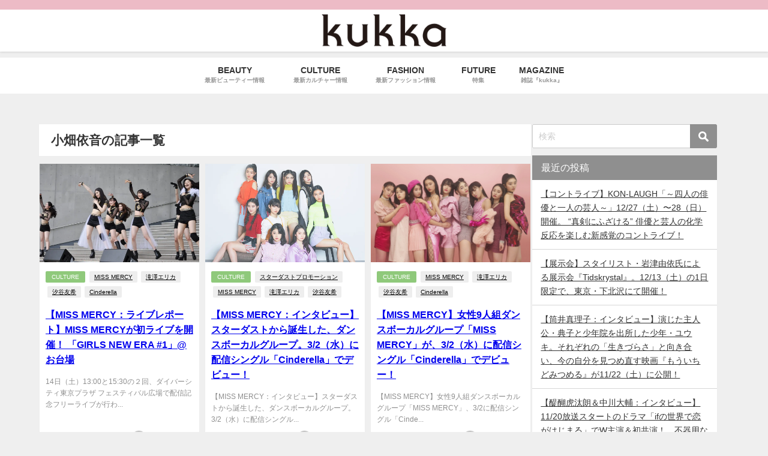

--- FILE ---
content_type: text/html; charset=UTF-8
request_url: https://kukkatokyo.com/articles/tag/%E5%B0%8F%E7%95%91%E4%BE%9D%E9%9F%B3/
body_size: 17748
content:
<!DOCTYPE html>
<html lang="ja">
<head>
<meta charset="utf-8">
<meta http-equiv="X-UA-Compatible" content="IE=edge">
<meta name="viewport" content="width=device-width, initial-scale=1" />
<title>  小畑依音 | ビューティー・ファッション・カルチャーメディア「kukka」（クッカ）</title>
<link rel="canonical" href="https://kukkatokyo.com/articles/tag/%e5%b0%8f%e7%95%91%e4%be%9d%e9%9f%b3/">
<link rel="shortcut icon" href="">
<!--[if IE]>
		<link rel="shortcut icon" href="">
<![endif]-->
<link rel="apple-touch-icon" href="" />
<script data-cfasync="false" data-no-defer="1" data-no-minify="1" data-no-optimize="1">var ewww_webp_supported=!1;function check_webp_feature(A,e){var w;e=void 0!==e?e:function(){},ewww_webp_supported?e(ewww_webp_supported):((w=new Image).onload=function(){ewww_webp_supported=0<w.width&&0<w.height,e&&e(ewww_webp_supported)},w.onerror=function(){e&&e(!1)},w.src="data:image/webp;base64,"+{alpha:"UklGRkoAAABXRUJQVlA4WAoAAAAQAAAAAAAAAAAAQUxQSAwAAAARBxAR/Q9ERP8DAABWUDggGAAAABQBAJ0BKgEAAQAAAP4AAA3AAP7mtQAAAA=="}[A])}check_webp_feature("alpha");</script><script data-cfasync="false" data-no-defer="1" data-no-minify="1" data-no-optimize="1">var Arrive=function(c,w){"use strict";if(c.MutationObserver&&"undefined"!=typeof HTMLElement){var r,a=0,u=(r=HTMLElement.prototype.matches||HTMLElement.prototype.webkitMatchesSelector||HTMLElement.prototype.mozMatchesSelector||HTMLElement.prototype.msMatchesSelector,{matchesSelector:function(e,t){return e instanceof HTMLElement&&r.call(e,t)},addMethod:function(e,t,r){var a=e[t];e[t]=function(){return r.length==arguments.length?r.apply(this,arguments):"function"==typeof a?a.apply(this,arguments):void 0}},callCallbacks:function(e,t){t&&t.options.onceOnly&&1==t.firedElems.length&&(e=[e[0]]);for(var r,a=0;r=e[a];a++)r&&r.callback&&r.callback.call(r.elem,r.elem);t&&t.options.onceOnly&&1==t.firedElems.length&&t.me.unbindEventWithSelectorAndCallback.call(t.target,t.selector,t.callback)},checkChildNodesRecursively:function(e,t,r,a){for(var i,n=0;i=e[n];n++)r(i,t,a)&&a.push({callback:t.callback,elem:i}),0<i.childNodes.length&&u.checkChildNodesRecursively(i.childNodes,t,r,a)},mergeArrays:function(e,t){var r,a={};for(r in e)e.hasOwnProperty(r)&&(a[r]=e[r]);for(r in t)t.hasOwnProperty(r)&&(a[r]=t[r]);return a},toElementsArray:function(e){return e=void 0!==e&&("number"!=typeof e.length||e===c)?[e]:e}}),e=(l.prototype.addEvent=function(e,t,r,a){a={target:e,selector:t,options:r,callback:a,firedElems:[]};return this._beforeAdding&&this._beforeAdding(a),this._eventsBucket.push(a),a},l.prototype.removeEvent=function(e){for(var t,r=this._eventsBucket.length-1;t=this._eventsBucket[r];r--)e(t)&&(this._beforeRemoving&&this._beforeRemoving(t),(t=this._eventsBucket.splice(r,1))&&t.length&&(t[0].callback=null))},l.prototype.beforeAdding=function(e){this._beforeAdding=e},l.prototype.beforeRemoving=function(e){this._beforeRemoving=e},l),t=function(i,n){var o=new e,l=this,s={fireOnAttributesModification:!1};return o.beforeAdding(function(t){var e=t.target;e!==c.document&&e!==c||(e=document.getElementsByTagName("html")[0]);var r=new MutationObserver(function(e){n.call(this,e,t)}),a=i(t.options);r.observe(e,a),t.observer=r,t.me=l}),o.beforeRemoving(function(e){e.observer.disconnect()}),this.bindEvent=function(e,t,r){t=u.mergeArrays(s,t);for(var a=u.toElementsArray(this),i=0;i<a.length;i++)o.addEvent(a[i],e,t,r)},this.unbindEvent=function(){var r=u.toElementsArray(this);o.removeEvent(function(e){for(var t=0;t<r.length;t++)if(this===w||e.target===r[t])return!0;return!1})},this.unbindEventWithSelectorOrCallback=function(r){var a=u.toElementsArray(this),i=r,e="function"==typeof r?function(e){for(var t=0;t<a.length;t++)if((this===w||e.target===a[t])&&e.callback===i)return!0;return!1}:function(e){for(var t=0;t<a.length;t++)if((this===w||e.target===a[t])&&e.selector===r)return!0;return!1};o.removeEvent(e)},this.unbindEventWithSelectorAndCallback=function(r,a){var i=u.toElementsArray(this);o.removeEvent(function(e){for(var t=0;t<i.length;t++)if((this===w||e.target===i[t])&&e.selector===r&&e.callback===a)return!0;return!1})},this},i=new function(){var s={fireOnAttributesModification:!1,onceOnly:!1,existing:!1};function n(e,t,r){return!(!u.matchesSelector(e,t.selector)||(e._id===w&&(e._id=a++),-1!=t.firedElems.indexOf(e._id)))&&(t.firedElems.push(e._id),!0)}var c=(i=new t(function(e){var t={attributes:!1,childList:!0,subtree:!0};return e.fireOnAttributesModification&&(t.attributes=!0),t},function(e,i){e.forEach(function(e){var t=e.addedNodes,r=e.target,a=[];null!==t&&0<t.length?u.checkChildNodesRecursively(t,i,n,a):"attributes"===e.type&&n(r,i)&&a.push({callback:i.callback,elem:r}),u.callCallbacks(a,i)})})).bindEvent;return i.bindEvent=function(e,t,r){t=void 0===r?(r=t,s):u.mergeArrays(s,t);var a=u.toElementsArray(this);if(t.existing){for(var i=[],n=0;n<a.length;n++)for(var o=a[n].querySelectorAll(e),l=0;l<o.length;l++)i.push({callback:r,elem:o[l]});if(t.onceOnly&&i.length)return r.call(i[0].elem,i[0].elem);setTimeout(u.callCallbacks,1,i)}c.call(this,e,t,r)},i},o=new function(){var a={};function i(e,t){return u.matchesSelector(e,t.selector)}var n=(o=new t(function(){return{childList:!0,subtree:!0}},function(e,r){e.forEach(function(e){var t=e.removedNodes,e=[];null!==t&&0<t.length&&u.checkChildNodesRecursively(t,r,i,e),u.callCallbacks(e,r)})})).bindEvent;return o.bindEvent=function(e,t,r){t=void 0===r?(r=t,a):u.mergeArrays(a,t),n.call(this,e,t,r)},o};d(HTMLElement.prototype),d(NodeList.prototype),d(HTMLCollection.prototype),d(HTMLDocument.prototype),d(Window.prototype);var n={};return s(i,n,"unbindAllArrive"),s(o,n,"unbindAllLeave"),n}function l(){this._eventsBucket=[],this._beforeAdding=null,this._beforeRemoving=null}function s(e,t,r){u.addMethod(t,r,e.unbindEvent),u.addMethod(t,r,e.unbindEventWithSelectorOrCallback),u.addMethod(t,r,e.unbindEventWithSelectorAndCallback)}function d(e){e.arrive=i.bindEvent,s(i,e,"unbindArrive"),e.leave=o.bindEvent,s(o,e,"unbindLeave")}}(window,void 0),ewww_webp_supported=!1;function check_webp_feature(e,t){var r;ewww_webp_supported?t(ewww_webp_supported):((r=new Image).onload=function(){ewww_webp_supported=0<r.width&&0<r.height,t(ewww_webp_supported)},r.onerror=function(){t(!1)},r.src="data:image/webp;base64,"+{alpha:"UklGRkoAAABXRUJQVlA4WAoAAAAQAAAAAAAAAAAAQUxQSAwAAAARBxAR/Q9ERP8DAABWUDggGAAAABQBAJ0BKgEAAQAAAP4AAA3AAP7mtQAAAA==",animation:"UklGRlIAAABXRUJQVlA4WAoAAAASAAAAAAAAAAAAQU5JTQYAAAD/////AABBTk1GJgAAAAAAAAAAAAAAAAAAAGQAAABWUDhMDQAAAC8AAAAQBxAREYiI/gcA"}[e])}function ewwwLoadImages(e){if(e){for(var t=document.querySelectorAll(".batch-image img, .image-wrapper a, .ngg-pro-masonry-item a, .ngg-galleria-offscreen-seo-wrapper a"),r=0,a=t.length;r<a;r++)ewwwAttr(t[r],"data-src",t[r].getAttribute("data-webp")),ewwwAttr(t[r],"data-thumbnail",t[r].getAttribute("data-webp-thumbnail"));for(var i=document.querySelectorAll("div.woocommerce-product-gallery__image"),r=0,a=i.length;r<a;r++)ewwwAttr(i[r],"data-thumb",i[r].getAttribute("data-webp-thumb"))}for(var n=document.querySelectorAll("video"),r=0,a=n.length;r<a;r++)ewwwAttr(n[r],"poster",e?n[r].getAttribute("data-poster-webp"):n[r].getAttribute("data-poster-image"));for(var o,l=document.querySelectorAll("img.ewww_webp_lazy_load"),r=0,a=l.length;r<a;r++)e&&(ewwwAttr(l[r],"data-lazy-srcset",l[r].getAttribute("data-lazy-srcset-webp")),ewwwAttr(l[r],"data-srcset",l[r].getAttribute("data-srcset-webp")),ewwwAttr(l[r],"data-lazy-src",l[r].getAttribute("data-lazy-src-webp")),ewwwAttr(l[r],"data-src",l[r].getAttribute("data-src-webp")),ewwwAttr(l[r],"data-orig-file",l[r].getAttribute("data-webp-orig-file")),ewwwAttr(l[r],"data-medium-file",l[r].getAttribute("data-webp-medium-file")),ewwwAttr(l[r],"data-large-file",l[r].getAttribute("data-webp-large-file")),null!=(o=l[r].getAttribute("srcset"))&&!1!==o&&o.includes("R0lGOD")&&ewwwAttr(l[r],"src",l[r].getAttribute("data-lazy-src-webp"))),l[r].className=l[r].className.replace(/\bewww_webp_lazy_load\b/,"");for(var s=document.querySelectorAll(".ewww_webp"),r=0,a=s.length;r<a;r++)e?(ewwwAttr(s[r],"srcset",s[r].getAttribute("data-srcset-webp")),ewwwAttr(s[r],"src",s[r].getAttribute("data-src-webp")),ewwwAttr(s[r],"data-orig-file",s[r].getAttribute("data-webp-orig-file")),ewwwAttr(s[r],"data-medium-file",s[r].getAttribute("data-webp-medium-file")),ewwwAttr(s[r],"data-large-file",s[r].getAttribute("data-webp-large-file")),ewwwAttr(s[r],"data-large_image",s[r].getAttribute("data-webp-large_image")),ewwwAttr(s[r],"data-src",s[r].getAttribute("data-webp-src"))):(ewwwAttr(s[r],"srcset",s[r].getAttribute("data-srcset-img")),ewwwAttr(s[r],"src",s[r].getAttribute("data-src-img"))),s[r].className=s[r].className.replace(/\bewww_webp\b/,"ewww_webp_loaded");window.jQuery&&jQuery.fn.isotope&&jQuery.fn.imagesLoaded&&(jQuery(".fusion-posts-container-infinite").imagesLoaded(function(){jQuery(".fusion-posts-container-infinite").hasClass("isotope")&&jQuery(".fusion-posts-container-infinite").isotope()}),jQuery(".fusion-portfolio:not(.fusion-recent-works) .fusion-portfolio-wrapper").imagesLoaded(function(){jQuery(".fusion-portfolio:not(.fusion-recent-works) .fusion-portfolio-wrapper").isotope()}))}function ewwwWebPInit(e){ewwwLoadImages(e),ewwwNggLoadGalleries(e),document.arrive(".ewww_webp",function(){ewwwLoadImages(e)}),document.arrive(".ewww_webp_lazy_load",function(){ewwwLoadImages(e)}),document.arrive("videos",function(){ewwwLoadImages(e)}),"loading"==document.readyState?document.addEventListener("DOMContentLoaded",ewwwJSONParserInit):("undefined"!=typeof galleries&&ewwwNggParseGalleries(e),ewwwWooParseVariations(e))}function ewwwAttr(e,t,r){null!=r&&!1!==r&&e.setAttribute(t,r)}function ewwwJSONParserInit(){"undefined"!=typeof galleries&&check_webp_feature("alpha",ewwwNggParseGalleries),check_webp_feature("alpha",ewwwWooParseVariations)}function ewwwWooParseVariations(e){if(e)for(var t=document.querySelectorAll("form.variations_form"),r=0,a=t.length;r<a;r++){var i=t[r].getAttribute("data-product_variations"),n=!1;try{for(var o in i=JSON.parse(i))void 0!==i[o]&&void 0!==i[o].image&&(void 0!==i[o].image.src_webp&&(i[o].image.src=i[o].image.src_webp,n=!0),void 0!==i[o].image.srcset_webp&&(i[o].image.srcset=i[o].image.srcset_webp,n=!0),void 0!==i[o].image.full_src_webp&&(i[o].image.full_src=i[o].image.full_src_webp,n=!0),void 0!==i[o].image.gallery_thumbnail_src_webp&&(i[o].image.gallery_thumbnail_src=i[o].image.gallery_thumbnail_src_webp,n=!0),void 0!==i[o].image.thumb_src_webp&&(i[o].image.thumb_src=i[o].image.thumb_src_webp,n=!0));n&&ewwwAttr(t[r],"data-product_variations",JSON.stringify(i))}catch(e){}}}function ewwwNggParseGalleries(e){if(e)for(var t in galleries){var r=galleries[t];galleries[t].images_list=ewwwNggParseImageList(r.images_list)}}function ewwwNggLoadGalleries(e){e&&document.addEventListener("ngg.galleria.themeadded",function(e,t){window.ngg_galleria._create_backup=window.ngg_galleria.create,window.ngg_galleria.create=function(e,t){var r=$(e).data("id");return galleries["gallery_"+r].images_list=ewwwNggParseImageList(galleries["gallery_"+r].images_list),window.ngg_galleria._create_backup(e,t)}})}function ewwwNggParseImageList(e){for(var t in e){var r=e[t];if(void 0!==r["image-webp"]&&(e[t].image=r["image-webp"],delete e[t]["image-webp"]),void 0!==r["thumb-webp"]&&(e[t].thumb=r["thumb-webp"],delete e[t]["thumb-webp"]),void 0!==r.full_image_webp&&(e[t].full_image=r.full_image_webp,delete e[t].full_image_webp),void 0!==r.srcsets)for(var a in r.srcsets)nggSrcset=r.srcsets[a],void 0!==r.srcsets[a+"-webp"]&&(e[t].srcsets[a]=r.srcsets[a+"-webp"],delete e[t].srcsets[a+"-webp"]);if(void 0!==r.full_srcsets)for(var i in r.full_srcsets)nggFSrcset=r.full_srcsets[i],void 0!==r.full_srcsets[i+"-webp"]&&(e[t].full_srcsets[i]=r.full_srcsets[i+"-webp"],delete e[t].full_srcsets[i+"-webp"])}return e}check_webp_feature("alpha",ewwwWebPInit);</script><meta name='robots' content='max-image-preview' />
	<style>img:is([sizes="auto" i], [sizes^="auto," i]) { contain-intrinsic-size: 3000px 1500px }</style>
	<link rel='dns-prefetch' href='//cdnjs.cloudflare.com' />
<link rel='dns-prefetch' href='//cdn.jsdelivr.net' />
<link rel="alternate" type="application/rss+xml" title="kukka &raquo; フィード" href="https://kukkatokyo.com/feed/" />
<link rel="alternate" type="application/rss+xml" title="kukka &raquo; コメントフィード" href="https://kukkatokyo.com/comments/feed/" />
<link rel="alternate" type="application/rss+xml" title="kukka &raquo; 小畑依音 タグのフィード" href="https://kukkatokyo.com/articles/tag/%e5%b0%8f%e7%95%91%e4%be%9d%e9%9f%b3/feed/" />
		<!-- This site uses the Google Analytics by MonsterInsights plugin v9.7.0 - Using Analytics tracking - https://www.monsterinsights.com/ -->
		<!-- Note: MonsterInsights is not currently configured on this site. The site owner needs to authenticate with Google Analytics in the MonsterInsights settings panel. -->
					<!-- No tracking code set -->
				<!-- / Google Analytics by MonsterInsights -->
		<link rel='stylesheet'  href='https://kukkatokyo.com/wp-includes/css/dist/block-library/style.min.css?ver=6.7.4&#038;theme=6.0.31'  media='all'>
<style id='global-styles-inline-css' type='text/css'>
:root{--wp--preset--aspect-ratio--square: 1;--wp--preset--aspect-ratio--4-3: 4/3;--wp--preset--aspect-ratio--3-4: 3/4;--wp--preset--aspect-ratio--3-2: 3/2;--wp--preset--aspect-ratio--2-3: 2/3;--wp--preset--aspect-ratio--16-9: 16/9;--wp--preset--aspect-ratio--9-16: 9/16;--wp--preset--color--black: #000000;--wp--preset--color--cyan-bluish-gray: #abb8c3;--wp--preset--color--white: #ffffff;--wp--preset--color--pale-pink: #f78da7;--wp--preset--color--vivid-red: #cf2e2e;--wp--preset--color--luminous-vivid-orange: #ff6900;--wp--preset--color--luminous-vivid-amber: #fcb900;--wp--preset--color--light-green-cyan: #7bdcb5;--wp--preset--color--vivid-green-cyan: #00d084;--wp--preset--color--pale-cyan-blue: #8ed1fc;--wp--preset--color--vivid-cyan-blue: #0693e3;--wp--preset--color--vivid-purple: #9b51e0;--wp--preset--color--light-blue: #70b8f1;--wp--preset--color--light-red: #ff8178;--wp--preset--color--light-green: #2ac113;--wp--preset--color--light-yellow: #ffe822;--wp--preset--color--light-orange: #ffa30d;--wp--preset--color--blue: #00f;--wp--preset--color--red: #f00;--wp--preset--color--purple: #674970;--wp--preset--color--gray: #ccc;--wp--preset--gradient--vivid-cyan-blue-to-vivid-purple: linear-gradient(135deg,rgba(6,147,227,1) 0%,rgb(155,81,224) 100%);--wp--preset--gradient--light-green-cyan-to-vivid-green-cyan: linear-gradient(135deg,rgb(122,220,180) 0%,rgb(0,208,130) 100%);--wp--preset--gradient--luminous-vivid-amber-to-luminous-vivid-orange: linear-gradient(135deg,rgba(252,185,0,1) 0%,rgba(255,105,0,1) 100%);--wp--preset--gradient--luminous-vivid-orange-to-vivid-red: linear-gradient(135deg,rgba(255,105,0,1) 0%,rgb(207,46,46) 100%);--wp--preset--gradient--very-light-gray-to-cyan-bluish-gray: linear-gradient(135deg,rgb(238,238,238) 0%,rgb(169,184,195) 100%);--wp--preset--gradient--cool-to-warm-spectrum: linear-gradient(135deg,rgb(74,234,220) 0%,rgb(151,120,209) 20%,rgb(207,42,186) 40%,rgb(238,44,130) 60%,rgb(251,105,98) 80%,rgb(254,248,76) 100%);--wp--preset--gradient--blush-light-purple: linear-gradient(135deg,rgb(255,206,236) 0%,rgb(152,150,240) 100%);--wp--preset--gradient--blush-bordeaux: linear-gradient(135deg,rgb(254,205,165) 0%,rgb(254,45,45) 50%,rgb(107,0,62) 100%);--wp--preset--gradient--luminous-dusk: linear-gradient(135deg,rgb(255,203,112) 0%,rgb(199,81,192) 50%,rgb(65,88,208) 100%);--wp--preset--gradient--pale-ocean: linear-gradient(135deg,rgb(255,245,203) 0%,rgb(182,227,212) 50%,rgb(51,167,181) 100%);--wp--preset--gradient--electric-grass: linear-gradient(135deg,rgb(202,248,128) 0%,rgb(113,206,126) 100%);--wp--preset--gradient--midnight: linear-gradient(135deg,rgb(2,3,129) 0%,rgb(40,116,252) 100%);--wp--preset--font-size--small: .8em;--wp--preset--font-size--medium: 1em;--wp--preset--font-size--large: 1.2em;--wp--preset--font-size--x-large: 42px;--wp--preset--font-size--xlarge: 1.5em;--wp--preset--font-size--xxlarge: 2em;--wp--preset--spacing--20: 0.44rem;--wp--preset--spacing--30: 0.67rem;--wp--preset--spacing--40: 1rem;--wp--preset--spacing--50: 1.5rem;--wp--preset--spacing--60: 2.25rem;--wp--preset--spacing--70: 3.38rem;--wp--preset--spacing--80: 5.06rem;--wp--preset--shadow--natural: 6px 6px 9px rgba(0, 0, 0, 0.2);--wp--preset--shadow--deep: 12px 12px 50px rgba(0, 0, 0, 0.4);--wp--preset--shadow--sharp: 6px 6px 0px rgba(0, 0, 0, 0.2);--wp--preset--shadow--outlined: 6px 6px 0px -3px rgba(255, 255, 255, 1), 6px 6px rgba(0, 0, 0, 1);--wp--preset--shadow--crisp: 6px 6px 0px rgba(0, 0, 0, 1);--wp--custom--spacing--small: max(1.25rem, 5vw);--wp--custom--spacing--medium: clamp(2rem, 8vw, calc(4 * var(--wp--style--block-gap)));--wp--custom--spacing--large: clamp(4rem, 10vw, 8rem);--wp--custom--spacing--outer: var(--wp--custom--spacing--small, 1.25rem);--wp--custom--typography--font-size--huge: clamp(2.25rem, 4vw, 2.75rem);--wp--custom--typography--font-size--gigantic: clamp(2.75rem, 6vw, 3.25rem);--wp--custom--typography--font-size--colossal: clamp(3.25rem, 8vw, 6.25rem);--wp--custom--typography--line-height--tiny: 1.15;--wp--custom--typography--line-height--small: 1.2;--wp--custom--typography--line-height--medium: 1.4;--wp--custom--typography--line-height--normal: 1.6;}:root { --wp--style--global--content-size: 769px;--wp--style--global--wide-size: 1240px; }:where(body) { margin: 0; }.wp-site-blocks > .alignleft { float: left; margin-right: 2em; }.wp-site-blocks > .alignright { float: right; margin-left: 2em; }.wp-site-blocks > .aligncenter { justify-content: center; margin-left: auto; margin-right: auto; }:where(.wp-site-blocks) > * { margin-block-start: 1.5em; margin-block-end: 0; }:where(.wp-site-blocks) > :first-child { margin-block-start: 0; }:where(.wp-site-blocks) > :last-child { margin-block-end: 0; }:root { --wp--style--block-gap: 1.5em; }:root :where(.is-layout-flow) > :first-child{margin-block-start: 0;}:root :where(.is-layout-flow) > :last-child{margin-block-end: 0;}:root :where(.is-layout-flow) > *{margin-block-start: 1.5em;margin-block-end: 0;}:root :where(.is-layout-constrained) > :first-child{margin-block-start: 0;}:root :where(.is-layout-constrained) > :last-child{margin-block-end: 0;}:root :where(.is-layout-constrained) > *{margin-block-start: 1.5em;margin-block-end: 0;}:root :where(.is-layout-flex){gap: 1.5em;}:root :where(.is-layout-grid){gap: 1.5em;}.is-layout-flow > .alignleft{float: left;margin-inline-start: 0;margin-inline-end: 2em;}.is-layout-flow > .alignright{float: right;margin-inline-start: 2em;margin-inline-end: 0;}.is-layout-flow > .aligncenter{margin-left: auto !important;margin-right: auto !important;}.is-layout-constrained > .alignleft{float: left;margin-inline-start: 0;margin-inline-end: 2em;}.is-layout-constrained > .alignright{float: right;margin-inline-start: 2em;margin-inline-end: 0;}.is-layout-constrained > .aligncenter{margin-left: auto !important;margin-right: auto !important;}.is-layout-constrained > :where(:not(.alignleft):not(.alignright):not(.alignfull)){max-width: var(--wp--style--global--content-size);margin-left: auto !important;margin-right: auto !important;}.is-layout-constrained > .alignwide{max-width: var(--wp--style--global--wide-size);}body .is-layout-flex{display: flex;}.is-layout-flex{flex-wrap: wrap;align-items: center;}.is-layout-flex > :is(*, div){margin: 0;}body .is-layout-grid{display: grid;}.is-layout-grid > :is(*, div){margin: 0;}body{padding-top: 0px;padding-right: 0px;padding-bottom: 0px;padding-left: 0px;}:root :where(.wp-element-button, .wp-block-button__link){background-color: #32373c;border-width: 0;color: #fff;font-family: inherit;font-size: inherit;line-height: inherit;padding: calc(0.667em + 2px) calc(1.333em + 2px);text-decoration: none;}.has-black-color{color: var(--wp--preset--color--black) !important;}.has-cyan-bluish-gray-color{color: var(--wp--preset--color--cyan-bluish-gray) !important;}.has-white-color{color: var(--wp--preset--color--white) !important;}.has-pale-pink-color{color: var(--wp--preset--color--pale-pink) !important;}.has-vivid-red-color{color: var(--wp--preset--color--vivid-red) !important;}.has-luminous-vivid-orange-color{color: var(--wp--preset--color--luminous-vivid-orange) !important;}.has-luminous-vivid-amber-color{color: var(--wp--preset--color--luminous-vivid-amber) !important;}.has-light-green-cyan-color{color: var(--wp--preset--color--light-green-cyan) !important;}.has-vivid-green-cyan-color{color: var(--wp--preset--color--vivid-green-cyan) !important;}.has-pale-cyan-blue-color{color: var(--wp--preset--color--pale-cyan-blue) !important;}.has-vivid-cyan-blue-color{color: var(--wp--preset--color--vivid-cyan-blue) !important;}.has-vivid-purple-color{color: var(--wp--preset--color--vivid-purple) !important;}.has-light-blue-color{color: var(--wp--preset--color--light-blue) !important;}.has-light-red-color{color: var(--wp--preset--color--light-red) !important;}.has-light-green-color{color: var(--wp--preset--color--light-green) !important;}.has-light-yellow-color{color: var(--wp--preset--color--light-yellow) !important;}.has-light-orange-color{color: var(--wp--preset--color--light-orange) !important;}.has-blue-color{color: var(--wp--preset--color--blue) !important;}.has-red-color{color: var(--wp--preset--color--red) !important;}.has-purple-color{color: var(--wp--preset--color--purple) !important;}.has-gray-color{color: var(--wp--preset--color--gray) !important;}.has-black-background-color{background-color: var(--wp--preset--color--black) !important;}.has-cyan-bluish-gray-background-color{background-color: var(--wp--preset--color--cyan-bluish-gray) !important;}.has-white-background-color{background-color: var(--wp--preset--color--white) !important;}.has-pale-pink-background-color{background-color: var(--wp--preset--color--pale-pink) !important;}.has-vivid-red-background-color{background-color: var(--wp--preset--color--vivid-red) !important;}.has-luminous-vivid-orange-background-color{background-color: var(--wp--preset--color--luminous-vivid-orange) !important;}.has-luminous-vivid-amber-background-color{background-color: var(--wp--preset--color--luminous-vivid-amber) !important;}.has-light-green-cyan-background-color{background-color: var(--wp--preset--color--light-green-cyan) !important;}.has-vivid-green-cyan-background-color{background-color: var(--wp--preset--color--vivid-green-cyan) !important;}.has-pale-cyan-blue-background-color{background-color: var(--wp--preset--color--pale-cyan-blue) !important;}.has-vivid-cyan-blue-background-color{background-color: var(--wp--preset--color--vivid-cyan-blue) !important;}.has-vivid-purple-background-color{background-color: var(--wp--preset--color--vivid-purple) !important;}.has-light-blue-background-color{background-color: var(--wp--preset--color--light-blue) !important;}.has-light-red-background-color{background-color: var(--wp--preset--color--light-red) !important;}.has-light-green-background-color{background-color: var(--wp--preset--color--light-green) !important;}.has-light-yellow-background-color{background-color: var(--wp--preset--color--light-yellow) !important;}.has-light-orange-background-color{background-color: var(--wp--preset--color--light-orange) !important;}.has-blue-background-color{background-color: var(--wp--preset--color--blue) !important;}.has-red-background-color{background-color: var(--wp--preset--color--red) !important;}.has-purple-background-color{background-color: var(--wp--preset--color--purple) !important;}.has-gray-background-color{background-color: var(--wp--preset--color--gray) !important;}.has-black-border-color{border-color: var(--wp--preset--color--black) !important;}.has-cyan-bluish-gray-border-color{border-color: var(--wp--preset--color--cyan-bluish-gray) !important;}.has-white-border-color{border-color: var(--wp--preset--color--white) !important;}.has-pale-pink-border-color{border-color: var(--wp--preset--color--pale-pink) !important;}.has-vivid-red-border-color{border-color: var(--wp--preset--color--vivid-red) !important;}.has-luminous-vivid-orange-border-color{border-color: var(--wp--preset--color--luminous-vivid-orange) !important;}.has-luminous-vivid-amber-border-color{border-color: var(--wp--preset--color--luminous-vivid-amber) !important;}.has-light-green-cyan-border-color{border-color: var(--wp--preset--color--light-green-cyan) !important;}.has-vivid-green-cyan-border-color{border-color: var(--wp--preset--color--vivid-green-cyan) !important;}.has-pale-cyan-blue-border-color{border-color: var(--wp--preset--color--pale-cyan-blue) !important;}.has-vivid-cyan-blue-border-color{border-color: var(--wp--preset--color--vivid-cyan-blue) !important;}.has-vivid-purple-border-color{border-color: var(--wp--preset--color--vivid-purple) !important;}.has-light-blue-border-color{border-color: var(--wp--preset--color--light-blue) !important;}.has-light-red-border-color{border-color: var(--wp--preset--color--light-red) !important;}.has-light-green-border-color{border-color: var(--wp--preset--color--light-green) !important;}.has-light-yellow-border-color{border-color: var(--wp--preset--color--light-yellow) !important;}.has-light-orange-border-color{border-color: var(--wp--preset--color--light-orange) !important;}.has-blue-border-color{border-color: var(--wp--preset--color--blue) !important;}.has-red-border-color{border-color: var(--wp--preset--color--red) !important;}.has-purple-border-color{border-color: var(--wp--preset--color--purple) !important;}.has-gray-border-color{border-color: var(--wp--preset--color--gray) !important;}.has-vivid-cyan-blue-to-vivid-purple-gradient-background{background: var(--wp--preset--gradient--vivid-cyan-blue-to-vivid-purple) !important;}.has-light-green-cyan-to-vivid-green-cyan-gradient-background{background: var(--wp--preset--gradient--light-green-cyan-to-vivid-green-cyan) !important;}.has-luminous-vivid-amber-to-luminous-vivid-orange-gradient-background{background: var(--wp--preset--gradient--luminous-vivid-amber-to-luminous-vivid-orange) !important;}.has-luminous-vivid-orange-to-vivid-red-gradient-background{background: var(--wp--preset--gradient--luminous-vivid-orange-to-vivid-red) !important;}.has-very-light-gray-to-cyan-bluish-gray-gradient-background{background: var(--wp--preset--gradient--very-light-gray-to-cyan-bluish-gray) !important;}.has-cool-to-warm-spectrum-gradient-background{background: var(--wp--preset--gradient--cool-to-warm-spectrum) !important;}.has-blush-light-purple-gradient-background{background: var(--wp--preset--gradient--blush-light-purple) !important;}.has-blush-bordeaux-gradient-background{background: var(--wp--preset--gradient--blush-bordeaux) !important;}.has-luminous-dusk-gradient-background{background: var(--wp--preset--gradient--luminous-dusk) !important;}.has-pale-ocean-gradient-background{background: var(--wp--preset--gradient--pale-ocean) !important;}.has-electric-grass-gradient-background{background: var(--wp--preset--gradient--electric-grass) !important;}.has-midnight-gradient-background{background: var(--wp--preset--gradient--midnight) !important;}.has-small-font-size{font-size: var(--wp--preset--font-size--small) !important;}.has-medium-font-size{font-size: var(--wp--preset--font-size--medium) !important;}.has-large-font-size{font-size: var(--wp--preset--font-size--large) !important;}.has-x-large-font-size{font-size: var(--wp--preset--font-size--x-large) !important;}.has-xlarge-font-size{font-size: var(--wp--preset--font-size--xlarge) !important;}.has-xxlarge-font-size{font-size: var(--wp--preset--font-size--xxlarge) !important;}
:root :where(.wp-block-pullquote){font-size: 1.5em;line-height: 1.6;}
:root :where(.wp-block-group-is-layout-flow) > :first-child{margin-block-start: 0;}:root :where(.wp-block-group-is-layout-flow) > :last-child{margin-block-end: 0;}:root :where(.wp-block-group-is-layout-flow) > *{margin-block-start: 0;margin-block-end: 0;}:root :where(.wp-block-group-is-layout-constrained) > :first-child{margin-block-start: 0;}:root :where(.wp-block-group-is-layout-constrained) > :last-child{margin-block-end: 0;}:root :where(.wp-block-group-is-layout-constrained) > *{margin-block-start: 0;margin-block-end: 0;}:root :where(.wp-block-group-is-layout-flex){gap: 0;}:root :where(.wp-block-group-is-layout-grid){gap: 0;}
</style>
<link rel='stylesheet'  href='https://kukkatokyo.com/wp-content/plugins/contact-form-7/includes/css/styles.css?ver=6.1.4&#038;theme=6.0.31'  media='all'>
<link rel='stylesheet'  href='https://kukkatokyo.com/wp-content/plugins/wp-user-avatar/assets/css/frontend.min.css?ver=4.16.8&#038;theme=6.0.31'  media='all'>
<link rel='stylesheet'  href='https://kukkatokyo.com/wp-content/plugins/wp-user-avatar/assets/flatpickr/flatpickr.min.css?ver=4.16.8&#038;theme=6.0.31'  media='all'>
<link rel='stylesheet'  href='https://kukkatokyo.com/wp-content/plugins/wp-user-avatar/assets/select2/select2.min.css?ver=6.7.4&#038;theme=6.0.31'  media='all'>
<link rel='stylesheet'  href='https://kukkatokyo.com/wp-content/themes/diver/css/style.min.css?ver=6.7.4&#038;theme=6.0.31'  media='all'>
<link rel='stylesheet'  href='https://kukkatokyo.com/wp-content/themes/diver_child/style.css?theme=6.0.31'  media='all'>
<!--n2css--><!--n2js--><script type="text/javascript"src="https://kukkatokyo.com/wp-includes/js/jquery/jquery.min.js?ver=3.7.1&amp;theme=6.0.31" id="jquery-core-js"></script>
<script type="text/javascript"src="https://kukkatokyo.com/wp-includes/js/jquery/jquery-migrate.min.js?ver=3.4.1&amp;theme=6.0.31" id="jquery-migrate-js"></script>
<script type="text/javascript"src="https://kukkatokyo.com/wp-content/plugins/wp-user-avatar/assets/flatpickr/flatpickr.min.js?ver=4.16.8&amp;theme=6.0.31" id="ppress-flatpickr-js"></script>
<script type="text/javascript"src="https://kukkatokyo.com/wp-content/plugins/wp-user-avatar/assets/select2/select2.min.js?ver=4.16.8&amp;theme=6.0.31" id="ppress-select2-js"></script>
<link rel="https://api.w.org/" href="https://kukkatokyo.com/wp-json/" /><link rel="alternate" title="JSON" type="application/json" href="https://kukkatokyo.com/wp-json/wp/v2/tags/733" /><link rel="EditURI" type="application/rsd+xml" title="RSD" href="https://kukkatokyo.com/xmlrpc.php?rsd" />
<meta name="generator" content="WordPress 6.7.4" />
		<script type="text/javascript">
			//<![CDATA[
			var show_msg = '';
			if (show_msg !== '0') {
				var options = {view_src: "View Source is disabled!", inspect_elem: "Inspect Element is disabled!", right_click: "Right click is disabled!", copy_cut_paste_content: "Cut/Copy/Paste is disabled!", image_drop: "Image Drag-n-Drop is disabled!" }
			} else {
				var options = '';
			}

         	function nocontextmenu(e) { return false; }
         	document.oncontextmenu = nocontextmenu;
         	document.ondragstart = function() { return false;}

			document.onmousedown = function (event) {
				event = (event || window.event);
				if (event.keyCode === 123) {
					if (show_msg !== '0') {show_toast('inspect_elem');}
					return false;
				}
			}
			document.onkeydown = function (event) {
				event = (event || window.event);
				//alert(event.keyCode);   return false;
				if (event.keyCode === 123 ||
						event.ctrlKey && event.shiftKey && event.keyCode === 73 ||
						event.ctrlKey && event.shiftKey && event.keyCode === 75) {
					if (show_msg !== '0') {show_toast('inspect_elem');}
					return false;
				}
				if (event.ctrlKey && event.keyCode === 85) {
					if (show_msg !== '0') {show_toast('view_src');}
					return false;
				}
			}
			function addMultiEventListener(element, eventNames, listener) {
				var events = eventNames.split(' ');
				for (var i = 0, iLen = events.length; i < iLen; i++) {
					element.addEventListener(events[i], function (e) {
						e.preventDefault();
						if (show_msg !== '0') {
							show_toast(listener);
						}
					});
				}
			}
			addMultiEventListener(document, 'contextmenu', 'right_click');
			addMultiEventListener(document, 'cut copy paste print', 'copy_cut_paste_content');
			addMultiEventListener(document, 'drag drop', 'image_drop');
			function show_toast(text) {
				var x = document.getElementById("amm_drcfw_toast_msg");
				x.innerHTML = eval('options.' + text);
				x.className = "show";
				setTimeout(function () {
					x.className = x.className.replace("show", "")
				}, 3000);
			}
		//]]>
		</script>
		<style type="text/css">body * :not(input):not(textarea){user-select:none !important; -webkit-touch-callout: none !important;  -webkit-user-select: none !important; -moz-user-select:none !important; -khtml-user-select:none !important; -ms-user-select: none !important;}#amm_drcfw_toast_msg{visibility:hidden;min-width:250px;margin-left:-125px;background-color:#333;color:#fff;text-align:center;border-radius:2px;padding:16px;position:fixed;z-index:999;left:50%;bottom:30px;font-size:17px}#amm_drcfw_toast_msg.show{visibility:visible;-webkit-animation:fadein .5s,fadeout .5s 2.5s;animation:fadein .5s,fadeout .5s 2.5s}@-webkit-keyframes fadein{from{bottom:0;opacity:0}to{bottom:30px;opacity:1}}@keyframes fadein{from{bottom:0;opacity:0}to{bottom:30px;opacity:1}}@-webkit-keyframes fadeout{from{bottom:30px;opacity:1}to{bottom:0;opacity:0}}@keyframes fadeout{from{bottom:30px;opacity:1}to{bottom:0;opacity:0}}</style>
		      <script>
      (function(i,s,o,g,r,a,m){i['GoogleAnalyticsObject']=r;i[r]=i[r]||function(){(i[r].q=i[r].q||[]).push(arguments)},i[r].l=1*new Date();a=s.createElement(o),m=s.getElementsByTagName(o)[0];a.async=1;a.src=g;m.parentNode.insertBefore(a,m)})(window,document,'script','//www.google-analytics.com/analytics.js','ga');ga('create',"162744896-1",'auto');ga('send','pageview');</script>
          <meta name="google-site-verification" content="DstIPTxJGMRBb9KLrdz4UFYW1Ki79pFGWcMeUp7ZHvM" />
    <script type="application/ld+json" class="json-ld">[]</script>
<style>body{background-image:url('');}</style> <style> #onlynav ul ul,#nav_fixed #nav ul ul,.header-logo #nav ul ul {visibility:hidden;opacity:0;transition:.2s ease-in-out;transform:translateY(10px);}#onlynav ul ul ul,#nav_fixed #nav ul ul ul,.header-logo #nav ul ul ul {transform:translateX(-20px) translateY(0);}#onlynav ul li:hover > ul,#nav_fixed #nav ul li:hover > ul,.header-logo #nav ul li:hover > ul{visibility:visible;opacity:1;transform:translateY(0);}#onlynav ul ul li:hover > ul,#nav_fixed #nav ul ul li:hover > ul,.header-logo #nav ul ul li:hover > ul{transform:translateX(0) translateY(0);}</style><style>body{background-color:#efefef;color:#333333;}:where(a){color:#333333;}:where(a):hover{color:#8f8f8f}:where(.content){color:#333333;}:where(.content) a{color:#6f97bc;}:where(.content) a:hover{color:#8f8f8f;}.header-wrap,#header ul.sub-menu, #header ul.children,#scrollnav,.description_sp{background:#ffffff;color:#333333}.header-wrap a,#scrollnav a,div.logo_title{color:#333355;}.header-wrap a:hover,div.logo_title:hover{color:#6495ED}.drawer-nav-btn span{background-color:#333355;}.drawer-nav-btn:before,.drawer-nav-btn:after {border-color:#333355;}#scrollnav ul li a{background:rgba(255,255,255,.8);color:#505050}.header_small_menu{background:#edbbc6;color:#fff}.header_small_menu a{color:#fff}.header_small_menu a:hover{color:#6495ED}#nav_fixed.fixed, #nav_fixed #nav ul ul{background:#ffffff;color:#333333}#nav_fixed.fixed a,#nav_fixed .logo_title{color:#333355}#nav_fixed.fixed a:hover{color:#333333}#nav_fixed .drawer-nav-btn:before,#nav_fixed .drawer-nav-btn:after{border-color:#333355;}#nav_fixed .drawer-nav-btn span{background-color:#333355;}#onlynav{background:#fff;color:#333}#onlynav ul li a{color:#333}#onlynav ul ul.sub-menu{background:#fff}#onlynav div > ul > li > a:before{border-color:#333}#onlynav ul > li:hover > a:hover,#onlynav ul>li:hover>a,#onlynav ul>li:hover li:hover>a,#onlynav ul li:hover ul li ul li:hover > a{background:#5d8ac1;color:#fff}#onlynav ul li ul li ul:before{border-left-color:#fff}#onlynav ul li:last-child ul li ul:before{border-right-color:#fff}#bigfooter{background:#fff;color:#333333}#bigfooter a{color:#333355}#bigfooter a:hover{color:#6495ED}#footer{background:#fff;color:#333333}#footer a{color:#333333}#footer a:hover{color:#333333}#sidebar .widget{background:#fff;color:#333;}#sidebar .widget a{color:#333333;}#sidebar .widget a:hover{color:#333333;}.post-box-contents,#main-wrap #pickup_posts_container img,.hentry, #single-main .post-sub,.navigation,.single_thumbnail,.in_loop,#breadcrumb,.pickup-cat-list,.maintop-widget, .mainbottom-widget,#share_plz,.sticky-post-box,.catpage_content_wrap,.cat-post-main{background:#fff;}.post-box{border-color:#eee;}.drawer_content_title,.searchbox_content_title{background:#eee;color:#333;}.drawer-nav,#header_search{background:#fff}.drawer-nav,.drawer-nav a,#header_search,#header_search a{color:#000}#footer_sticky_menu{background:rgba(255,255,255,.8)}.footermenu_col{background:rgba(255,255,255,.8);color:#333;}a.page-numbers{background:#afafaf;color:#fff;}.pagination .current{background:#8f8f8f;color:#fff;}</style><style>@media screen and (min-width:1201px){#main-wrap,.header-wrap .header-logo,.header_small_content,.bigfooter_wrap,.footer_content,.container_top_widget,.container_bottom_widget{width:90%;}}@media screen and (max-width:1200px){ #main-wrap,.header-wrap .header-logo, .header_small_content, .bigfooter_wrap,.footer_content, .container_top_widget, .container_bottom_widget{width:96%;}}@media screen and (max-width:768px){#main-wrap,.header-wrap .header-logo,.header_small_content,.bigfooter_wrap,.footer_content,.container_top_widget,.container_bottom_widget{width:100%;}}@media screen and (min-width:960px){#sidebar {width:310px;}}</style><style type="text/css" id="diver-custom-heading-css">.content h2:where(:not([class])),:where(.is-editor-blocks) :where(.content) h2:not(.sc_heading){color:#fff;background-color:#607d8b;text-align:left;border-radius:5px;}.content h3:where(:not([class])),:where(.is-editor-blocks) :where(.content) h3:not(.sc_heading){color:#000;background-color:#000;text-align:left;border-bottom:2px solid #000;background:transparent;padding-left:0px;padding-right:0px;}.content h4:where(:not([class])),:where(.is-editor-blocks) :where(.content) h4:not(.sc_heading){color:#000;background-color:#000;text-align:left;background:transparent;display:flex;align-items:center;padding:0px;}.content h4:where(:not([class])):before,:where(.is-editor-blocks) :where(.content) h4:not(.sc_heading):before{content:"";width:.6em;height:.6em;margin-right:.6em;background-color:#000;transform:rotate(45deg);}.content h5:where(:not([class])),:where(.is-editor-blocks) :where(.content) h5:not(.sc_heading){color:#000;}</style><noscript><style>.lazyload[data-src]{display:none !important;}</style></noscript><style>.lazyload{background-image:none !important;}.lazyload:before{background-image:none !important;}</style><link rel="icon" href="https://kukkatokyo.com/wp-content/uploads/2020/04/cropped-kukka_favicon-32x32.png" sizes="32x32" />
<link rel="icon" href="https://kukkatokyo.com/wp-content/uploads/2020/04/cropped-kukka_favicon-192x192.png" sizes="192x192" />
<link rel="apple-touch-icon" href="https://kukkatokyo.com/wp-content/uploads/2020/04/cropped-kukka_favicon-180x180.png" />
<meta name="msapplication-TileImage" content="https://kukkatokyo.com/wp-content/uploads/2020/04/cropped-kukka_favicon-270x270.png" />

		<style type="text/css" id="wp-custom-css">
			.menu-item-184{display:none;}


*{font-family: 'Noto Sans JP', sans-serif;}

/*カセットタイトル*/
.grid_post-box .post-title {
    padding: 15px 0 15px 0;
}

/*カセットリード*/
.post-substr{
	padding:0px 0 10px 0;
	color:#8f8f8f;
}

}
/*logoサイズ */

/*カテゴリーtop タグ オフ */
.catpage_content_wrap .catpage_tag{
display:none;
}


input[type=submit].searchsubmit {
	background-color:#8f8f8f;
}


@media (max-width: 750px) {
/*articls オフ*/
  .page-item-183,
	.menu-item-184
	{display:none !important ; }

/*SP slider テキストpadding	
div#n2-ss-2 .n2-style-c4b166fb004a38ba0e5dcee8736f62ee-simple
	{padding:10px !important;}
*/

}


@media (max-width: 400px) {

#logo, .logo {
width: 55%;
}

.post-title  a{
    font-size: .8em!important;
	line-height:0.3 !important;
}
	
/*youtubeの空き調整*/	
.wp-block-embed-youtube{
	margin-top:-190px;	
}
}


@media screen and (max-width: 768px){

.post .single-post-category {
    font-size: 8px;
}
	
.content {
    font-size: 14px !important;
}
	
#single-main .post-meta .tag, #single-main .article_footer .tag {
    margin-right: 5px;
    padding: .2em .5em;
    margin-top: 0px;
    background: #efefef;
    font-size: .6em;
}
	
.hentry .single-post-category {
    margin: 0px;
}
	
h1.single-post-title {
    font-size: 1.2em;
    line-height: 1.4;
    margin: 30px 0 5px 0;
}
	
.post .post-meta {
    padding: 20px;
}
	
.single-post-main {
    padding: 0px 20px 20px 20px;
}

.article_footer {
    padding: 20px;
    
}
	
.post_list_wrap .title {
    font-size: 12px;
	    max-height: 80px;
}
	#search-2{
		display:none;
	}
	
#single-main .post-sub {
    padding: 10px;
}
	
	.content .has-red-color {
    color: #d64242;
}
	
	a.aioseop-link{
		text-align:left !important;
		padding:3px 10px !important;
		font-size:14px !important;
	}
	
}
.btn--orange,
a.btn--orange {
  color: #fff;
  background-color: #eb6100;
}
.btn--orange:hover,
a.btn--orange:hover {
  color: #fff;
  background: #f56500;
}
		</style>
		
<script src="https://www.youtube.com/iframe_api"></script>

</head>
<body itemscope="itemscope" itemtype="http://schema.org/WebPage" class="archive tag tag-733 wp-embed-responsive is-editor-blocks l-sidebar-right">
<div id="fb-root"></div>
<script async defer crossorigin="anonymous" src="https://connect.facebook.net/ja_JP/sdk.js#xfbml=1&version=v5.0&appId=@kukkatokyo"></script>

<div id="container">
<!-- header -->
	<!-- lpページでは表示しない -->
	<div id="header" class="clearfix">
					<header class="header-wrap" role="banner" itemscope="itemscope" itemtype="http://schema.org/WPHeader">
			<div class="header_small_menu clearfix">
		<div class="header_small_content">
			<div id="description"></div>
			<nav class="header_small_menu_right" role="navigation" itemscope="itemscope" itemtype="http://scheme.org/SiteNavigationElement">
				<ul id="menu-%e5%9b%ba%e5%ae%9a%e3%83%9a%e3%83%bc%e3%82%b8" class="menu"><li id="menu-item-107" class="menu-item menu-item-type-post_type menu-item-object-page menu-item-107"><a href="https://kukkatokyo.com/about/">about</a></li>
<li id="menu-item-106" class="menu-item menu-item-type-post_type menu-item-object-page menu-item-106"><a href="https://kukkatokyo.com/company/">運営会社</a></li>
<li id="menu-item-153" class="menu-item menu-item-type-post_type menu-item-object-page menu-item-153"><a href="https://kukkatokyo.com/contact/">contact</a></li>
</ul>			</nav>
		</div>
	</div>

			<div class="header-logo clearfix">
				<!-- 	<button type="button" class="drawer-toggle drawer-hamburger">
	  <span class="sr-only">toggle navigation</span>
	  <span class="drawer-hamburger-icon"></span>
	</button> -->

	<div class="drawer-nav-btn-wrap"><span class="drawer-nav-btn"><span></span></span></div>



				<!-- /Navigation -->

								<div id="logo">
										<a href="https://kukkatokyo.com/">
						
															<img src="[data-uri]" alt="kukka" width="250" height="65" data-src="https://kukkatokyo.com/wp-content/uploads/2020/05/kukka_logo_02.png" decoding="async" class="lazyload" data-eio-rwidth="250" data-eio-rheight="65"><noscript><img src="https://kukkatokyo.com/wp-content/uploads/2020/05/kukka_logo_02.png" alt="kukka" width="250" height="65" data-eio="l"></noscript>
							
											</a>
				</div>
				            <div class="clearfix diver_widget_adarea">
                <div class="diver_widget_adlabel"></div>
                                    <div class="diver_ad"></div>
                            </div>
            			</div>
		</header>
		<nav id="scrollnav" role="navigation" itemscope="itemscope" itemtype="http://scheme.org/SiteNavigationElement">
			<div class="menu-%e3%83%a1%e3%82%a4%e3%83%b3%e3%83%a1%e3%83%8b%e3%83%a5%e3%83%bc-container"><ul id="scroll-menu"><li id="menu-item-96" class="menu-item menu-item-type-taxonomy menu-item-object-category menu-item-96"><a href="https://kukkatokyo.com/beauty/"><div class="menu_title">BEAUTY</div><div class="menu_desc">最新ビューティー情報</div></a></li>
<li id="menu-item-97" class="menu-item menu-item-type-taxonomy menu-item-object-category menu-item-has-children menu-item-97"><a href="https://kukkatokyo.com/culture/"><div class="menu_title">CULTURE</div><div class="menu_desc">最新カルチャー情報</div></a>
<ul class="sub-menu">
	<li id="menu-item-98" class="menu-item menu-item-type-taxonomy menu-item-object-category menu-item-98"><a href="https://kukkatokyo.com/culture/entatainment/"><div class="menu_title">ENTATAINMENT</div><div class="menu_desc">最新エンタテインメント情報</div></a></li>
	<li id="menu-item-101" class="menu-item menu-item-type-taxonomy menu-item-object-category menu-item-101"><a href="https://kukkatokyo.com/culture/movie/"><div class="menu_title">MOVIE</div><div class="menu_desc">最新ムービー情報</div></a></li>
	<li id="menu-item-103" class="menu-item menu-item-type-taxonomy menu-item-object-category menu-item-103"><a href="https://kukkatokyo.com/culture/music/"><div class="menu_title">MUSIC</div><div class="menu_desc">最新音楽情報</div></a></li>
	<li id="menu-item-104" class="menu-item menu-item-type-taxonomy menu-item-object-category menu-item-104"><a href="https://kukkatokyo.com/culture/art/"><div class="menu_title">ART</div><div class="menu_desc">最新アート情報</div></a></li>
</ul>
</li>
<li id="menu-item-99" class="menu-item menu-item-type-taxonomy menu-item-object-category menu-item-99"><a href="https://kukkatokyo.com/fashion/"><div class="menu_title">FASHION</div><div class="menu_desc">最新ファッション情報</div></a></li>
<li id="menu-item-100" class="menu-item menu-item-type-taxonomy menu-item-object-category menu-item-100"><a href="https://kukkatokyo.com/future/"><div class="menu_title">FUTURE</div><div class="menu_desc">特集</div></a></li>
<li id="menu-item-94" class="menu-item menu-item-type-taxonomy menu-item-object-category menu-item-94"><a href="https://kukkatokyo.com/magazine/"><div class="menu_title">MAGAZINE</div><div class="menu_desc">雑誌『kukka』</div></a></li>
<li id="menu-item-184" class="menu-item menu-item-type-post_type menu-item-object-page menu-item-184"><a href="https://kukkatokyo.com/?page_id=183">articles</a></li>
</ul></div>		</nav>
									<nav id="onlynav" class="onlynav" role="navigation" itemscope="itemscope" itemtype="http://scheme.org/SiteNavigationElement">
				<div class="menu-%e3%83%a1%e3%82%a4%e3%83%b3%e3%83%a1%e3%83%8b%e3%83%a5%e3%83%bc-container"><ul id="onlynavul" class="menu"><li class="menu-item menu-item-type-taxonomy menu-item-object-category menu-item-96"><a href="https://kukkatokyo.com/beauty/"><div class="menu_title">BEAUTY</div><div class="menu_desc">最新ビューティー情報</div></a></li>
<li class="menu-item menu-item-type-taxonomy menu-item-object-category menu-item-has-children menu-item-97"><a href="https://kukkatokyo.com/culture/"><div class="menu_title">CULTURE</div><div class="menu_desc">最新カルチャー情報</div></a>
<ul class="sub-menu">
	<li class="menu-item menu-item-type-taxonomy menu-item-object-category menu-item-98"><a href="https://kukkatokyo.com/culture/entatainment/"><div class="menu_title">ENTATAINMENT</div><div class="menu_desc">最新エンタテインメント情報</div></a></li>
	<li class="menu-item menu-item-type-taxonomy menu-item-object-category menu-item-101"><a href="https://kukkatokyo.com/culture/movie/"><div class="menu_title">MOVIE</div><div class="menu_desc">最新ムービー情報</div></a></li>
	<li class="menu-item menu-item-type-taxonomy menu-item-object-category menu-item-103"><a href="https://kukkatokyo.com/culture/music/"><div class="menu_title">MUSIC</div><div class="menu_desc">最新音楽情報</div></a></li>
	<li class="menu-item menu-item-type-taxonomy menu-item-object-category menu-item-104"><a href="https://kukkatokyo.com/culture/art/"><div class="menu_title">ART</div><div class="menu_desc">最新アート情報</div></a></li>
</ul>
</li>
<li class="menu-item menu-item-type-taxonomy menu-item-object-category menu-item-99"><a href="https://kukkatokyo.com/fashion/"><div class="menu_title">FASHION</div><div class="menu_desc">最新ファッション情報</div></a></li>
<li class="menu-item menu-item-type-taxonomy menu-item-object-category menu-item-100"><a href="https://kukkatokyo.com/future/"><div class="menu_title">FUTURE</div><div class="menu_desc">特集</div></a></li>
<li class="menu-item menu-item-type-taxonomy menu-item-object-category menu-item-94"><a href="https://kukkatokyo.com/magazine/"><div class="menu_title">MAGAZINE</div><div class="menu_desc">雑誌『kukka』</div></a></li>
<li class="menu-item menu-item-type-post_type menu-item-object-page menu-item-184"><a href="https://kukkatokyo.com/?page_id=183">articles</a></li>
</ul></div>			</nav>
					</div>
	<div class="d_sp">
		</div>
	
			<div class="container_top_widget">
			<div class="container_top_widget_content clearfix">
			            <div class="clearfix diver_widget_adarea">
                <div class="diver_widget_adlabel"></div>
                                    <div class="diver_ad"></div>
                            </div>
            			</div>
		</div>
	<div id="main-wrap">
	<div class="l-main-container">
		<main id="main" style="margin-right:-330px;padding-right:330px;" role="main">
							<div class="wrap-post-title">小畑依音の記事一覧</div>
<section class="wrap-grid-post-box">
	
					<article class="grid_post-box" role="article">
			<div class="post-box-contents clearfix" data-href="https://kukkatokyo.com/articles/4613/">
				<figure class="grid_post_thumbnail post-box-thumbnail">
										<div class="post_thumbnail_wrap post-box-thumbnail__wrap">
					<img src="[data-uri]" width="2560" height="1700" data-src="https://kukkatokyo.com/wp-content/uploads/2022/05/DSC_0380-1024x680.jpg" class="lazyload ewww_webp_lazy_load" loading="lazy" data-src-webp="https://kukkatokyo.com/wp-content/uploads/2022/05/DSC_0380-1024x680.jpg.webp">					</div>
					
				</figure>

				<section class="post-meta-all">
											<div class="post-cat" style="background:rgba(115,188,90,0.8)"><a href="https://kukkatokyo.com/culture/" rel="category tag">CULTURE</a></div>
											<div class="post-tag"><a href="https://kukkatokyo.com/articles/tag/miss-mercy/" rel="tag">MISS MERCY</a><a href="https://kukkatokyo.com/articles/tag/%e6%bb%9d%e6%be%a4%e3%82%a8%e3%83%aa%e3%82%ab/" rel="tag">滝澤エリカ</a><a href="https://kukkatokyo.com/articles/tag/%e6%b1%90%e8%b0%b7%e5%8f%8b%e5%b8%8c/" rel="tag">汐谷友希</a><a href="https://kukkatokyo.com/articles/tag/cinderella/" rel="tag">Cinderella</a></div>					<div class="post-title">
						<a href="https://kukkatokyo.com/articles/4613/" title="【MISS MERCY：ライブレポート】MISS MERCYが初ライブを開催！ 「GIRLS NEW ERA #1」@お台場" rel="bookmark">【MISS MERCY：ライブレポート】MISS MERCYが初ライブを開催！ 「GIRLS NEW ERA #1」@お台場</a>
					</div>
					<div class="post-substr">
											14日（土）13:00と15:30の２回、ダイバーシティ東京プラザ フェスティバル広場で配信記念フリーライブが行わ...										</div>
				</section>
									<time datetime="2022-05-14" class="post-date">
					2022年5月14日	
					</time>
													<ul class="post-author">
						<li class="post-author-thum"><img alt='' src="[data-uri]"  class="avatar avatar-25 photo lazyload" height='25' width='25' decoding='async' data-src="https://secure.gravatar.com/avatar/209df0304a02c086df5ef50654553310?s=25&d=mm&r=g" data-srcset="https://secure.gravatar.com/avatar/209df0304a02c086df5ef50654553310?s=50&#038;d=mm&#038;r=g 2x" data-eio-rwidth="25" data-eio-rheight="25" /><noscript><img alt='' src='https://secure.gravatar.com/avatar/209df0304a02c086df5ef50654553310?s=25&#038;d=mm&#038;r=g' srcset='https://secure.gravatar.com/avatar/209df0304a02c086df5ef50654553310?s=50&#038;d=mm&#038;r=g 2x' class='avatar avatar-25 photo' height='25' width='25' decoding='async' data-eio="l" /></noscript></li>
						<li class="post-author-name"><a href="https://kukkatokyo.com/articles/author/kukka-tokyo/">kukka tokyo</a></li>
					</ul>
							</div>
		</article>
		
					<article class="grid_post-box" role="article">
			<div class="post-box-contents clearfix" data-href="https://kukkatokyo.com/articles/4267/">
				<figure class="grid_post_thumbnail post-box-thumbnail">
										<div class="post_thumbnail_wrap post-box-thumbnail__wrap">
					<img src="[data-uri]" width="1000" height="622" alt="【MISS MERCY：インタビュー】スターダストから誕生した、ダンスボーカルグループ。3/2（水）に配信シングル「Cinderella」でデビュー！" loading="lazy" data-src="https://kukkatokyo.com/wp-content/uploads/2022/03/aaaaa_220220_0032-c.jpg" class="lazyload ewww_webp_lazy_load" data-src-webp="https://kukkatokyo.com/wp-content/uploads/2022/03/aaaaa_220220_0032-c.jpg.webp">					</div>
					
				</figure>

				<section class="post-meta-all">
											<div class="post-cat" style="background:rgba(115,188,90,0.8)"><a href="https://kukkatokyo.com/culture/" rel="category tag">CULTURE</a></div>
											<div class="post-tag"><a href="https://kukkatokyo.com/articles/tag/%e3%82%b9%e3%82%bf%e3%83%bc%e3%83%80%e3%82%b9%e3%83%88%e3%83%97%e3%83%ad%e3%83%a2%e3%83%bc%e3%82%b7%e3%83%a7%e3%83%b3/" rel="tag">スターダストプロモーション</a><a href="https://kukkatokyo.com/articles/tag/miss-mercy/" rel="tag">MISS MERCY</a><a href="https://kukkatokyo.com/articles/tag/%e6%bb%9d%e6%be%a4%e3%82%a8%e3%83%aa%e3%82%ab/" rel="tag">滝澤エリカ</a><a href="https://kukkatokyo.com/articles/tag/%e6%b1%90%e8%b0%b7%e5%8f%8b%e5%b8%8c/" rel="tag">汐谷友希</a></div>					<div class="post-title">
						<a href="https://kukkatokyo.com/articles/4267/" title="【MISS MERCY：インタビュー】スターダストから誕生した、ダンスボーカルグループ。3/2（水）に配信シングル「Cinderella」でデビュー！" rel="bookmark">【MISS MERCY：インタビュー】スターダストから誕生した、ダンスボーカルグループ。3/2（水）に配信シングル「Cinderella」でデビュー！</a>
					</div>
					<div class="post-substr">
											【MISS MERCY：インタビュー】スターダストから誕生した、ダンスボーカルグループ。3/2（水）に配信シングル...										</div>
				</section>
									<time datetime="2022-03-02" class="post-date">
					2022年3月2日	
					</time>
													<ul class="post-author">
						<li class="post-author-thum"><img alt='' src="[data-uri]"  class="avatar avatar-25 photo lazyload" height='25' width='25' decoding='async' data-src="https://secure.gravatar.com/avatar/209df0304a02c086df5ef50654553310?s=25&d=mm&r=g" data-srcset="https://secure.gravatar.com/avatar/209df0304a02c086df5ef50654553310?s=50&#038;d=mm&#038;r=g 2x" data-eio-rwidth="25" data-eio-rheight="25" /><noscript><img alt='' src='https://secure.gravatar.com/avatar/209df0304a02c086df5ef50654553310?s=25&#038;d=mm&#038;r=g' srcset='https://secure.gravatar.com/avatar/209df0304a02c086df5ef50654553310?s=50&#038;d=mm&#038;r=g 2x' class='avatar avatar-25 photo' height='25' width='25' decoding='async' data-eio="l" /></noscript></li>
						<li class="post-author-name"><a href="https://kukkatokyo.com/articles/author/kukka-tokyo/">kukka tokyo</a></li>
					</ul>
							</div>
		</article>
		
					<article class="grid_post-box" role="article">
			<div class="post-box-contents clearfix" data-href="https://kukkatokyo.com/articles/4173/">
				<figure class="grid_post_thumbnail post-box-thumbnail">
										<div class="post_thumbnail_wrap post-box-thumbnail__wrap">
					<img src="[data-uri]" width="2560" height="1620" alt="【MISS MERCY】女性9人組ダンスボーカルグループ「MISS MERCY」が、3/2（水）に配信シングル「Cinderella」でデビュー！" loading="lazy" data-src="https://kukkatokyo.com/wp-content/uploads/2022/02/アー写-scaled.jpg" class="lazyload ewww_webp_lazy_load" data-src-webp="https://kukkatokyo.com/wp-content/uploads/2022/02/アー写-scaled.jpg.webp">					</div>
					
				</figure>

				<section class="post-meta-all">
											<div class="post-cat" style="background:rgba(115,188,90,0.8)"><a href="https://kukkatokyo.com/culture/" rel="category tag">CULTURE</a></div>
											<div class="post-tag"><a href="https://kukkatokyo.com/articles/tag/miss-mercy/" rel="tag">MISS MERCY</a><a href="https://kukkatokyo.com/articles/tag/%e6%bb%9d%e6%be%a4%e3%82%a8%e3%83%aa%e3%82%ab/" rel="tag">滝澤エリカ</a><a href="https://kukkatokyo.com/articles/tag/%e6%b1%90%e8%b0%b7%e5%8f%8b%e5%b8%8c/" rel="tag">汐谷友希</a><a href="https://kukkatokyo.com/articles/tag/cinderella/" rel="tag">Cinderella</a></div>					<div class="post-title">
						<a href="https://kukkatokyo.com/articles/4173/" title="【MISS MERCY】女性9人組ダンスボーカルグループ「MISS MERCY」が、3/2（水）に配信シングル「Cinderella」でデビュー！" rel="bookmark">【MISS MERCY】女性9人組ダンスボーカルグループ「MISS MERCY」が、3/2（水）に配信シングル「Cinderella」でデビュー！</a>
					</div>
					<div class="post-substr">
											【MISS MERCY】女性9人組ダンスボーカルグループ「MISS MERCY」、3/2に配信シングル「Cinde...										</div>
				</section>
									<time datetime="2022-02-13" class="post-date">
					2022年2月13日	
					</time>
													<ul class="post-author">
						<li class="post-author-thum"><img alt='' src="[data-uri]"  class="avatar avatar-25 photo lazyload" height='25' width='25' decoding='async' data-src="https://secure.gravatar.com/avatar/209df0304a02c086df5ef50654553310?s=25&d=mm&r=g" data-srcset="https://secure.gravatar.com/avatar/209df0304a02c086df5ef50654553310?s=50&#038;d=mm&#038;r=g 2x" data-eio-rwidth="25" data-eio-rheight="25" /><noscript><img alt='' src='https://secure.gravatar.com/avatar/209df0304a02c086df5ef50654553310?s=25&#038;d=mm&#038;r=g' srcset='https://secure.gravatar.com/avatar/209df0304a02c086df5ef50654553310?s=50&#038;d=mm&#038;r=g 2x' class='avatar avatar-25 photo' height='25' width='25' decoding='async' data-eio="l" /></noscript></li>
						<li class="post-author-name"><a href="https://kukkatokyo.com/articles/author/kukka-tokyo/">kukka tokyo</a></li>
					</ul>
							</div>
		</article>
			</section>

<style> 
	.grid_post-box .post-meta-all {padding-bottom: 33px;}
	@media screen and (max-width: 599px){
		.grid_post-box .post-meta-all{padding-bottom: 28px;}
	}
</style>
<!-- pager -->
<!-- /pager	 -->		</main>
			<!-- sidebar -->
	<div id="sidebar" role="complementary">
		<div class="sidebar_content">
						<div id="search-2" class="widget widget_search"><form method="get" class="searchform" action="https://kukkatokyo.com/" role="search">
	<input type="text" placeholder="検索" name="s" class="s">
	<input type="submit" class="searchsubmit" value="">
</form></div>
		<div id="recent-posts-2" class="widget widget_recent_entries">
		<div class="widgettitle">最近の投稿</div>
		<ul>
											<li>
					<a href="https://kukkatokyo.com/articles/11437/">【コントライブ】KON-LAUGH「～四人の俳優と一人の芸人～」12/27（土）〜28（日）開催。 “真剣にふざける” 俳優と芸人の化学反応を楽しむ新感覚のコントライブ！</a>
									</li>
											<li>
					<a href="https://kukkatokyo.com/articles/11409/">【展示会】スタイリスト・岩津由依氏による展示会『Tidskrystal』。12/13（土）の1日限定で、東京・下北沢にて開催！</a>
									</li>
											<li>
					<a href="https://kukkatokyo.com/articles/11362/">【筒井真理子：インタビュー】演じた主人公・典子と少年院を出所した少年・ユウキ。それぞれの「生きづらさ」と向き合い、今の自分を見つめ直す映画『もういちどみつめる』が11/22（土）に公開！</a>
									</li>
											<li>
					<a href="https://kukkatokyo.com/articles/11324/">【醍醐虎汰朗＆中川大輔：インタビュー】11/20放送スタートのドラマ「ifの世界で恋がはじまる」でW主演＆初共演！　不器用な分だけ愛おしい、すれ違う2人の再構築ラブストーリー！</a>
									</li>
											<li>
					<a href="https://kukkatokyo.com/articles/11285/">【山本かりん：インタビュー】“国民的元気印な妹”らしさを武器に出演急増中の女優・山本かりん。屈託のない笑顔を引っ提げ、女優もバラエティもこなすマルチな才能も着々と開花し始めています！</a>
									</li>
					</ul>

		</div><div id="archives-2" class="widget widget_archive"><div class="widgettitle">アーカイブ</div>
			<ul>
					<li><a href='https://kukkatokyo.com/articles/date/2025/12/'>2025年12月</a></li>
	<li><a href='https://kukkatokyo.com/articles/date/2025/11/'>2025年11月</a></li>
	<li><a href='https://kukkatokyo.com/articles/date/2025/10/'>2025年10月</a></li>
	<li><a href='https://kukkatokyo.com/articles/date/2025/09/'>2025年9月</a></li>
	<li><a href='https://kukkatokyo.com/articles/date/2025/08/'>2025年8月</a></li>
	<li><a href='https://kukkatokyo.com/articles/date/2025/07/'>2025年7月</a></li>
	<li><a href='https://kukkatokyo.com/articles/date/2025/06/'>2025年6月</a></li>
	<li><a href='https://kukkatokyo.com/articles/date/2025/05/'>2025年5月</a></li>
	<li><a href='https://kukkatokyo.com/articles/date/2025/04/'>2025年4月</a></li>
	<li><a href='https://kukkatokyo.com/articles/date/2025/03/'>2025年3月</a></li>
	<li><a href='https://kukkatokyo.com/articles/date/2025/02/'>2025年2月</a></li>
	<li><a href='https://kukkatokyo.com/articles/date/2025/01/'>2025年1月</a></li>
	<li><a href='https://kukkatokyo.com/articles/date/2024/12/'>2024年12月</a></li>
	<li><a href='https://kukkatokyo.com/articles/date/2024/11/'>2024年11月</a></li>
	<li><a href='https://kukkatokyo.com/articles/date/2024/10/'>2024年10月</a></li>
	<li><a href='https://kukkatokyo.com/articles/date/2024/09/'>2024年9月</a></li>
	<li><a href='https://kukkatokyo.com/articles/date/2024/08/'>2024年8月</a></li>
	<li><a href='https://kukkatokyo.com/articles/date/2024/07/'>2024年7月</a></li>
	<li><a href='https://kukkatokyo.com/articles/date/2024/06/'>2024年6月</a></li>
	<li><a href='https://kukkatokyo.com/articles/date/2024/05/'>2024年5月</a></li>
	<li><a href='https://kukkatokyo.com/articles/date/2024/03/'>2024年3月</a></li>
	<li><a href='https://kukkatokyo.com/articles/date/2024/02/'>2024年2月</a></li>
	<li><a href='https://kukkatokyo.com/articles/date/2024/01/'>2024年1月</a></li>
	<li><a href='https://kukkatokyo.com/articles/date/2023/12/'>2023年12月</a></li>
	<li><a href='https://kukkatokyo.com/articles/date/2023/11/'>2023年11月</a></li>
	<li><a href='https://kukkatokyo.com/articles/date/2023/10/'>2023年10月</a></li>
	<li><a href='https://kukkatokyo.com/articles/date/2023/09/'>2023年9月</a></li>
	<li><a href='https://kukkatokyo.com/articles/date/2023/08/'>2023年8月</a></li>
	<li><a href='https://kukkatokyo.com/articles/date/2023/07/'>2023年7月</a></li>
	<li><a href='https://kukkatokyo.com/articles/date/2023/06/'>2023年6月</a></li>
	<li><a href='https://kukkatokyo.com/articles/date/2023/05/'>2023年5月</a></li>
	<li><a href='https://kukkatokyo.com/articles/date/2023/04/'>2023年4月</a></li>
	<li><a href='https://kukkatokyo.com/articles/date/2023/03/'>2023年3月</a></li>
	<li><a href='https://kukkatokyo.com/articles/date/2023/02/'>2023年2月</a></li>
	<li><a href='https://kukkatokyo.com/articles/date/2023/01/'>2023年1月</a></li>
	<li><a href='https://kukkatokyo.com/articles/date/2022/12/'>2022年12月</a></li>
	<li><a href='https://kukkatokyo.com/articles/date/2022/11/'>2022年11月</a></li>
	<li><a href='https://kukkatokyo.com/articles/date/2022/10/'>2022年10月</a></li>
	<li><a href='https://kukkatokyo.com/articles/date/2022/09/'>2022年9月</a></li>
	<li><a href='https://kukkatokyo.com/articles/date/2022/08/'>2022年8月</a></li>
	<li><a href='https://kukkatokyo.com/articles/date/2022/07/'>2022年7月</a></li>
	<li><a href='https://kukkatokyo.com/articles/date/2022/06/'>2022年6月</a></li>
	<li><a href='https://kukkatokyo.com/articles/date/2022/05/'>2022年5月</a></li>
	<li><a href='https://kukkatokyo.com/articles/date/2022/04/'>2022年4月</a></li>
	<li><a href='https://kukkatokyo.com/articles/date/2022/03/'>2022年3月</a></li>
	<li><a href='https://kukkatokyo.com/articles/date/2022/02/'>2022年2月</a></li>
	<li><a href='https://kukkatokyo.com/articles/date/2022/01/'>2022年1月</a></li>
	<li><a href='https://kukkatokyo.com/articles/date/2021/12/'>2021年12月</a></li>
	<li><a href='https://kukkatokyo.com/articles/date/2021/11/'>2021年11月</a></li>
	<li><a href='https://kukkatokyo.com/articles/date/2021/10/'>2021年10月</a></li>
	<li><a href='https://kukkatokyo.com/articles/date/2021/09/'>2021年9月</a></li>
	<li><a href='https://kukkatokyo.com/articles/date/2021/08/'>2021年8月</a></li>
	<li><a href='https://kukkatokyo.com/articles/date/2021/07/'>2021年7月</a></li>
	<li><a href='https://kukkatokyo.com/articles/date/2021/06/'>2021年6月</a></li>
	<li><a href='https://kukkatokyo.com/articles/date/2021/05/'>2021年5月</a></li>
	<li><a href='https://kukkatokyo.com/articles/date/2021/04/'>2021年4月</a></li>
	<li><a href='https://kukkatokyo.com/articles/date/2021/03/'>2021年3月</a></li>
	<li><a href='https://kukkatokyo.com/articles/date/2021/02/'>2021年2月</a></li>
	<li><a href='https://kukkatokyo.com/articles/date/2021/01/'>2021年1月</a></li>
	<li><a href='https://kukkatokyo.com/articles/date/2020/12/'>2020年12月</a></li>
	<li><a href='https://kukkatokyo.com/articles/date/2020/11/'>2020年11月</a></li>
	<li><a href='https://kukkatokyo.com/articles/date/2020/10/'>2020年10月</a></li>
	<li><a href='https://kukkatokyo.com/articles/date/2020/09/'>2020年9月</a></li>
	<li><a href='https://kukkatokyo.com/articles/date/2020/08/'>2020年8月</a></li>
	<li><a href='https://kukkatokyo.com/articles/date/2020/07/'>2020年7月</a></li>
	<li><a href='https://kukkatokyo.com/articles/date/2020/06/'>2020年6月</a></li>
	<li><a href='https://kukkatokyo.com/articles/date/2020/05/'>2020年5月</a></li>
	<li><a href='https://kukkatokyo.com/articles/date/2020/04/'>2020年4月</a></li>
	<li><a href='https://kukkatokyo.com/articles/date/2018/07/'>2018年7月</a></li>
	<li><a href='https://kukkatokyo.com/articles/date/2018/06/'>2018年6月</a></li>
	<li><a href='https://kukkatokyo.com/articles/date/2018/05/'>2018年5月</a></li>
	<li><a href='https://kukkatokyo.com/articles/date/2016/08/'>2016年8月</a></li>
	<li><a href='https://kukkatokyo.com/articles/date/2016/07/'>2016年7月</a></li>
			</ul>

			</div><div id="categories-2" class="widget widget_categories"><div class="widgettitle">カテゴリー</div>
			<ul>
					<li class="cat-item cat-item-5"><a href="https://kukkatokyo.com/beauty/">BEAUTY</a>
</li>
	<li class="cat-item cat-item-12"><a href="https://kukkatokyo.com/culture/">CULTURE</a>
<ul class='children'>
	<li class="cat-item cat-item-18"><a href="https://kukkatokyo.com/culture/art/">ART</a>
</li>
	<li class="cat-item cat-item-8"><a href="https://kukkatokyo.com/culture/entatainment/">ENTATAINMENT</a>
</li>
	<li class="cat-item cat-item-9"><a href="https://kukkatokyo.com/culture/movie/">MOVIE</a>
</li>
	<li class="cat-item cat-item-17"><a href="https://kukkatokyo.com/culture/music/">MUSIC</a>
</li>
</ul>
</li>
	<li class="cat-item cat-item-7"><a href="https://kukkatokyo.com/fashion/">FASHION</a>
</li>
	<li class="cat-item cat-item-10"><a href="https://kukkatokyo.com/future/">FUTURE</a>
</li>
	<li class="cat-item cat-item-11"><a href="https://kukkatokyo.com/magazine/">MAGAZINE</a>
</li>
			</ul>

			</div>						<div id="fix_sidebar">
																			</div>
		</div>
	</div>
	<!-- /sidebar -->
	</div>
</div>
					<div class="container_bottom_widget">
				<div class="container_bottom_widget_content clearfix">
				            <div class="clearfix diver_widget_adarea">
                <div class="diver_widget_adlabel"></div>
                                    <div class="diver_ad"></div>
                            </div>
            				</div>
			</div>
				</div>
		<!-- /container -->
		
			<!-- Big footer -->
						<!-- /Big footer -->

			<!-- footer -->
			<footer id="footer">
				<div class="footer_content clearfix">
					<nav class="footer_navi" role="navigation">
						<ul id="menu-%e5%9b%ba%e5%ae%9a%e3%83%9a%e3%83%bc%e3%82%b8-1" class="menu"><li class="menu-item menu-item-type-post_type menu-item-object-page menu-item-107"><a href="https://kukkatokyo.com/about/">about</a></li>
<li class="menu-item menu-item-type-post_type menu-item-object-page menu-item-106"><a href="https://kukkatokyo.com/company/">運営会社</a></li>
<li class="menu-item menu-item-type-post_type menu-item-object-page menu-item-153"><a href="https://kukkatokyo.com/contact/">contact</a></li>
</ul>					</nav>
					<div id="copyright">kukka All Rights Reserved.</div>
				</div>
			</footer>
			<!-- /footer -->
						<!-- フッターmenu -->
						<!-- フッターCTA -->
					

		<div class="drawer-overlay"></div>
		<div class="drawer-nav"><div id="search-3" class="widget widget_search"><form method="get" class="searchform" action="https://kukkatokyo.com/" role="search">
	<input type="text" placeholder="検索" name="s" class="s">
	<input type="submit" class="searchsubmit" value="">
</form></div><div id="categories-5" class="widget widget_categories"><div class="drawer_content_title">カテゴリー</div>
			<ul>
					<li class="cat-item cat-item-5"><a href="https://kukkatokyo.com/beauty/">BEAUTY</a>
</li>
	<li class="cat-item cat-item-12"><a href="https://kukkatokyo.com/culture/">CULTURE</a>
<ul class='children'>
	<li class="cat-item cat-item-18"><a href="https://kukkatokyo.com/culture/art/">ART</a>
</li>
	<li class="cat-item cat-item-8"><a href="https://kukkatokyo.com/culture/entatainment/">ENTATAINMENT</a>
</li>
	<li class="cat-item cat-item-9"><a href="https://kukkatokyo.com/culture/movie/">MOVIE</a>
</li>
	<li class="cat-item cat-item-17"><a href="https://kukkatokyo.com/culture/music/">MUSIC</a>
</li>
</ul>
</li>
	<li class="cat-item cat-item-7"><a href="https://kukkatokyo.com/fashion/">FASHION</a>
</li>
	<li class="cat-item cat-item-10"><a href="https://kukkatokyo.com/future/">FUTURE</a>
</li>
	<li class="cat-item cat-item-11"><a href="https://kukkatokyo.com/magazine/">MAGAZINE</a>
</li>
			</ul>

			</div><div id="pages-2" class="widget widget_pages"><div class="drawer_content_title">About KUKKA</div>
			<ul>
				<li class="page_item page-item-6"><a href="https://kukkatokyo.com/about/">about</a></li>
<li class="page_item page-item-146"><a href="https://kukkatokyo.com/contact/">contact</a></li>
<li class="page_item page-item-80"><a href="https://kukkatokyo.com/company/">運営会社</a></li>
			</ul>

			</div></div>

				<div id="header_search" class="lity-hide">
					</div>
		
		    <div id="amm_drcfw_toast_msg"></div>
<style>@media screen and (max-width:599px){.grid_post-box{width:50% !important;}}</style><style>.header-wrap .header-logo{display:block;}.header_small_menu .header_small_menu_right{display:none;}.header_small_menu #description{float:none;text-align:center;}.header-wrap #logo, .nav_inleft_wrap, .header-wrap .header-logo #nav{text-align:center;display:block;}.nav_inleft{text-align:center;margin:0 auto;}.header-wrap .header-logo #nav ul{float:none;}#header .header-wrap .menu{display:inline-block;}.header-logo .nav_in_btn {display:none;}@media screen and (min-width:769px){#logo img {height:60px;margin:.5em;}}</style><style> .appeal_box,#share_plz,.hentry, #single-main .post-sub,#breadcrumb,#sidebar .widget,.navigation,.wrap-post-title,.pickup-cat-wrap,.maintop-widget, .mainbottom-widget,.post-box-contents,#main-wrap .pickup_post_list,.sticky-post-box,.p-entry__tw-follow,.p-entry__push,.catpage_content_wrap,#cta,h1.page_title{border:1px solid #eee;}</style><style>.newlabel {display:inline-block;position:absolute;margin:0;text-align:center;font-size:13px;color:#fff;font-size:13px;background:#827a77;top:0;}.newlabel span{color:#fff;background:#827a77;}.pickup-cat-img .newlabel::before {content:"";top:0;left:0;border-bottom:40px solid transparent;border-left:40px solid #827a77;position:absolute;}.pickup-cat-img .newlabel span{font-size:11px;display:block;top:6px;transform:rotate(-45deg);left:0px;position:absolute;z-index:101;background:none;}@media screen and (max-width:768px){.newlabel span{font-size:.6em;}}</style><style>.post-box-contents .newlable{top:0px;}.post-box-contents .newlabel::before {content:"";top:0;left:0;border-bottom:4em solid transparent;border-left:4em solid #827a77;position:absolute;}.post-box-contents .newlabel span{white-space:nowrap;display:block;top:8px;transform:rotate(-45deg);left:2px;position:absolute;z-index:101;background:none;}@media screen and (max-width:768px){.post-box-contents .newlabel::before{border-bottom:3em solid transparent;border-left:3em solid #827a77;}.post-box-contents .newlabel span{top:7px;left:1px;}}</style><style>@media screen and (min-width:560px){.grid_post-box:hover .grid_post_thumbnail img,.post-box:hover .post_thumbnail img{-webkit-transform:scale(1.2);transform:scale(1.2);}}</style><style>#page-top a{background:rgba(0,0,0,0.6);color:#fff;}</style><style>.wpp-list li:nth-child(1):after,.diver_popular_posts li.widget_post_list:nth-child(1):after {background:rgb(255, 230, 88);}.wpp-list li:nth-child(2):after,.diver_popular_posts li.widget_post_list:nth-child(2):after {background:#ccc;}.wpp-list li:nth-child(3):after,.diver_popular_posts li.widget_post_list:nth-child(3):after {background:rgba(255, 121, 37, 0.8);}.wpp-list li:after{content:counter(wpp-ranking, decimal);counter-increment:wpp-ranking;}.diver_popular_posts li.widget_post_list:after {content:counter(dpp-ranking, decimal);counter-increment:dpp-ranking;}.wpp-list li:after,.diver_popular_posts li.widget_post_list:after {line-height:1;position:absolute;padding:3px 6px;left:4px;top:4px;background:#313131;color:#fff;font-size:1em;border-radius:50%;font-weight:bold;z-index:}</style><style>.wrap-post-title,.wrap-post-title a{color:#333;text-decoration:none;}</style> <style>.wrap-post-title,.widget .wrap-post-title{background:#fff;}</style><style>.widget.widget_block .wp-block-group h2:first-child,.widget.widget_block .wp-block-group h3:first-child,.widgettitle{color:#fff;}</style> <style>.widget.widget_block .wp-block-group h2:first-child,.widget.widget_block .wp-block-group h3:first-child,.widgettitle{background:#8f8f8f;}</style><style>.content{font-size:16px;line-height:1.8em;}:where(.content) p:where(:not([style]):not(:empty)),:where(.content) div:where(:not([class]):not([style]):not(:empty)) {margin:0 0 1em;}:where(.content) p:where(:not([class]):not([style]):empty),:where(.content) div:where(:not([class]):not([style]):empty){padding-bottom:1em;margin:0;}:where(.content) ul,:where(.content) ol,:where(.content) table,:where(.content) dl{margin-bottom:1em;}.single_thumbnail img{max-height:500px;}@media screen and (max-width:768px){.content{font-size:14px}}</style><style>.diver_firstview_simple.stripe.length{background-image:linear-gradient(-90deg,transparent 25%,#fff 25%, #fff 50%,transparent 50%, transparent 75%,#fff 75%, #fff);background-size:80px 50px;}.diver_firstview_simple.stripe.slant{background-image:linear-gradient(-45deg,transparent 25%,#fff 25%, #fff 50%,transparent 50%, transparent 75%,#fff 75%, #fff);background-size:50px 50px;}.diver_firstview_simple.stripe.vertical{background-image:linear-gradient(0deg,transparent 25%,#fff 25%, #fff 50%,transparent 50%, transparent 75%,#fff 75%, #fff);background-size:50px 80px;}.diver_firstview_simple.dot {background-image:radial-gradient(#fff 20%, transparent 0), radial-gradient(#fff 20%, transparent 0);background-position:0 0, 10px 10px;background-size:20px 20px;}.diver_firstview_simple.tile.length,.diver_firstview_simple.tile.vertical{background-image:linear-gradient(45deg, #fff 25%, transparent 25%, transparent 75%, #fff 75%, #fff), linear-gradient(45deg, #fff 25%, transparent 25%, transparent 75%, #fff 75%, #fff);background-position:5px 5px ,40px 40px;background-size:70px 70px;}.diver_firstview_simple.tile.slant{background-image:linear-gradient(45deg, #fff 25%, transparent 25%, transparent 75%, #fff 75%, #fff), linear-gradient(-45deg, #fff 25%, transparent 25%, transparent 75%, #fff 75%, #fff);background-size:50px 50px; background-position:25px;}.diver_firstview_simple.grad.length{background:linear-gradient(#fff,#759ab2);}.diver_firstview_simple.grad.vertical{background:linear-gradient(-90deg,#fff,#759ab2);}.diver_firstview_simple.grad.slant{background:linear-gradient(-45deg, #fff,#759ab2);}.cstmreba {width:98%;height:auto;margin:36px 0;}.booklink-box, .kaerebalink-box, .tomarebalink-box {width:100%;background-color:#fff;overflow:hidden;box-sizing:border-box;padding:12px 8px;margin:1em 0;-webkit-box-shadow:0 0px 5px rgba(0, 0, 0, 0.1);-moz-box-shadow:0 0px 5px rgba(0, 0, 0, 0.1);box-shadow:0 0px 5px rgba(0, 0, 0, 0.1);}.booklink-image,.kaerebalink-image,.tomarebalink-image {width:150px;float:left;margin:0 14px 0 0;text-align:center;}.booklink-image a,.kaerebalink-image a,.tomarebalink-image a {width:100%;display:block;}.booklink-image a img, .kaerebalink-image a img, .tomarebalink-image a img {margin:0 ;padding:0;text-align:center;}.booklink-info, .kaerebalink-info, .tomarebalink-info {overflow:hidden;line-height:170%;color:#333;}.booklink-info a,.kaerebalink-info a,.tomarebalink-info a {text-decoration:none;}.booklink-name>a,.kaerebalink-name>a,.tomarebalink-name>a {border-bottom:1px dotted ;color:#0044cc;font-size:16px;}.booklink-name>a:hover,.kaerebalink-name>a:hover,.tomarebalink-name>a:hover {color:#722031;}.booklink-powered-date,.kaerebalink-powered-date,.tomarebalink-powered-date {font-size:10px;line-height:150%;}.booklink-powered-date a,.kaerebalink-powered-date a,.tomarebalink-powered-date a {border-bottom:1px dotted ;color:#0044cc;}.booklink-detail, .kaerebalink-detail, .tomarebalink-address {font-size:12px;}.kaerebalink-link1 img, .booklink-link2 img, .tomarebalink-link1 img {display:none;}.booklink-link2>div, .kaerebalink-link1>div, .tomarebalink-link1>div {float:left;width:32.33333%;margin:0.5% 0;margin-right:1%;}.booklink-link2 a, .kaerebalink-link1 a,.tomarebalink-link1 a {width:100%;display:inline-block;text-align:center;font-size:.9em;line-height:2em;padding:3% 1%;margin:1px 0;border-radius:2px;color:#fff !important;box-shadow:0 2px 0 #ccc;background:#ccc;position:relative;transition:0s;font-weight:bold;}.booklink-link2 a:hover,.kaerebalink-link1 a:hover,.tomarebalink-link1 a:hover {top:2px;box-shadow:none;}.tomarebalink-link1 .shoplinkrakuten a { background:#76ae25;}.tomarebalink-link1 .shoplinkjalan a { background:#ff7a15;}.tomarebalink-link1 .shoplinkjtb a { background:#c81528;}.tomarebalink-link1 .shoplinkknt a { background:#0b499d;}.tomarebalink-link1 .shoplinkikyu a { background:#bf9500;}.tomarebalink-link1 .shoplinkrurubu a { background:#000066;}.tomarebalink-link1 .shoplinkyahoo a { background:#ff0033;}.kaerebalink-link1 .shoplinkyahoo a {background:#ff0033;}.kaerebalink-link1 .shoplinkbellemaison a { background:#84be24 ;}.kaerebalink-link1 .shoplinkcecile a { background:#8d124b;}.kaerebalink-link1 .shoplinkkakakucom a {background:#314995;}.booklink-link2 .shoplinkkindle a { background:#007dcd;}.booklink-link2 .shoplinkrakukobo a{ background:#d50000;}.booklink-link2.shoplinkbk1 a { background:#0085cd;}.booklink-link2 .shoplinkehon a { background:#2a2c6d;}.booklink-link2 .shoplinkkino a { background:#003e92;}.booklink-link2 .shoplinktoshokan a { background:#333333;}.kaerebalink-link1 .shoplinkamazon a, .booklink-link2 .shoplinkamazon a { background:#FF9901;}.kaerebalink-link1 .shoplinkrakuten a , .booklink-link2 .shoplinkrakuten a { background:#c20004;}.kaerebalink-link1 .shoplinkseven a, .booklink-link2 .shoplinkseven a { background:#225496;}.booklink-footer {clear:both;}@media screen and (max-width:480px){.booklink-image,.kaerebalink-image,.tomarebalink-image {width:100%;float:none !important;}.booklink-link2>div, .kaerebalink-link1>div, .tomarebalink-link1>div {width:49%;margin:0.5%;}.booklink-info,.kaerebalink-info,.tomarebalink-info {text-align:center;padding-bottom:1px;}}</style><style>.nav_in_btn li.nav_in_btn_list_1 a{background:#ffffff;color:#333355;}.nav_in_btn li.nav_in_btn_list_2 a{background:#ffffff;color:#333355;}.nav_in_btn li.nav_in_btn_list_3 a{background:#ffffff;color:#333355;}.nav_in_btn li.nav_in_btn_list_4 a{background:#ffffff;color:#333355;}.nav_in_btn ul li {border-left:solid 1px #d4d4d4;}.nav_in_btn ul li:last-child {border-right:solid 1px #d4d4d4;}.nav_in_btn ul li i{font-size:30px;}.d_sp .nav_in_btn ul li{width:100%;}</style><link rel='stylesheet'  href='https://maxcdn.bootstrapcdn.com/font-awesome/4.7.0/css/font-awesome.min.css'  media='all'>
<link rel='stylesheet'  href='https://cdnjs.cloudflare.com/ajax/libs/lity/2.3.1/lity.min.css'  media='all'>
<script type="text/javascript" id="eio-lazy-load-js-before">
/* <![CDATA[ */
var eio_lazy_vars = {"exactdn_domain":"","skip_autoscale":0,"bg_min_dpr":1.1,"threshold":0,"use_dpr":1};
/* ]]> */
</script>
<script type="text/javascript"src="https://kukkatokyo.com/wp-content/plugins/ewww-image-optimizer/includes/lazysizes.min.js?ver=831&amp;theme=6.0.31" id="eio-lazy-load-js" async="async" data-wp-strategy="async"></script>
<script type="text/javascript"src="https://kukkatokyo.com/wp-includes/js/dist/hooks.min.js?ver=4d63a3d491d11ffd8ac6&amp;theme=6.0.31" id="wp-hooks-js"></script>
<script type="text/javascript"src="https://kukkatokyo.com/wp-includes/js/dist/i18n.min.js?ver=5e580eb46a90c2b997e6&amp;theme=6.0.31" id="wp-i18n-js"></script>
<script type="text/javascript" id="wp-i18n-js-after">
/* <![CDATA[ */
wp.i18n.setLocaleData( { 'text direction\u0004ltr': [ 'ltr' ] } );
/* ]]> */
</script>
<script type="text/javascript"src="https://kukkatokyo.com/wp-content/plugins/contact-form-7/includes/swv/js/index.js?ver=6.1.4&amp;theme=6.0.31" id="swv-js"></script>
<script type="text/javascript" id="contact-form-7-js-translations">
/* <![CDATA[ */
( function( domain, translations ) {
	var localeData = translations.locale_data[ domain ] || translations.locale_data.messages;
	localeData[""].domain = domain;
	wp.i18n.setLocaleData( localeData, domain );
} )( "contact-form-7", {"translation-revision-date":"2025-09-30 07:44:19+0000","generator":"GlotPress\/4.0.1","domain":"messages","locale_data":{"messages":{"":{"domain":"messages","plural-forms":"nplurals=1; plural=0;","lang":"ja_JP"},"This contact form is placed in the wrong place.":["\u3053\u306e\u30b3\u30f3\u30bf\u30af\u30c8\u30d5\u30a9\u30fc\u30e0\u306f\u9593\u9055\u3063\u305f\u4f4d\u7f6e\u306b\u7f6e\u304b\u308c\u3066\u3044\u307e\u3059\u3002"],"Error:":["\u30a8\u30e9\u30fc:"]}},"comment":{"reference":"includes\/js\/index.js"}} );
/* ]]> */
</script>
<script type="text/javascript" id="contact-form-7-js-before">
/* <![CDATA[ */
var wpcf7 = {
    "api": {
        "root": "https:\/\/kukkatokyo.com\/wp-json\/",
        "namespace": "contact-form-7\/v1"
    }
};
/* ]]> */
</script>
<script type="text/javascript"src="https://kukkatokyo.com/wp-content/plugins/contact-form-7/includes/js/index.js?ver=6.1.4&amp;theme=6.0.31" id="contact-form-7-js"></script>
<script type="text/javascript" id="ppress-frontend-script-js-extra">
/* <![CDATA[ */
var pp_ajax_form = {"ajaxurl":"https:\/\/kukkatokyo.com\/wp-admin\/admin-ajax.php","confirm_delete":"Are you sure?","deleting_text":"Deleting...","deleting_error":"An error occurred. Please try again.","nonce":"adc8b63153","disable_ajax_form":"false","is_checkout":"0","is_checkout_tax_enabled":"0","is_checkout_autoscroll_enabled":"true"};
/* ]]> */
</script>
<script type="text/javascript"src="https://kukkatokyo.com/wp-content/plugins/wp-user-avatar/assets/js/frontend.min.js?ver=4.16.8&amp;theme=6.0.31" id="ppress-frontend-script-js"></script>
<script type="text/javascript"src="//cdnjs.cloudflare.com/ajax/libs/lazysizes/4.1.5/plugins/unveilhooks/ls.unveilhooks.min.js?ver=6.7.4" id="unveilhooks-js"></script>
<script type="text/javascript"src="//cdnjs.cloudflare.com/ajax/libs/lazysizes/4.1.5/lazysizes.min.js?ver=6.7.4" id="lazysize-js"></script>
<script type="text/javascript"src="https://cdnjs.cloudflare.com/ajax/libs/slick-carousel/1.9.0/slick.min.js?ver=6.7.4" id="slick-js"></script>
<script type="text/javascript"src="https://cdnjs.cloudflare.com/ajax/libs/gsap/2.1.2/TweenMax.min.js?ver=6.7.4" id="tweenmax-js"></script>
<script type="text/javascript"src="https://cdnjs.cloudflare.com/ajax/libs/lity/2.3.1/lity.min.js?ver=6.7.4" id="lity-js"></script>
<script type="text/javascript"src="https://kukkatokyo.com/wp-content/themes/diver/js/diver.min.js?ver=6.7.4&amp;theme=6.0.31" id="diver-main-js-js"></script>
<script type="text/javascript" id="wp_slimstat-js-extra">
/* <![CDATA[ */
var SlimStatParams = {"transport":"ajax","ajaxurl_rest":"https:\/\/kukkatokyo.com\/wp-json\/slimstat\/v1\/hit","ajaxurl_ajax":"https:\/\/kukkatokyo.com\/wp-admin\/admin-ajax.php","ajaxurl_adblock":"https:\/\/kukkatokyo.com\/request\/75b1e7051ab5ba077b15110efb218673\/","ajaxurl":"https:\/\/kukkatokyo.com\/wp-admin\/admin-ajax.php","baseurl":"\/","dnt":"noslimstat,ab-item","ci":"YToyOntzOjEyOiJjb250ZW50X3R5cGUiO3M6MzoidGFnIjtzOjg6ImNhdGVnb3J5IjtpOjczMjt9.edebb69432ce810a3bc33ef939648672","wp_rest_nonce":"48301eea54"};
/* ]]> */
</script>
<script defer type="text/javascript"src="https://cdn.jsdelivr.net/wp/wp-slimstat/tags/5.3.5/wp-slimstat.min.js" id="wp_slimstat-js"></script>
		<script>!function(d,i){if(!d.getElementById(i)){var j=d.createElement("script");j.id=i;j.src="https://widgets.getpocket.com/v1/j/btn.js?v=1";var w=d.getElementById(i);d.body.appendChild(j);}}(document,"pocket-btn-js");</script>
			</body>
</html>

--- FILE ---
content_type: text/css
request_url: https://kukkatokyo.com/wp-content/themes/diver/css/style.min.css?ver=6.7.4&theme=6.0.31
body_size: 134764
content:
div,span,object,iframe,h1,h2,h3,h4,h5,h6,p,blockquote,pre,abbr,address,cite,code,del,dfn,em,img,ins,kbd,q,samp,small,strong,sub,sup,var,b,i,dl,dt,dd,ol,ul,li,fieldset,form,label,legend,table,caption,tbody,tfoot,thead,tr,th,td,article,aside,canvas,details,figcaption,figure,footer,header,hgroup,menu,nav,section,summary,time,mark,audio,video,input,textarea{margin:0;padding:0;border:none;font-size:100%;font-style:normal}audio,canvas,video{display:inline-block;display:inline;zoom:1}mark{background-color:#ff0}audio:not([controls]){display:none;height:0}.screen-reader-text,.hide,[hidden]{display:none}@media screen and (max-width: 599px){.sp_hide{display:none}}body{vertical-align:baseline;font-smoothing:antialiased;text-rendering:auto;margin:0;width:100%;font-size:16px;line-height:1.6;font-family:游ゴシック体,"游ゴシック Medium","Yu Gothic Medium","游ゴシック体",YuGothic,"ヒラギノ角ゴシック Pro","Hiragino Kaku Gothic Pro",メイリオ,Meiryo,Osaka,"ＭＳ Ｐゴシック","MS PGothic",FontAwesome,sans-serif}*,*:before,*:after{-webkit-box-sizing:border-box;-o-box-sizing:border-box;-ms-box-sizing:border-box;box-sizing:border-box}:where(a){-webkit-transition:all ease-in-out .3s;-o-transition:all ease-in-out .3s;transition:all ease-in-out .3s;text-decoration:none;color:inherit}:where(a):focus,:where(a):active{outline:0}:where(a):hover{color:#6495ed;outline:0;opacity:.8}*,*:before,*:after{-webkit-box-sizing:border-box;box-sizing:border-box}img,iframe{max-width:100%;vertical-align:middle}.content .row{vertical-align:middle}.row.padding0{margin:auto}.clearfix,.cf{zoom:1;display:block}.clearfix:after,.cf:after{display:block;visibility:hidden;clear:both;height:0;content:" ";font-size:0}abbr[title]{border-bottom:1px dotted}b,strong{font-weight:bold}em{font-style:italic}dfn{font-style:italic}mark{background:#ff0;color:#000}code,kbd,pre,samp{font-family:monospace,serif;font-size:.9em;overflow-x:scroll}small{font-size:80%}sub,sup{font-size:75%;line-height:0;position:relative;vertical-align:baseline}sup{top:-0.5em}sub{bottom:-0.25em}ul,ol{margin:0;padding:0;list-style:none;list-style-image:none}ul ul{margin-left:1em}img{max-width:100%;height:auto;vertical-align:middle;border:0;font-size:10px;color:#888;-ms-interpolation-mode:bicubic}svg:not(:root){overflow:hidden}figure{margin:0}form{margin:0}fieldset{border:1px solid #ccc;margin:0 2px;padding:.35em .625em .75em}legend{border:0;padding:0;white-space:normal;margin-left:-7px}button,input,select,textarea{font-size:100%;margin:0;vertical-align:baseline;vertical-align:middle}button,input{line-height:normal}button,html input[type=button],input[type=reset],input[type=submit],.btn{overflow:visible}button[disabled],input[disabled]{cursor:default}input[type=checkbox],input[type=radio]{padding:0;height:13px;width:13px}input[type=search]{-webkit-appearance:textfield}input[type=search]::-webkit-search-cancel-button,input[type=search]::-webkit-search-decoration{-webkit-appearance:none}button::-moz-focus-inner,input::-moz-focus-inner{border:0;padding:0}textarea{overflow:auto;vertical-align:top}input[type=text],input[type=password],input[type=email],input[type=search],input[type=url],input[type=tel],input[type=number],input[type=date],textarea{margin:0;padding:8px 4px;max-width:100%;width:80%;outline:none;border:1px solid #ddd;border-radius:2px;color:#777;vertical-align:bottom;font-size:13px;background-color:#f7f7f7}input[type=text]:focus,input[type=password]:focus,input[type=email]:focus,input[type=search]:focus,input[type=url]:focus,input[type=tel]:focus,input[type=number]:focus,input[type=date]:focus,textarea:focus{background:#fff;-webkit-box-shadow:0 0 3px #eee;box-shadow:0 0 3px #eee;color:#444}input[disabled],textarea[disabled]{background-color:#eee;color:#999;-webkit-box-shadow:none;box-shadow:none}input::-webkit-input-placeholder{color:#ccc}input::-moz-placeholder{color:#ccc}input:-ms-input-placeholder{color:#ccc}input::-ms-input-placeholder{color:#ccc}input::placeholder{color:#ccc}textarea{overflow:auto}button,input[type=submit],input[type=reset],input[type=button]{display:inline-block;padding:.5em 1.5em;border-radius:3px;text-decoration:none;line-height:normal;cursor:pointer}button::-webkit-search-decoration,input[type=submit]::-webkit-search-decoration,input[type=reset]::-webkit-search-decoration,input[type=button]::-webkit-search-decoration{display:none}button:focus,input[type=submit]:focus,input[type=reset]:focus,input[type=button]:focus{outline-offset:-2px}table{border-collapse:collapse;border-spacing:0;border:1px solid #ccc}th,td{border:1px solid #ccc;padding:8px 13px}i span{display:none !important}#content_area article.hentry{margin:0 !important}#main,#single-main,#page-main{float:left}#sidebar{float:right}.l-main-container #main,.l-main-container #single-main,.l-main-container #page-main,.l-main-container #sidebar{float:none}.navigation{overflow:hidden;margin:10px 0;background:#fff}.navigation>div{width:50%}.navigation .right{text-align:right;border-top:1px solid #ccc}.navigation .left a:before{font-family:fontAwesome;content:"";margin-right:10px;vertical-align:middle}.navigation .right a:after{font-family:fontAwesome;content:"";margin-left:10px;vertical-align:middle}.navigation a{display:block;padding:1em;border:none}.navigation a:hover{background:#eef;color:#000}.navigation .alignright a:hover{border-left:1px solid #ddd}@media screen and (max-width: 768px){.navigation a{padding:1em;font-size:.6em}}h1,h2,h3,h4,h5{line-height:2;display:block}h1{font-size:1.6em;line-height:1.5;font-weight:600}.content h2,h2{position:relative;padding:.5em 1em;font-size:1.4em;margin:1.5em 0 1em;line-height:1.5}.content h3,h3{position:relative;padding:.3em 1em;font-weight:bold;margin:1.2em 0 .8em;font-size:1.2em}.content h4,h4{position:relative;font-weight:bold;font-size:1.2em;padding:.2em 1em;margin:.8em 0 .6em}.content h5,h5{font-size:1.1em;font-weight:bold;margin:.6em 0 .8em}h5 span{font-weight:bold}p,pre{margin-bottom:1em}pre{background-color:#000;color:#fff;padding:1em;overflow:auto}dl{width:100%;overflow:hidden}dt{clear:both;padding:5px;font-weight:bold}dd{color:#878685;border-bottom:1px solid #ddd;padding:5px}blockquote{position:relative;border-radius:5px;padding:1.5em;margin:0 0 1.5em 0;background:#f9f9f9;color:#333;-webkit-box-shadow:0 0 0px 1px rgba(0,0,0,.1);box-shadow:0 0 0px 1px rgba(0,0,0,.1)}blockquote:before,blockquote:after{position:absolute;font-family:"fontAwesome";font-size:24px;line-height:24px;color:currentColor;opacity:.2}blockquote:before{top:10px;left:10px;content:""}blockquote:after{bottom:10px;right:10px;content:""}blockquote .wp-embedded-content{padding:.8em 2em}blockquote .wp-embedded-content:before{content:""}blockquote>*:first-child{margin-top:0}blockquote>*:last-child{margin-bottom:0}blockquote .blockquote_ref{display:-webkit-box;display:-webkit-flex;display:-ms-flexbox;display:flex;-webkit-box-align:start;-webkit-align-items:flex-start;-ms-flex-align:start;align-items:flex-start;-webkit-box-pack:end;-webkit-justify-content:flex-end;-ms-flex-pack:end;justify-content:flex-end;opacity:.6;font-size:.8em;margin-bottom:-1em}blockquote .blockquote_ref::before{border-top:1px solid;content:"";margin:.8em 1.2em .8em 0;min-width:50px;max-width:80px;-webkit-box-flex:1;-webkit-flex:1;-ms-flex:1;flex:1;display:inline-block;height:1px;background:#999}blockquote .blockquote_ref a{text-decoration:none}table{border-collapse:collapse;border-spacing:0;border:1px solid #ccc}th,td{border:1px solid #ccc;padding:8px 12px}table{width:100%}table thead th{background:#eee}table tbody th{width:25%;background-color:#f9f9f9}table::-webkit-scrollbar{height:10px}table::-webkit-scrollbar-track{margin:0 2px;background-color:#ccc;border-radius:5px}table::-webkit-scrollbar-thumb{border-radius:5px;background-color:#666}#logo{margin:0}.size-auto,.size-full,.size-large,.size-medium,.size-thumbnail{height:auto}.aligncenter{clear:both;display:block;margin-left:auto;margin-right:auto;text-align:center}.alignright{float:right;margin-left:12px;margin-bottom:12px}.alignleft{float:left;margin-right:12px;margin-bottom:12px}.alignfull{margin:0 -40px;max-width:none;width:calc(100% + 80px)}.wp-caption{max-width:100% !important;border:1px solid #ddd;border-radius:3px;background-color:#f3f3f3;text-align:center;width:-webkit-fit-content;width:-moz-fit-content;width:fit-content;padding:10px}.wp-caption img{width:100%;margin:0;padding:0;border:0 none}.wp-caption p.wp-caption-text{font-size:80%;margin:0;margin-top:10px}.gallery{display:-webkit-box;display:-webkit-flex;display:-ms-flexbox;display:flex;-webkit-flex-wrap:wrap;-ms-flex-wrap:wrap;flex-wrap:wrap}.gallery-item{margin:0}.gallery-item img{margin:0;vertical-align:middle;border:none;width:100%}dl.gallery-item dt{border:none;margin-bottom:0;padding:1px}dl.gallery-item dd.gallery-caption{border:none;padding:0}:where(.content) div:not([class]):not([style]),:where(.content)>[class^=wp-container-],:where(.content)>[class^=wp-block]:not(.wp-block-dvaux-section){z-index:2;position:relative;min-height:1em;margin-bottom:1.5em}[class^=wp-block-] figcaption{color:#707070;font-family:"Noto Sans",sans-serif;font-size:12px;line-height:1.5;margin-bottom:0;padding:.5em 0}@media screen and (min-width: 46.25em){[class^=wp-block-] figcaption{font-size:14px}}@media screen and (min-width: 55em){[class^=wp-block-] figcaption{font-size:16px}}@media screen and (min-width: 59.6875em){[class^=wp-block-] figcaption{font-size:12px}}@media screen and (min-width: 68.75em){[class^=wp-block-] figcaption{font-size:14px}}@media screen and (min-width: 77.5em){[class^=wp-block-] figcaption{font-size:16px}}[class^=wp-block-].alignleft,[class^=wp-block-] .alignleft{margin-right:1em}[class^=wp-block-].alignright,[class^=wp-block-] .alignright{margin-left:1em}p.has-drop-cap:not(:focus)::first-letter{font-size:5em}.wp-block-gallery{margin-bottom:1.6em}.wp-block-audio audio{display:block;width:100%}.wp-block-cover-image .wp-block-cover-image-text,.wp-block-cover .wp-block-cover-text,.wp-block-cover-image h2,.wp-block-cover h2{font-size:29px;line-height:1.2069}.wp-block-quote,.wp-block-quote:not(.is-large):not(.is-style-large),[class^=wp-block-] blockquote{border-color:#707070}.wp-block-quote cite,.wp-block-quote__citation{color:#333;font-family:"Noto Sans",sans-serif;font-size:.9em;font-style:normal;line-height:1.6;text-transform:none}.wp-block-quote em,.wp-block-quote i{font-style:normal}.wp-block-quote strong,.wp-block-quote b{font-weight:400}@media screen and (min-width: 46.25em){.edit-post-visual-editor .wp-block-quote p{font-size:20px;line-height:1.75}}@media screen and (min-width: 55em){.edit-post-visual-editor .wp-block-quote p{font-size:22px;line-height:1.8182}}@media screen and (min-width: 59.6875em){.edit-post-visual-editor .wp-block-quote p{font-size:18px;line-height:1.6667}}@media screen and (min-width: 68.75em){.edit-post-visual-editor .wp-block-quote p{font-size:20px;line-height:1.75}}@media screen and (min-width: 77.5em){.edit-post-visual-editor .wp-block-quote p{font-size:22px;line-height:1.8182}}.wp-block-cover-image.aligncenter,.wp-block-cover.aligncenter,.wp-block-cover-image.alignleft,.wp-block-cover.alignleft,.wp-block-cover-image.alignright,.wp-block-cover.alignright{display:-webkit-box;display:-webkit-flex;display:-ms-flexbox;display:flex}.wp-block-file a.wp-block-file__button{background-color:#333;border:0;border-radius:0;color:#fff;cursor:pointer;font-family:"Noto Sans",sans-serif;font-size:12px;font-weight:700;line-height:1.5;padding:.7917em 1.5em;text-transform:uppercase;vertical-align:baseline;border-radius:20px}.wp-block-file a.wp-block-file__button:hover,.wp-block-file a.wp-block-file__button:focus{background-color:#707070;background-color:rgba(51,51,51,.7);outline:0}.rtl .wp-block-file *+.wp-block-file__button{margin-left:.75em;margin-right:0}.wp-block-pullquote{border:0}.wp-block-pullquote blockquote{border:0;margin-left:0;margin-right:0;padding-left:0;padding-right:0}.wp-block-pullquote cite{color:#333;font-family:"Noto Sans",sans-serif;font-size:15px;font-style:normal;line-height:1.6;text-transform:none}@media screen and (min-width: 46.25em){.wp-block-pullquote cite{font-size:17px;line-height:1.6471}}@media screen and (min-width: 55em){.wp-block-pullquote cite{font-size:19px;line-height:1.6842}}@media screen and (min-width: 59.6875em){.wp-block-pullquote cite{font-size:15px;line-height:1.6}}@media screen and (min-width: 68.75em){.wp-block-pullquote cite{font-size:17px;line-height:1.6471}}@media screen and (min-width: 77.5em){.wp-block-pullquote cite{font-size:19px;line-height:1.6842}}.wp-block-table th,.wp-block-table td{border-color:#eaeaea;border-width:0 1px 1px 0}.wp-block-button .wp-block-button__link{border:0;cursor:pointer;font-family:"Noto Sans",sans-serif;font-weight:700;line-height:1.5;padding:.7917em 1.5em;text-transform:uppercase;vertical-align:baseline;text-decoration:none}.wp-block-button__link{background-color:#333;color:#fff}.wp-block-button__link:hover,.wp-block-button__link:focus{background-color:#707070;background-color:rgba(51,51,51,.7);color:#fff}.wp-block-separator{max-width:100px;border:none;border-bottom:2px solid #8f98a1;margin:1.65em auto}.wp-block-separator.is-style-wide{max-width:100%}.wp-block-media-text{margin-bottom:1.6em}.wp-block-media-text *:last-child{margin-bottom:0}.wp-block-archives.aligncenter,.wp-block-categories.aligncenter,.wp-block-latest-posts.aligncenter{list-style-position:inside;text-align:center}.wp-block-latest-comments{margin:0}.wp-block-latest-comments__comment,.wp-block-latest-comments__comment-excerpt,.wp-block-latest-comments__comment-excerpt p{font-size:inherit}.wp-block-latest-comments__comment-meta a{border-bottom-color:rgba(0,0,0,0);font-weight:700}.wp-block-latest-comments__comment-excerpt p:last-child{margin-bottom:0}.wp-block-latest-comments__comment-date{color:#707070;font-family:"Noto Sans",sans-serif;font-size:12px;line-height:1.5;margin-bottom:1.6em}@media screen and (min-width: 46.25em){.wp-block-latest-comments__comment-date{font-size:14px}}@media screen and (min-width: 55em){.wp-block-latest-comments__comment-date{font-size:16px}}@media screen and (min-width: 59.6875em){.wp-block-latest-comments__comment-date{font-size:12px}}@media screen and (min-width: 68.75em){.wp-block-latest-comments__comment-date{font-size:14px}}@media screen and (min-width: 77.5em){.wp-block-latest-comments__comment-date{font-size:16px}}.wp-block-latest-comments .wp-block-latest-comments__comment{border-top:1px solid #eaeaea;border-top:1px solid rgba(51,51,51,.1);margin-bottom:0;padding:1.6em 0}.content .has-light-blue-color{color:#70b8f1}.content .has-light-blue-background-color{background-color:#70b8f1}.content .has-light-red-color{color:#ff8178}.content .has-light-red-background-color{background-color:#ff8178}.content .has-light-green-color{color:#2ac113}.content .has-light-green-background-color{background-color:#2ac113}.content .has-light-yellow-color{color:#ffe822}.content .has-light-yellow-background-color{background-color:#ffe822}.content .has-light-orange-color{color:#ffa30d}.content .has-light-orange-background-color{background-color:#ffa30d}.content .has-white-color{color:#fff}.content .has-white-background-color{background-color:#fff}.content .has-blue-color{color:blue}.content .has-blue-background-color{background-color:blue}.content .has-red-color{color:red}.content .has-red-background-color{background-color:red}.content .has-purple-color{color:#674970}.content .has-purple-background-color{background-color:#674970}.content .has-black-color{color:#000}.content .has-black-background-color{background-color:#000}.content .has-gray-color{color:#ccc}.content .has-gray-background-color{background-color:#ccc}.content{line-height:1.8;position:relative;word-break:normal}.content>*:first-child{margin-top:0}.content>*:last-child{margin-bottom:0}.content .sub-text{opacity:.6;font-size:.9em}i span{display:none}:where(.content) img{max-width:100%;height:auto;margin-bottom:1.5em}:where(.content) .padding0 img{margin:0}:where(.content) p.has-background{padding:20px 30px}:where(.content) .post-upon{padding:20px;padding-top:0;background:#fff}:where(.content) ul,:where(.content) ol,:where(.content) table,:where(.content) dl{margin-bottom:1.2em}:where(.content) ul{list-style-type:disc;padding-left:1.5em;line-height:2}:where(.content) ul li{line-height:1.5;margin-bottom:.6em}:where(.content) ul li:last-child{margin-bottom:0}:where(.content) ol{list-style-type:decimal;padding-left:1.5em;line-height:2}:where(.content) a{color:#6495ed;word-break:break-all}.content-pager-link{margin:1em;display:-webkit-box;display:-webkit-flex;display:-ms-flexbox;display:flex;-webkit-box-orient:vertical;-webkit-box-direction:normal;-webkit-flex-direction:column;-ms-flex-direction:column;flex-direction:column;-webkit-box-pack:center;-webkit-justify-content:center;-ms-flex-pack:center;justify-content:center;-webkit-box-align:center;-webkit-align-items:center;-ms-flex-align:center;align-items:center;grid-gap:12px;font-size:.9em}.content-pager-link .post-page-numbers{background:#fff;color:#333;-webkit-box-shadow:0 5px 5px 0 rgba(18,63,82,.035),0 0 0 1px rgba(176,181,193,.2);box-shadow:0 5px 5px 0 rgba(18,63,82,.035),0 0 0 1px rgba(176,181,193,.2);border-radius:5px;font-weight:bold;text-align:center}.content-pager-link .post-page-numbers.current{background:#333;color:#fff}.content-pager-link .post-page-numbers:not(.current):hover{background-color:#eee}.content-pager-link__buttons .post-page-numbers{width:auto;padding:12px 18px;display:inline-block}.content-pager-link__buttons .post-page-numbers .prev:before{font-family:"fontAwesome";content:""}.content-pager-link__buttons .post-page-numbers .next:after{font-family:"fontAwesome";content:"";margin-left:8px}.content-pager-link__pagination{display:-webkit-box;display:-webkit-flex;display:-ms-flexbox;display:flex;grid-gap:5px}.content-pager-link__pagination .post-page-numbers{line-height:36px;width:36px}.l-main-container{display:-webkit-box;display:-webkit-flex;display:-ms-flexbox;display:flex;gap:20px;width:100%}@media screen and (max-width: 959px){.l-main-container{display:block}}#fix_sidebar{z-index:10;position:-webkit-sticky;position:sticky;top:85px}body.l-sidebar-left .l-main-container,body.l-sidebar-left #content_area{-webkit-box-orient:horizontal;-webkit-box-direction:reverse;-webkit-flex-direction:row-reverse;-ms-flex-direction:row-reverse;flex-direction:row-reverse}.widget.widget_diver_widget_tab{padding:0}.widget.widget_diver_widget_tab .widgettitle{margin:0}.widget.widget_diver_widget_tab .widget-inner{padding:0}.diver-tabwidget{width:100%}.diver-tabwidget__tabs{display:-webkit-box;display:-webkit-flex;display:-ms-flexbox;display:flex;overflow-x:auto}.diver-tabwidget__tabs--item{-webkit-box-flex:1;-webkit-flex:1 0 auto;-ms-flex:1 0 auto;flex:1 0 auto;padding:.6em 1.2em;background:#f9f9f9;color:#999;border-top:3px solid #aaa;font-size:.9em;white-space:nowrap;text-align:center;-webkit-box-shadow:0 -5px 15px -5px rgba(0,0,0,.1) inset;box-shadow:0 -5px 15px -5px rgba(0,0,0,.1) inset;cursor:pointer}.diver-tabwidget__tabs--item.is-active{background:#fff;color:#333;border-top:3px solid #2196f3;-webkit-box-shadow:none;box-shadow:none;cursor:default}.diver-tabwidget__content--title{display:none}.diver-tabwidget__content--inner{width:100%;display:none;padding:10px}.diver-tabwidget__content--inner:first-of-type{display:block}.diver-tabwidget__content ul li a{display:block;padding:.8em 1em;margin:0;position:relative;font-size:.9em}#wp-calendar{width:100%}#wp-calendar caption{background:#fff;padding:5px}#wp-calendar td{padding:5px 0;text-align:center}#wp-calendar thead th{padding:5px;text-align:center;font-weight:normal;border:1px solid #ccc;background:#f9f9f9}.navigation-post{display:-webkit-box;display:-webkit-flex;display:-ms-flexbox;display:flex;width:100%;grid-gap:2px;font-size:.9em;margin:10px 0}.navigation-post__info{font-size:.9em;font-weight:bold;margin-bottom:6px}.navigation-post__item{-webkit-box-flex:1;-webkit-flex:1;-ms-flex:1;flex:1;padding:14px 16px;background:#fff}.navigation-post__item.next_post{text-align:right}.navigation-post__item.next_post a{-webkit-box-pack:end;-webkit-justify-content:flex-end;-ms-flex-pack:end;justify-content:flex-end}.navigation-post__item.next_post a:after{content:""}.navigation-post__item.previous_post a{-webkit-box-pack:start;-webkit-justify-content:flex-start;-ms-flex-pack:start;justify-content:flex-start}.navigation-post__item.previous_post a:before{content:""}.navigation-post__link{display:-webkit-box;display:-webkit-flex;display:-ms-flexbox;display:flex;-webkit-box-pack:justify;-webkit-justify-content:space-between;-ms-flex-pack:justify;justify-content:space-between;-webkit-box-align:center;-webkit-align-items:center;-ms-flex-align:center;align-items:center;grid-gap:14px;width:100%;position:relative;text-decoration:none}.navigation-post__link:before,.navigation-post__link:after{font-size:2em;display:-webkit-box;display:-webkit-flex;display:-ms-flexbox;display:flex;-webkit-box-align:center;-webkit-align-items:center;-ms-flex-align:center;align-items:center;font-family:"FontAwesome"}.navigation-post__title{position:relative;-webkit-box-flex:1;-webkit-flex:1;-ms-flex:1;flex:1;display:-webkit-box;-webkit-box-orient:vertical;-webkit-line-clamp:2;overflow:hidden;font-weight:bold;font-size:.9em}.navigation-post__thumb{position:relative;width:100px;background-color:#eee}.navigation-post__thumb:before{content:"";padding-top:61.8%;display:block}.navigation-post__thumb amp-img,.navigation-post__thumb img{position:absolute;top:0;left:0;bottom:0;right:0;height:100%;width:100%;-o-object-fit:cover;object-fit:cover}@media screen and (max-width: 767px){.navigation-post{-webkit-box-orient:vertical;-webkit-box-direction:normal;-webkit-flex-direction:column;-ms-flex-direction:column;flex-direction:column}}@-webkit-keyframes deer_skeleton_animation{0%{-webkit-transform:translateX(-100%);transform:translateX(-100%)}100%{-webkit-transform:translateX(100%);transform:translateX(100%)}}@keyframes deer_skeleton_animation{0%{-webkit-transform:translateX(-100%);transform:translateX(-100%)}100%{-webkit-transform:translateX(100%);transform:translateX(100%)}}.deer-skeleton{width:100%;height:20px;background:#d9d9d9;position:relative;overflow:hidden}.deer-skeleton::before{content:"";display:block;height:100%;width:100%;background:-webkit-gradient(linear, left top, right top, from(transparent), color-stop(rgba(255, 255, 255, 0.5)), to(transparent));background:-webkit-linear-gradient(left, transparent, rgba(255, 255, 255, 0.5), transparent);background:-o-linear-gradient(left, transparent, rgba(255, 255, 255, 0.5), transparent);background:linear-gradient(90deg, transparent, rgba(255, 255, 255, 0.5), transparent);position:absolute;top:0;left:0;-webkit-animation:deer_skeleton_animation 1.2s linear infinite;animation:deer_skeleton_animation 1.2s linear infinite}.slider-container .slider-inner{display:-webkit-box;display:-webkit-flex;display:-ms-flexbox;display:flex;-webkit-flex-wrap:wrap;-ms-flex-wrap:wrap;flex-wrap:wrap;-webkit-box-pack:center;-webkit-justify-content:center;-ms-flex-pack:center;justify-content:center;-webkit-box-align:center;-webkit-align-items:center;-ms-flex-align:center;align-items:center;overflow:hidden;height:120px;background-color:#fff;position:relative}.slider-container .slider-inner>li{display:none}.slider-container .slider-inner::before{content:"";display:block;height:100%;width:100%;background:-webkit-linear-gradient(315deg, transparent, rgba(204, 204, 204, 0.5), transparent);background:-o-linear-gradient(315deg, transparent, rgba(204, 204, 204, 0.5), transparent);background:linear-gradient(135deg, transparent, rgba(204, 204, 204, 0.5), transparent);position:absolute;top:0;left:0;-webkit-animation:deer_skeleton_animation 1.2s linear infinite;animation:deer_skeleton_animation 1.2s linear infinite}.slider-container .slider-inner .slick-list{width:100%;margin:0 -2px}.slider-container .slider-inner .slick-slide{background-color:#fff;opacity:0;min-height:100px;display:-webkit-box;display:-webkit-flex;display:-ms-flexbox;display:flex;-webkit-box-align:center;-webkit-align-items:center;-ms-flex-align:center;align-items:center;-webkit-box-pack:center;-webkit-justify-content:center;-ms-flex-pack:center;justify-content:center;position:relative}.slider-container .slider-inner .slick-track{display:-webkit-box;display:-webkit-flex;display:-ms-flexbox;display:flex;gap:5px}.slider-container .slider-inner.slick-initialized{height:inherit;background-color:rgba(0,0,0,0)}.slider-container .slider-inner.slick-initialized .slick-slide{opacity:1}.slider-container .slider-inner.slick-initialized::before{content:none}.slider-container .slider-inner .slick-arrow{position:absolute;cursor:pointer;top:50%;margin-top:-16px;outline:0;width:32px;line-height:32px;z-index:1;-webkit-transition:none;-o-transition:none;transition:none;border-radius:50%;background-color:#000;color:#fff;opacity:.7;text-align:center;font-size:21px}.slider-container .slider-inner .slick-arrow:before{content:"";font-family:"FontAwesome";font-weight:bold}.slider-container .slider-inner .slick-arrow.slick-next{right:10px;left:auto}.slider-container .slider-inner .slick-arrow.slick-prev{left:10px;right:auto}.slider-container .slider-inner .slick-arrow.slick-prev:before{content:""}.slider-container .slider-inner .slider-dots{position:absolute;left:50%;bottom:5px;margin:0;-webkit-transform:translate(-50%, 0px);-ms-transform:translate(-50%, 0px);transform:translate(-50%, 0px);white-space:nowrap}.slider-container .slider-inner .slider-dots li{display:inline-block;cursor:pointer;width:8px;height:8px;border-radius:50%;margin:0 5px;background:#fff;opacity:.3}.slider-container .slider-inner .slider-dots li:hover{background:#ccc}.slider-container .slider-inner .slider-dots li.slick-active{background:#ccc;opacity:1}.pickup-slider{width:100%;max-width:100%}.pickup-slider .slick-slide{padding:5px}.pickup-slider .slick-slide>a{position:relative;padding-top:56.25%;height:0;width:100%;display:block}.pickup-slider .slick-slide img{-o-object-fit:cover;object-fit:cover;font-family:"object-fit:cover;";position:absolute;top:0;left:0;width:100%;height:100%}.pickup-slider .slick-slide .pickup-title{font-weight:bold;margin-bottom:.5em}.pickup-slider .slick-slide .pickup-dt{padding-left:5px;font-size:.8em}.pickup-slider .slick-slide .pickup-cat{position:absolute;top:0;right:0;padding:3px 8px;background:#333;color:#fff;font-size:.6em;border-radius:0 0 0 5px;margin:0;font-weight:bold}.pickup-slider .slick-slide .meta{font-size:.8em;padding:8px;position:absolute;bottom:0;left:0;width:100%;height:65px;background:rgba(0,0,0,.6);color:#fff;-webkit-transition:.4s;-o-transition:.4s;transition:.4s}@media screen and (min-width: 768px){.pickup-slider .slick-slide:hover .meta{height:100%}}#header .pickup-slider .slick-track{gap:0px}#header .pickup-slider .slick-track .slick-slide{padding:0}#header .pickup-slider .slick-track .slick-slide .meta{font-size:1em;background:-webkit-gradient(linear, left top, left bottom, from(rgba(30, 87, 153, 0)), color-stop(40%, rgba(0, 0, 0, 0.3)), to(rgba(0, 0, 0, 0.6)));background:-webkit-linear-gradient(top, rgba(30, 87, 153, 0) 0%, rgba(0, 0, 0, 0.3) 40%, rgba(0, 0, 0, 0.6) 100%);background:-o-linear-gradient(top, rgba(30, 87, 153, 0) 0%, rgba(0, 0, 0, 0.3) 40%, rgba(0, 0, 0, 0.6) 100%);background:linear-gradient(to bottom, rgba(30, 87, 153, 0) 0%, rgba(0, 0, 0, 0.3) 40%, rgba(0, 0, 0, 0.6) 100%);padding:60px 5% 3%;height:auto}#header .pickup-slider .slick-track .slick-slide .pickup-cat{padding:6px 12px;font-size:.8em}#header .pickup-slider .slider-inner:not(.slick-initialized){height:300px}#main-wrap #pickup_posts_container{margin-bottom:10px}#breadcrumb{font-size:.8em;padding:10px 20px;width:100%;margin-bottom:10px}#breadcrumb ul{-o-text-overflow:ellipsis;text-overflow:ellipsis;display:-webkit-box;-webkit-box-orient:vertical;-webkit-line-clamp:1;overflow:hidden}#breadcrumb ul *{display:contents}#breadcrumb ul li:not(:first-child):before{content:"";color:#aaa;margin:0 .6rem;position:relative;top:1px;font-family:"FontAwesome"}#breadcrumb .breadcrumb-title{color:#999}#breadcrumb+.main-big-title{margin-top:-15px}@media screen and (max-width: 959px){#breadcrumb+.main-big-title{margin-top:-10px}}@media screen and (max-width: 959px){#breadcrumb{padding:5px 10px;font-size:.7em}}.youtube-container,.video-container{position:relative;width:100%;padding-top:56.25%}.youtube-container iframe,.video-container iframe{position:absolute;top:0;right:0;width:100%;height:100%}.youtube-container .rll-youtube-player,.video-container .rll-youtube-player{padding:0;position:absolute;top:0;left:0;height:100%;width:100%}.wp-has-aspect-ratio .youtube-container,.wp-has-aspect-ratio .video-container{display:contents}.rll-youtube-player>div:not([class]){position:initial}.hide{display:none}a.wrap_link{position:absolute;height:100%;width:100%;top:0;left:0;z-index:1}ul.menu li a{text-decoration:none}.badge{background:#333;color:#fff;padding:.5em .8em .4em;line-height:1;font-size:.8em;border-radius:3px;margin:.2em .4em;top:-0.1em;display:inline-block;position:relative;font-weight:bold}.badge.btag{margin-left:10px;border-radius:0 3px 3px 0}.badge.btag:before,.badge.btag .beforespan{position:absolute;top:0;left:-1em;content:"";width:0;height:0;border-color:rgba(0,0,0,0) #333 rgba(0,0,0,0) rgba(0,0,0,0);border-style:solid;border-width:1em 1em 1em 0}.badge.btag .beforespan{border-color:rgba(0,0,0,0)}.badge.btag:after{position:absolute;top:50%;left:-1px;z-index:2;display:block;content:"";width:6px;height:6px;margin-top:-3px;background-color:#fff;border-radius:100%}.badge.radius{border-radius:50px}.badge.cornertag{border-radius:50px 3px 3px 50px;padding-left:20px}.badge.cornertag::before{position:absolute;top:50%;left:10px;z-index:2;display:block;content:"";width:6px;height:6px;margin-top:-3px;background-color:#fff;border-radius:100%}.badge.bborder{border:2px solid #333;background:#fff;color:#333;font-weight:bold}.badge.bborder-radius{border:2px solid #333;color:#333;background-color:rgba(0,0,0,0);border-radius:50px}.badge.v{margin-right:.8em}.badge.v::before,.badge.v .beforespan{content:"";position:absolute;right:-0.8em;top:50%;-webkit-transform:translate(0, -50%);-ms-transform:translate(0, -50%);transform:translate(0, -50%);width:0;height:0;border-color:rgba(0,0,0,0) #333 rgba(0,0,0,0);border-style:solid;border-width:.5em 0 .5em .8em}.badge.v .beforespan{border-color:rgba(0,0,0,0)}.badge i{vertical-align:baseline;font-weight:bold}.badge i .before{margin-right:.5em}.badge i .after{margin-left:.5em}.badge.white{background-color:#f9f9f9;color:#000}.badge.white.bborder{background-color:rgba(0,0,0,0);border-color:#f9f9f9;color:#f9f9f9}.badge.white.bborder-radius{background-color:rgba(0,0,0,0);border-color:#f9f9f9;color:#f9f9f9}.badge.white.v:before{border-color:rgba(0,0,0,0) #f9f9f9 rgba(0,0,0,0)}.badge.white.btag:before{border-color:rgba(0,0,0,0) #f9f9f9 rgba(0,0,0,0) rgba(0,0,0,0)}.badge.black{background-color:#000;color:#fff}.badge.black.bborder{background-color:rgba(0,0,0,0);border-color:#000;color:#000}.badge.black.bborder-radius{background-color:rgba(0,0,0,0);border-color:#000;color:#000}.badge.black.v:before{border-color:rgba(0,0,0,0) #000 rgba(0,0,0,0)}.badge.black.btag:before{border-color:rgba(0,0,0,0) #000 rgba(0,0,0,0) rgba(0,0,0,0)}.badge.blue{background-color:#70b8f1;color:#fff}.badge.blue.bborder{background-color:rgba(0,0,0,0);border-color:#70b8f1;color:#70b8f1}.badge.blue.bborder-radius{background-color:rgba(0,0,0,0);border-color:#70b8f1;color:#70b8f1}.badge.blue.v:before{border-color:rgba(0,0,0,0) #70b8f1 rgba(0,0,0,0)}.badge.blue.btag:before{border-color:rgba(0,0,0,0) #70b8f1 rgba(0,0,0,0) rgba(0,0,0,0)}.badge.red{background-color:#ff8178;color:#fff}.badge.red.bborder{background-color:rgba(0,0,0,0);border-color:#ff8178;color:#ff8178}.badge.red.bborder-radius{background-color:rgba(0,0,0,0);border-color:#ff8178;color:#ff8178}.badge.red.v:before{border-color:rgba(0,0,0,0) #ff8178 rgba(0,0,0,0)}.badge.red.btag:before{border-color:rgba(0,0,0,0) #ff8178 rgba(0,0,0,0) rgba(0,0,0,0)}.badge.yellow{background-color:#ffe822;color:#000}.badge.yellow.bborder{background-color:rgba(0,0,0,0);border-color:#ffe822;color:#ffe822}.badge.yellow.bborder-radius{background-color:rgba(0,0,0,0);border-color:#ffe822;color:#ffe822}.badge.yellow.v:before{border-color:rgba(0,0,0,0) #ffe822 rgba(0,0,0,0)}.badge.yellow.btag:before{border-color:rgba(0,0,0,0) #ffe822 rgba(0,0,0,0) rgba(0,0,0,0)}.badge.orange{background-color:#ffa30d;color:#fff}.badge.orange.bborder{background-color:rgba(0,0,0,0);border-color:#ffa30d;color:#ffa30d}.badge.orange.bborder-radius{background-color:rgba(0,0,0,0);border-color:#ffa30d;color:#ffa30d}.badge.orange.v:before{border-color:rgba(0,0,0,0) #ffa30d rgba(0,0,0,0)}.badge.orange.btag:before{border-color:rgba(0,0,0,0) #ffa30d rgba(0,0,0,0) rgba(0,0,0,0)}.badge.green{background-color:#7acc40;color:#fff}.badge.green.bborder{background-color:rgba(0,0,0,0);border-color:#7acc40;color:#7acc40}.badge.green.bborder-radius{background-color:rgba(0,0,0,0);border-color:#7acc40;color:#7acc40}.badge.green.v:before{border-color:rgba(0,0,0,0) #7acc40 rgba(0,0,0,0)}.badge.green.btag:before{border-color:rgba(0,0,0,0) #7acc40 rgba(0,0,0,0) rgba(0,0,0,0)}.badge.gray{background-color:#ccc;color:#000}.badge.gray.bborder{background-color:rgba(0,0,0,0);border-color:#ccc;color:#ccc}.badge.gray.bborder-radius{background-color:rgba(0,0,0,0);border-color:#ccc;color:#ccc}.badge.gray.v:before{border-color:rgba(0,0,0,0) #ccc rgba(0,0,0,0)}.badge.gray.btag:before{border-color:rgba(0,0,0,0) #ccc rgba(0,0,0,0) rgba(0,0,0,0)}.sc_balloon{color:#333;position:relative;display:inline-block;padding:1em 1.2em;background:#fff;border:2px solid #ccc;z-index:0;border-radius:5px;margin:10px}.sc_balloon>*:first-child{margin-top:0}.sc_balloon>*:last-child{margin-bottom:0}.sc_balloon::before,.sc_balloon::after{content:"";position:absolute;width:0px;height:0px;border-style:solid;border-color:rgba(0,0,0,0)}.sc_balloon::before{border-width:8px 11px}.sc_balloon::after{border-width:10px;border-width:5px 8px}.sc_balloon .custom_voice,.sc_balloon .custom_voice2{display:inline-block;position:absolute;border-width:5px 8px;z-index:1}.sc_balloon.bottom{margin-bottom:9px}.sc_balloon.bottom:before{top:100%;left:10%;border-top-color:inherit;border-width:11px 8px}.sc_balloon.bottom:after{top:100%;left:calc(10% + 3px);border-top-color:#fff;border-width:8px 5px}.sc_balloon.top{margin-top:9px}.sc_balloon.top:before{bottom:100%;left:10%;border-bottom-color:inherit;border-width:11px 8px}.sc_balloon.top:after{bottom:100%;left:calc(10% + 3px);border-bottom-color:#fff;border-width:8px 5px}.sc_balloon.left{margin-left:9px}.sc_balloon.left:before{right:100%;top:10%;border-right-color:inherit}.sc_balloon.left:after{right:100%;top:calc(10% + 3px);border-right-color:#fff}.sc_balloon.right{margin-right:9px}.sc_balloon.right:before{left:100%;top:10%;border-left-color:inherit}.sc_balloon.right:after{left:100%;top:calc(10% + 3px);border-left-color:#fff}.sc_balloon.black{color:#fff;border:none;border-color:#000;background-color:#000}.sc_balloon.black:after{content:none}.sc_balloon.black.color-type-border{border:2px solid #000;background-color:#fff;color:currentColor}.sc_balloon.black.color-type-border:after{content:""}.sc_balloon.blue{color:#fff;border:none;border-color:#70b8f1;background-color:#70b8f1}.sc_balloon.blue:after{content:none}.sc_balloon.blue.color-type-border{border:2px solid #70b8f1;background-color:#fff;color:currentColor}.sc_balloon.blue.color-type-border:after{content:""}.sc_balloon.red{color:#fff;border:none;border-color:#ff8178;background-color:#ff8178}.sc_balloon.red:after{content:none}.sc_balloon.red.color-type-border{border:2px solid #ff8178;background-color:#fff;color:currentColor}.sc_balloon.red.color-type-border:after{content:""}.sc_balloon.yellow{color:#fff;border:none;border-color:#ffe822;background-color:#ffe822}.sc_balloon.yellow:after{content:none}.sc_balloon.yellow.color-type-border{border:2px solid #ffe822;background-color:#fff;color:currentColor}.sc_balloon.yellow.color-type-border:after{content:""}.sc_balloon.orange{color:#fff;border:none;border-color:#ffa30d;background-color:#ffa30d}.sc_balloon.orange:after{content:none}.sc_balloon.orange.color-type-border{border:2px solid #ffa30d;background-color:#fff;color:currentColor}.sc_balloon.orange.color-type-border:after{content:""}.sc_balloon.green{color:#fff;border:none;border-color:#7acc40;background-color:#7acc40}.sc_balloon.green:after{content:none}.sc_balloon.green.color-type-border{border:2px solid #7acc40;background-color:#fff;color:currentColor}.sc_balloon.green.color-type-border:after{content:""}.sc_balloon.gray{color:#fff;border:none;border-color:#ccc;background-color:#ccc}.sc_balloon.gray:after{content:none}.sc_balloon.gray.color-type-border{border:2px solid #ccc;background-color:#fff;color:currentColor}.sc_balloon.gray.color-type-border:after{content:""}.sc_balloon.yellow{color:#000}.think_balloon{position:relative;padding:.5em 1em;border-radius:15px;font-size:.9em;margin:12px;border:2px solid #ddd}.think_balloon:before{content:"";position:absolute;width:8px;height:8px;top:-13px;border-radius:50%;border:2px solid #ccc}.think_balloon:after{content:"";position:absolute;width:12px;height:12px;top:-5px;border-radius:50%;border:2px solid #ccc}.think_balloon .custom_voice.left{left:-26px;width:10px;height:10px;top:-13px;border-radius:50%;border:1px solid #ccc}.think_balloon .custom_voice.right{right:-25px;width:10px;height:10px;top:-13px;border-radius:50%;border:1px solid #ccc}.think_balloon .custom_voice2.left{left:-16px;width:14px;height:14px;top:-5px;border-radius:50%;z-index:11;border:1px solid #ccc}.think_balloon .custom_voice2.right{right:-15px;width:14px;height:14px;top:-5px;border-radius:50%;z-index:11;border:1px solid #ccc}.think_balloon.black{color:#fff;border:none;background-color:#000}.think_balloon.black:before,.think_balloon.black:after{border:none;background-color:#000}.think_balloon.blue{color:#fff;border:none;background-color:#70b8f1}.think_balloon.blue:before,.think_balloon.blue:after{border:none;background-color:#70b8f1}.think_balloon.red{color:#fff;border:none;background-color:#ff8178}.think_balloon.red:before,.think_balloon.red:after{border:none;background-color:#ff8178}.think_balloon.yellow{color:#fff;border:none;background-color:#ffe822}.think_balloon.yellow:before,.think_balloon.yellow:after{border:none;background-color:#ffe822}.think_balloon.orange{color:#fff;border:none;background-color:#ffa30d}.think_balloon.orange:before,.think_balloon.orange:after{border:none;background-color:#ffa30d}.think_balloon.green{color:#fff;border:none;background-color:#7acc40}.think_balloon.green:before,.think_balloon.green:after{border:none;background-color:#7acc40}.think_balloon.gray{color:#fff;border:none;background-color:#ccc}.think_balloon.gray:before,.think_balloon.gray:after{border:none;background-color:#ccc}.think_balloon.yellow{color:#000}.barchart{display:block;background:#006d97;text-align:left;padding-left:20px;color:azure;height:2.5em;line-height:2.5em;margin:5px 0;border-radius:0 10px 10px 0}.diver-barchart{position:relative;margin-bottom:1em}.diver-barchart__title{font-size:1.2em;font-weight:bold;letter-spacing:1px;margin-bottom:6px}.diver-barchart__bar{background:#eee;position:relative;height:1em;border-radius:2em}.diver-barchart__bar--value{position:absolute;left:0;height:100%;border-radius:2em}.diver-barchart__label{position:absolute;display:inline-block;bottom:2em;left:50%;-webkit-transform:translateX(-50%);-ms-transform:translateX(-50%);transform:translateX(-50%);background:#eee;border-color:#eee;-webkit-box-shadow:0 0 5px 0px #ccc;box-shadow:0 0 5px 0px #ccc;color:red;font-weight:bold;font-size:.8em;padding:.2em .6em;border-radius:5px}.diver-barchart__label:before{content:"";position:absolute;top:100%;left:calc(50% - 6px);border-width:8px 6px 0;border-style:solid;border-color:rgba(0,0,0,0);border-top-color:inherit}.diver-barchart__label.is-position-bottom{top:1em;bottom:auto;position:relative}.diver-barchart__label.is-position-bottom:before{bottom:100%;top:auto;border-bottom-color:inherit;border-width:0 6px 8px}.button,.content .button{border:none;background:no-repeat;text-align:center;margin:10px 5px}.button a,.content .button a{padding:.8em 1.8em;font-size:.9em;display:inline-block;position:relative;background-color:#70b8f1;border-style:solid;border-width:0px;color:#fff;font-weight:bold;text-decoration:none !important;letter-spacing:.1em;border-radius:3px}.button a i,.content .button a i{vertical-align:baseline;line-height:1}.button a i.before,.content .button a i.before{margin-right:1em}.button a i.after,.content .button a i.after{margin-left:1em}.button a.big,.content .button a.big{padding:.8em 2.5em;font-size:1.1em}.button a.small,.content .button a.small{padding:.5em 1.3em;font-size:.7em}.button a:hover,.content .button a:hover{-webkit-filter:brightness(0.95);filter:brightness(0.95)}.button.big a,.content .button.big a{width:100%}.button.inline,.content .button.inline{display:inline-block}.button.solid a,.content .button.solid a{position:relative;border-bottom:5px solid #ccc;top:0px;text-shadow:0 1px 1px rgba(0,0,0,.4)}.button.shadow a,.content .button.shadow a{-webkit-box-shadow:0px 0px 10px rgba(0,0,0,.2);box-shadow:0px 0px 10px rgba(0,0,0,.2)}.button.shadow a:hover,.content .button.shadow a:hover{-webkit-box-shadow:none;box-shadow:none}.button.radius a,.content .button.radius a{border-radius:50em}.button.bborder a,.content .button.bborder a{border:2px solid #6f8e9c}.button.oborder a,.content .button.oborder a{border:2px solid #70b8f1;background:#fff;color:#70b8f1}.button.frame a,.content .button.frame a{-webkit-box-shadow:0px 0px 0px 2px #55bed5;box-shadow:0px 0px 0px 2px #55bed5;border:2px solid #fff}.button.white a,.content .button.white a{color:#000;background-color:#f9f9f9}.button.white.bborder a,.content .button.white.bborder a{border-color:#e0e0e0;background-color:#f9f9f9;color:#fff}.button.white.oborder a,.content .button.white.oborder a{border-color:#f9f9f9;background:#000;color:#f9f9f9}.button.white.frame a,.content .button.white.frame a{-webkit-box-shadow:0px 0px 0px 2px #f9f9f9;box-shadow:0px 0px 0px 2px #f9f9f9}.button.white.solid a,.content .button.white.solid a{border-bottom:5px solid #c6c6c6}.button.black a,.content .button.black a{color:#fff;background-color:#000}.button.black.bborder a,.content .button.black.bborder a{border-color:#000;background-color:#000;color:#fff}.button.black.oborder a,.content .button.black.oborder a{border-color:#000;background:#fff;color:#000}.button.black.frame a,.content .button.black.frame a{-webkit-box-shadow:0px 0px 0px 2px #000;box-shadow:0px 0px 0px 2px #000}.button.black.solid a,.content .button.black.solid a{border-bottom:5px solid #000}.button.blue a,.content .button.blue a{color:#fff;background-color:#70b8f1}.button.blue.bborder a,.content .button.blue.bborder a{border-color:#42a1ec;background-color:#70b8f1;color:#fff}.button.blue.oborder a,.content .button.blue.oborder a{border-color:#70b8f1;background:#fff;color:#70b8f1}.button.blue.frame a,.content .button.blue.frame a{-webkit-box-shadow:0px 0px 0px 2px #70b8f1;box-shadow:0px 0px 0px 2px #70b8f1}.button.blue.solid a,.content .button.blue.solid a{border-bottom:5px solid #1689e5}.button.red a,.content .button.red a{color:#fff;background-color:#ff8178}.button.red.bborder a,.content .button.red.bborder a{border-color:#ff5145;background-color:#ff8178;color:#fff}.button.red.oborder a,.content .button.red.oborder a{border-color:#ff8178;background:#fff;color:#ff8178}.button.red.frame a,.content .button.red.frame a{-webkit-box-shadow:0px 0px 0px 2px #ff8178;box-shadow:0px 0px 0px 2px #ff8178}.button.red.solid a,.content .button.red.solid a{border-bottom:5px solid #ff2212}.button.yellow a,.content .button.yellow a{color:#000;background-color:#ffe822}.button.yellow.bborder a,.content .button.yellow.bborder a{border-color:#eed500;background-color:#ffe822;color:#fff}.button.yellow.oborder a,.content .button.yellow.oborder a{border-color:#ffe822;background:#000;color:#ffe822}.button.yellow.frame a,.content .button.yellow.frame a{-webkit-box-shadow:0px 0px 0px 2px #ffe822;box-shadow:0px 0px 0px 2px #ffe822}.button.yellow.solid a,.content .button.yellow.solid a{border-bottom:5px solid #bba800}.button.orange a,.content .button.orange a{color:#fff;background-color:#ffa30d}.button.orange.bborder a,.content .button.orange.bborder a{border-color:#d98700;background-color:#ffa30d;color:#fff}.button.orange.oborder a,.content .button.orange.oborder a{border-color:#ffa30d;background:#fff;color:#ffa30d}.button.orange.frame a,.content .button.orange.frame a{-webkit-box-shadow:0px 0px 0px 2px #ffa30d;box-shadow:0px 0px 0px 2px #ffa30d}.button.orange.solid a,.content .button.orange.solid a{border-bottom:5px solid #a66700}.button.green a,.content .button.green a{color:#fff;background-color:#7acc40}.button.green.bborder a,.content .button.green.bborder a{border-color:#62ab2e;background-color:#7acc40;color:#fff}.button.green.oborder a,.content .button.green.oborder a{border-color:#7acc40;background:#fff;color:#7acc40}.button.green.frame a,.content .button.green.frame a{-webkit-box-shadow:0px 0px 0px 2px #7acc40;box-shadow:0px 0px 0px 2px #7acc40}.button.green.solid a,.content .button.green.solid a{border-bottom:5px solid #4b8323}.button.gray a,.content .button.gray a{color:#000;background-color:#ccc}.button.gray.bborder a,.content .button.gray.bborder a{border-color:#b3b3b3;background-color:#ccc;color:#fff}.button.gray.oborder a,.content .button.gray.oborder a{border-color:#ccc;background:#000;color:#ccc}.button.gray.frame a,.content .button.gray.frame a{-webkit-box-shadow:0px 0px 0px 2px #ccc;box-shadow:0px 0px 0px 2px #ccc}.button.gray.solid a,.content .button.gray.solid a{border-bottom:5px solid #999}.button.white.bborder a,.content .button.white.bborder a{border-color:#000;color:#000}.sc_designlist{margin-bottom:1.5em}.sc_designlist img{margin:1em 0}.sc_designlist>ul{list-style:none;margin:0;padding:0;line-height:2em}.sc_designlist>ul>li{position:relative;padding-left:1.5em}.sc_designlist>ul>li:before{font-family:"fontAwesome";position:absolute;left:0;top:-0.1em;font-size:1.2em;color:#668ad8}.sc_designlist.fa_check>ul>li:before{content:""}.sc_designlist.fa_angle>ul>li{padding-left:1em}.sc_designlist.fa_angle>ul>li:before{content:""}.sc_designlist.fa_angle_d>ul>li:before{content:""}.sc_designlist.fa_angle_o>ul>li:before{content:""}.sc_designlist.fa_caret>ul>li{padding-left:1em}.sc_designlist.fa_caret>ul>li:before{content:""}.sc_designlist.fa_arrow>ul>li:before{content:""}.sc_designlist.lborder>ul{padding:0}.sc_designlist.lborder>ul>li{border-left:5px solid #668ad8;padding-left:.5em}.sc_designlist>ol{list-style:none;counter-reset:number;line-height:2em;padding:0;margin:0}.sc_designlist>ol>li{position:relative;margin-bottom:.5em;padding-left:2em}.sc_designlist>ol>li:after{position:absolute;counter-increment:number;content:counter(number);display:inline-block;font-weight:bold;font-size:.9em;left:0;top:.2em;width:1.8em;line-height:1.8em;text-align:center;white-space:nowrap;-webkit-box-sizing:content-box;box-sizing:content-box}.sc_designlist.solid>ol>li:after{background:#668ad8;color:#fff}.sc_designlist.reg>ol>li:after{border:2px solid #668ad8;color:#668ad8;background-color:rgba(0,0,0,0);width:calc(1.8em - 4px);line-height:calc(1.8em - 4px)}.sc_designlist.dia>ol>li:after{color:#fff;width:1.6em;line-height:1.6em}.sc_designlist.dia>ol>li:before{position:absolute;top:.2em;left:0;width:1.4em;height:1.4em;content:"";-webkit-transform:rotate(45deg);-ms-transform:rotate(45deg);transform:rotate(45deg);background:#668ad8}.sc_designlist.radius>ol>li:after{border-radius:50%}.sc_designlist.timeline>ol>li::after{border:2px solid #668ad8;color:#668ad8;border-radius:50%;background:#fff;width:calc(1.8em - 4px);line-height:calc(1.8em - 4px)}.sc_designlist.timeline>ol>li::before{position:absolute;z-index:0;top:1em;left:calc(.9em - 2px);height:calc(100% + 1em);content:"";border-left:2px dotted #668ad8}.sc_designlist.timeline>ol>li:last-child::before{display:none}.sc_designlist.parag>ol{margin-left:2em}.sc_designlist.parag>ol>li{padding-left:.5em;border-left:3px solid #98b9da}.sc_designlist.parag>ol>li::after{font-size:1.5em;right:calc(100% + .5em);left:auto;width:auto;color:#668ad8;line-height:1em;text-align:right}.sc_designlist.white>ul>li::before{color:#f9f9f9}.sc_designlist.white.lborder>ul>li{border-color:#f9f9f9}.sc_designlist.white.dia>ol>li::before,.sc_designlist.white.solid>ol>li:after{background:#f9f9f9;color:#000}.sc_designlist.white.reg>ol>li::after{color:#f9f9f9;border-color:#f9f9f9}.sc_designlist.white.parag>ol>li{border-color:#f9f9f9}.sc_designlist.white.parag>ol>li:after{color:#f9f9f9}.sc_designlist.white.timeline>ol>li:after{border-color:#f9f9f9;color:#f9f9f9}.sc_designlist.white.timeline>ol>li:before{border-color:#f9f9f9}.sc_designlist.black>ul>li::before{color:#000}.sc_designlist.black.lborder>ul>li{border-color:#000}.sc_designlist.black.dia>ol>li::before,.sc_designlist.black.solid>ol>li:after{background:#000;color:#fff}.sc_designlist.black.reg>ol>li::after{color:#000;border-color:#000}.sc_designlist.black.parag>ol>li{border-color:#000}.sc_designlist.black.parag>ol>li:after{color:#000}.sc_designlist.black.timeline>ol>li:after{border-color:#000;color:#000}.sc_designlist.black.timeline>ol>li:before{border-color:#000}.sc_designlist.blue>ul>li::before{color:#70b8f1}.sc_designlist.blue.lborder>ul>li{border-color:#70b8f1}.sc_designlist.blue.dia>ol>li::before,.sc_designlist.blue.solid>ol>li:after{background:#70b8f1;color:#fff}.sc_designlist.blue.reg>ol>li::after{color:#70b8f1;border-color:#70b8f1}.sc_designlist.blue.parag>ol>li{border-color:#70b8f1}.sc_designlist.blue.parag>ol>li:after{color:#70b8f1}.sc_designlist.blue.timeline>ol>li:after{border-color:#70b8f1;color:#70b8f1}.sc_designlist.blue.timeline>ol>li:before{border-color:#70b8f1}.sc_designlist.red>ul>li::before{color:#ff8178}.sc_designlist.red.lborder>ul>li{border-color:#ff8178}.sc_designlist.red.dia>ol>li::before,.sc_designlist.red.solid>ol>li:after{background:#ff8178;color:#fff}.sc_designlist.red.reg>ol>li::after{color:#ff8178;border-color:#ff8178}.sc_designlist.red.parag>ol>li{border-color:#ff8178}.sc_designlist.red.parag>ol>li:after{color:#ff8178}.sc_designlist.red.timeline>ol>li:after{border-color:#ff8178;color:#ff8178}.sc_designlist.red.timeline>ol>li:before{border-color:#ff8178}.sc_designlist.yellow>ul>li::before{color:#ffe822}.sc_designlist.yellow.lborder>ul>li{border-color:#ffe822}.sc_designlist.yellow.dia>ol>li::before,.sc_designlist.yellow.solid>ol>li:after{background:#ffe822;color:#000}.sc_designlist.yellow.reg>ol>li::after{color:#ffe822;border-color:#ffe822}.sc_designlist.yellow.parag>ol>li{border-color:#ffe822}.sc_designlist.yellow.parag>ol>li:after{color:#ffe822}.sc_designlist.yellow.timeline>ol>li:after{border-color:#ffe822;color:#ffe822}.sc_designlist.yellow.timeline>ol>li:before{border-color:#ffe822}.sc_designlist.orange>ul>li::before{color:#ffa30d}.sc_designlist.orange.lborder>ul>li{border-color:#ffa30d}.sc_designlist.orange.dia>ol>li::before,.sc_designlist.orange.solid>ol>li:after{background:#ffa30d;color:#fff}.sc_designlist.orange.reg>ol>li::after{color:#ffa30d;border-color:#ffa30d}.sc_designlist.orange.parag>ol>li{border-color:#ffa30d}.sc_designlist.orange.parag>ol>li:after{color:#ffa30d}.sc_designlist.orange.timeline>ol>li:after{border-color:#ffa30d;color:#ffa30d}.sc_designlist.orange.timeline>ol>li:before{border-color:#ffa30d}.sc_designlist.green>ul>li::before{color:#7acc40}.sc_designlist.green.lborder>ul>li{border-color:#7acc40}.sc_designlist.green.dia>ol>li::before,.sc_designlist.green.solid>ol>li:after{background:#7acc40;color:#fff}.sc_designlist.green.reg>ol>li::after{color:#7acc40;border-color:#7acc40}.sc_designlist.green.parag>ol>li{border-color:#7acc40}.sc_designlist.green.parag>ol>li:after{color:#7acc40}.sc_designlist.green.timeline>ol>li:after{border-color:#7acc40;color:#7acc40}.sc_designlist.green.timeline>ol>li:before{border-color:#7acc40}.sc_designlist.gray>ul>li::before{color:#ccc}.sc_designlist.gray.lborder>ul>li{border-color:#ccc}.sc_designlist.gray.dia>ol>li::before,.sc_designlist.gray.solid>ol>li:after{background:#ccc;color:#000}.sc_designlist.gray.reg>ol>li::after{color:#ccc;border-color:#ccc}.sc_designlist.gray.parag>ol>li{border-color:#ccc}.sc_designlist.gray.parag>ol>li:after{color:#ccc}.sc_designlist.gray.timeline>ol>li:after{border-color:#ccc;color:#ccc}.sc_designlist.gray.timeline>ol>li:before{border-color:#ccc}.sc_frame_wrap{margin-bottom:1.2em;position:relative}.sc_frame_wrap .sc_frame_title{padding:.25em 1em .2em;font-size:.9em;position:relative;font-weight:bold;color:#fff;background:#ccc;top:1px}.sc_frame_wrap .sc_frame_title i{margin-right:.2em}.sc_frame_wrap .sc_frame_title.titlenone{display:none}.sc_frame_wrap .sc_frame_text{margin:0}.sc_frame_wrap .sc_frame_text>*:first-child{margin-top:0}.sc_frame_wrap .sc_frame_text>*:last-child{margin-bottom:0}.sc_frame_wrap .sc_frame{overflow:auto;border:3px solid #ccc;padding:1em 1.5em;position:relative;border-radius:5px;background:#fff;color:#000;margin:0}.sc_frame_wrap .sc_frame>*:first-child{margin-top:0}.sc_frame_wrap .sc_frame>*:last-child{margin-bottom:0}.sc_frame_wrap .sc_frame.no-border{border:none}.sc_frame_wrap .sc_frame.shadow{-webkit-box-shadow:0px 4px 10px rgba(0,0,0,.1);box-shadow:0px 4px 10px rgba(0,0,0,.1)}.sc_frame_wrap .sc_frame.note{background-image:-webkit-gradient(linear, left top, right top, from(rgba(204, 204, 204, 0)), color-stop(49%, rgba(201, 204, 204, 0)), color-stop(50%, rgb(255, 255, 255)), to(rgb(255, 255, 255))),-webkit-gradient(linear, left top, left bottom, from(rgba(204, 204, 204, 0)), color-stop(96.5%, rgba(204, 204, 205, 0)), to(rgb(30, 30, 30)));background-image:-webkit-linear-gradient(left, rgba(204, 204, 204, 0) 0%, rgba(201, 204, 204, 0) 49%, rgb(255, 255, 255) 50%, rgb(255, 255, 255) 100%),-webkit-linear-gradient(top, rgba(204, 204, 204, 0) 0%, rgba(204, 204, 205, 0) 96.5%, rgb(30, 30, 30) 100%);background-image:-o-linear-gradient(left, rgba(204, 204, 204, 0) 0%, rgba(201, 204, 204, 0) 49%, rgb(255, 255, 255) 50%, rgb(255, 255, 255) 100%),-o-linear-gradient(top, rgba(204, 204, 204, 0) 0%, rgba(204, 204, 205, 0) 96.5%, rgb(30, 30, 30) 100%);background-image:linear-gradient(90deg, rgba(204, 204, 204, 0) 0%, rgba(201, 204, 204, 0) 49%, rgb(255, 255, 255) 50%, rgb(255, 255, 255) 100%),linear-gradient(180deg, rgba(204, 204, 204, 0) 0%, rgba(204, 204, 205, 0) 96.5%, rgb(30, 30, 30) 100%);background-repeat:repeat-x,repeat-y;background-size:4px 100%,100% 1.8em;padding:1.8em 1.5em;line-height:1.8em}.sc_frame_wrap .sc_frame.note>p{line-height:1.8em}.sc_frame_wrap .sc_frame.tape:before{content:"";position:absolute;top:17px;width:25%;height:35px;opacity:.15;margin:-35px auto 10px 35%;background:#4e4e4e;-webkit-transform:rotate(-5deg);-ms-transform:rotate(-5deg);transform:rotate(-5deg);left:10px;right:10px}.sc_frame_wrap .sc_frame_icon{display:inline-block;font-size:1em;margin-right:.6em}.sc_frame_wrap .sc_frame_before{position:absolute;color:#fff;background:#ccc;left:5px;font-weight:bold;bottom:100%;padding:.3em 1.5em;border-radius:3px 3px 0 0;font-size:.8em}.sc_frame_wrap.normal .sc_frame{border-radius:5px}.sc_frame_wrap.normal:not(.titlenone) .sc_frame:not(.no-title){border-radius:0 0 5px 5px;border-top:none}.sc_frame_wrap.solid .sc_frame{background-color:#ccc;border:none}.sc_frame_wrap.inline .sc_frame_title{display:inline-block;border-radius:5px 5px 0 0}.sc_frame_wrap.inline .sc_frame{border-top-left-radius:0}.sc_frame_wrap.inframe .sc_frame_title{float:left;border-radius:5px 0 5px 0;z-index:1}.sc_frame_wrap.inframe .sc_frame{overflow:inherit}.sc_frame_wrap.inframe .sc_frame:not(.no-title){padding-top:3em}.sc_frame_wrap.block .sc_frame{border-radius:0 0 5px 5px;border-top:none}.sc_frame_wrap.block .sc_frame_title{border-radius:5px 5px 0 0}.sc_frame_wrap.bottom{display:-webkit-box;display:-webkit-flex;display:-ms-flexbox;display:flex;-webkit-box-orient:vertical;-webkit-box-direction:normal;-webkit-flex-direction:column;-ms-flex-direction:column;flex-direction:column}.sc_frame_wrap.bottom .sc_frame_title{-webkit-box-ordinal-group:2;-webkit-order:1;-ms-flex-order:1;order:1;border-radius:0 0 5px 5px}.sc_frame_wrap.bottom .sc_frame{border-radius:5px}.sc_frame_wrap.bottom .sc_frame:not(.no-title){border-radius:5px 5px 0 0;border-bottom:none}.sc_frame_wrap.onframe .sc_frame_title{position:absolute;display:block;top:auto;bottom:calc(100% - 1em);max-width:calc(100% - 4em);left:1em;z-index:1;padding:1px 1em;border-radius:5px;background:#fff}.sc_frame_wrap .sc_frame_text :last-child{padding-bottom:0 !important}.sc_frame_wrap .content .sc_frame.note .sc_frame_text p{padding:0 0 1.8em}.sc_frame_wrap.white .sc_frame{border-color:#f9f9f9}.sc_frame_wrap.white .sc_frame.has-bg{background-color:rgba(249,249,249,.3)}.sc_frame_wrap.white .sc_frame_title{color:#000;background-color:#f9f9f9}.sc_frame_wrap.white.solid .sc_frame{background-color:rgba(249,249,249,.3)}.sc_frame_wrap.white.onframe .sc_frame_title{color:#f9f9f9;background-color:#000}.sc_frame_wrap.black .sc_frame{border-color:#000}.sc_frame_wrap.black .sc_frame.has-bg{background-color:rgba(0,0,0,.3)}.sc_frame_wrap.black .sc_frame_title{color:#fff;background-color:#000}.sc_frame_wrap.black.solid .sc_frame{background-color:rgba(0,0,0,.3)}.sc_frame_wrap.black.onframe .sc_frame_title{color:#000;background-color:#fff}.sc_frame_wrap.blue .sc_frame{border-color:#70b8f1}.sc_frame_wrap.blue .sc_frame.has-bg{background-color:rgba(112,184,241,.3)}.sc_frame_wrap.blue .sc_frame_title{color:#fff;background-color:#70b8f1}.sc_frame_wrap.blue.solid .sc_frame{background-color:rgba(112,184,241,.3)}.sc_frame_wrap.blue.onframe .sc_frame_title{color:#70b8f1;background-color:#fff}.sc_frame_wrap.red .sc_frame{border-color:#ff8178}.sc_frame_wrap.red .sc_frame.has-bg{background-color:rgba(255,129,120,.3)}.sc_frame_wrap.red .sc_frame_title{color:#fff;background-color:#ff8178}.sc_frame_wrap.red.solid .sc_frame{background-color:rgba(255,129,120,.3)}.sc_frame_wrap.red.onframe .sc_frame_title{color:#ff8178;background-color:#fff}.sc_frame_wrap.yellow .sc_frame{border-color:#ffe822}.sc_frame_wrap.yellow .sc_frame.has-bg{background-color:rgba(255,232,34,.3)}.sc_frame_wrap.yellow .sc_frame_title{color:#000;background-color:#ffe822}.sc_frame_wrap.yellow.solid .sc_frame{background-color:rgba(255,232,34,.3)}.sc_frame_wrap.yellow.onframe .sc_frame_title{color:#ffe822;background-color:#000}.sc_frame_wrap.orange .sc_frame{border-color:#ffa30d}.sc_frame_wrap.orange .sc_frame.has-bg{background-color:rgba(255,163,13,.3)}.sc_frame_wrap.orange .sc_frame_title{color:#fff;background-color:#ffa30d}.sc_frame_wrap.orange.solid .sc_frame{background-color:rgba(255,163,13,.3)}.sc_frame_wrap.orange.onframe .sc_frame_title{color:#ffa30d;background-color:#fff}.sc_frame_wrap.green .sc_frame{border-color:#7acc40}.sc_frame_wrap.green .sc_frame.has-bg{background-color:rgba(122,204,64,.3)}.sc_frame_wrap.green .sc_frame_title{color:#fff;background-color:#7acc40}.sc_frame_wrap.green.solid .sc_frame{background-color:rgba(122,204,64,.3)}.sc_frame_wrap.green.onframe .sc_frame_title{color:#7acc40;background-color:#fff}.sc_frame_wrap.gray .sc_frame{border-color:#ccc}.sc_frame_wrap.gray .sc_frame.has-bg{background-color:rgba(204,204,204,.3)}.sc_frame_wrap.gray .sc_frame_title{color:#000;background-color:#ccc}.sc_frame_wrap.gray.solid .sc_frame{background-color:rgba(204,204,204,.3)}.sc_frame_wrap.gray.onframe .sc_frame_title{color:#ccc;background-color:#000}.sc_frame_wrap.gray.onframe .sc_frame_title{background-color:#fff}.content .sc_frame_title p{padding:0;margin:0;display:inline-block}.sc_frame>*:first-child{margin-top:0}.sc_frame>*:last-child{margin-bottom:0}.sc_frame.aside{font-size:.9em;color:#545454;background:#eee;margin-bottom:1.5em;padding:1em 1.5em}.sc_frame.aside:before{font-family:"fontAwesome";content:"";margin-right:.6em}.sc_frame.aside.error{color:#e11a1a;background:#ffdada}.sc_frame.aside.error::before{content:""}.sc_frame.aside.warning{color:#333;background:#fff794}.sc_frame.aside.warning::before{content:""}.sc_heading{position:relative;color:#fff;padding:.5em 1em;margin:1.5em 0 1em;line-height:1.5;-webkit-box-shadow:none;box-shadow:none;border-radius:0;border:none;background:none;font-weight:bold}.sc_heading>p{padding:0;margin:0}.sc_heading.solid{border-radius:3px}.sc_heading.bborder{border-style:solid}.sc_heading.bborder.a{border-width:3px;border-radius:3px}.sc_heading.bborder.tb{border-width:3px 0 3px 0;background-color:rgba(0,0,0,0);padding-left:0;padding-right:0}.sc_heading.bborder.b{border-width:0 0 3px 0;background-color:rgba(0,0,0,0);padding-left:0;padding-right:0;padding-top:0}.sc_heading.bborder.l{border-width:0 0 0 8px;background-color:#eee}.sc_heading.stech{border:dashed 2px #fff;border-radius:3px}.sc_heading.rlborder{text-align:center;display:-webkit-box;display:-webkit-flex;display:-ms-flexbox;display:flex;background:rgba(0,0,0,0);-webkit-box-pack:justify;-webkit-justify-content:space-between;-ms-flex-pack:justify;justify-content:space-between;-webkit-box-align:center;-webkit-align-items:center;-ms-flex-align:center;align-items:center;gap:1.5em;padding:0}.sc_heading.rlborder:before,.sc_heading.rlborder:after{content:"";min-width:50px;height:4px;border-radius:5px;background-color:#000;-webkit-box-flex:1;-webkit-flex:1;-ms-flex:1;flex:1}.sc_heading.rlborder .sc_title{display:inline-block;position:relative}.sc_heading.fukidasi{position:relative;background-color:#000;border-radius:6px;color:#fff}.sc_heading.fukidasi:after,.sc_heading.fukidasi .after{position:absolute;top:100%;left:1.5em;width:0;height:0;border:.5em solid rgba(0,0,0,0);border-top-color:inherit}.sc_heading.fukidasi:after{content:""}.sc_heading.fukidasi .after{z-index:1;border-top-color:rgba(0,0,0,0)}.sc_heading.headtag{vertical-align:middle;border-radius:50em 0 0 50em;display:-webkit-box;display:-webkit-flex;display:-ms-flexbox;display:flex;-webkit-box-align:center;-webkit-align-items:center;-ms-flex-align:center;align-items:center}.sc_heading.headtag:before{content:"";display:block;-webkit-box-flex:0;-webkit-flex:none;-ms-flex:none;flex:none;background-color:#fff;margin-right:.5em;height:.8em;width:.8em;border-radius:50%}.sc_heading.headtag .before{display:none}.sc_heading.count{position:relative;background:#efefef;color:#000;padding-left:3.2em}.sc_heading.count .before{position:absolute;color:#fff;background:#000;font-size:1.2em;width:2.2em;text-align:center;left:0;top:0;bottom:0;display:-webkit-box;display:-webkit-flex;display:-ms-flexbox;display:flex;-webkit-box-align:center;-webkit-align-items:center;-ms-flex-align:center;align-items:center;-webkit-box-pack:center;-webkit-justify-content:center;-ms-flex-pack:center;justify-content:center}.sc_heading.countrad{position:relative;background:#eee;color:#000;border-radius:5px;margin-left:1.2em;padding-left:2em}.sc_heading.countrad .before{position:absolute;color:#fff;background:#000;font-size:1.2em;width:2.2em;line-height:2.2em;text-align:center;left:-1em;top:50%;-webkit-transform:translateY(-50%);-ms-transform:translateY(-50%);transform:translateY(-50%);border-radius:50%}.sc_heading .custom:before,.sc_heading .custom:after{content:none}.sc_heading.white{color:#000;background-color:#f9f9f9}.sc_heading.white.rlborder{background-color:rgba(0,0,0,0);color:#f9f9f9}.sc_heading.white.rlborder:before,.sc_heading.white.rlborder:after{background-color:#f9f9f9}.sc_heading.white.bborder{background-color:rgba(0,0,0,0);border-color:#f9f9f9;color:#f9f9f9}.sc_heading.white.bborder.l{background-color:rgba(249,249,249,.1)}.sc_heading.white.fukidasi:after{border-top-color:#f9f9f9}.sc_heading.white.count,.sc_heading.white.countrad{background-color:rgba(249,249,249,.1);color:#f9f9f9}.sc_heading.white.count .before,.sc_heading.white.countrad .before{background-color:#f9f9f9}.sc_heading.black{color:#fff;background-color:#000}.sc_heading.black.rlborder{background-color:rgba(0,0,0,0);color:#000}.sc_heading.black.rlborder:before,.sc_heading.black.rlborder:after{background-color:#000}.sc_heading.black.bborder{background-color:rgba(0,0,0,0);border-color:#000;color:#000}.sc_heading.black.bborder.l{background-color:rgba(0,0,0,.1)}.sc_heading.black.fukidasi:after{border-top-color:#000}.sc_heading.black.count,.sc_heading.black.countrad{background-color:rgba(0,0,0,.1);color:#000}.sc_heading.black.count .before,.sc_heading.black.countrad .before{background-color:#000}.sc_heading.blue{color:#fff;background-color:#70b8f1}.sc_heading.blue.rlborder{background-color:rgba(0,0,0,0);color:#70b8f1}.sc_heading.blue.rlborder:before,.sc_heading.blue.rlborder:after{background-color:#70b8f1}.sc_heading.blue.bborder{background-color:rgba(0,0,0,0);border-color:#70b8f1;color:#70b8f1}.sc_heading.blue.bborder.l{background-color:rgba(112,184,241,.1)}.sc_heading.blue.fukidasi:after{border-top-color:#70b8f1}.sc_heading.blue.count,.sc_heading.blue.countrad{background-color:rgba(112,184,241,.1);color:#70b8f1}.sc_heading.blue.count .before,.sc_heading.blue.countrad .before{background-color:#70b8f1}.sc_heading.red{color:#fff;background-color:#ff8178}.sc_heading.red.rlborder{background-color:rgba(0,0,0,0);color:#ff8178}.sc_heading.red.rlborder:before,.sc_heading.red.rlborder:after{background-color:#ff8178}.sc_heading.red.bborder{background-color:rgba(0,0,0,0);border-color:#ff8178;color:#ff8178}.sc_heading.red.bborder.l{background-color:rgba(255,129,120,.1)}.sc_heading.red.fukidasi:after{border-top-color:#ff8178}.sc_heading.red.count,.sc_heading.red.countrad{background-color:rgba(255,129,120,.1);color:#ff8178}.sc_heading.red.count .before,.sc_heading.red.countrad .before{background-color:#ff8178}.sc_heading.yellow{color:#000;background-color:#ffe822}.sc_heading.yellow.rlborder{background-color:rgba(0,0,0,0);color:#ffe822}.sc_heading.yellow.rlborder:before,.sc_heading.yellow.rlborder:after{background-color:#ffe822}.sc_heading.yellow.bborder{background-color:rgba(0,0,0,0);border-color:#ffe822;color:#ffe822}.sc_heading.yellow.bborder.l{background-color:rgba(255,232,34,.1)}.sc_heading.yellow.fukidasi:after{border-top-color:#ffe822}.sc_heading.yellow.count,.sc_heading.yellow.countrad{background-color:rgba(255,232,34,.1);color:#ffe822}.sc_heading.yellow.count .before,.sc_heading.yellow.countrad .before{background-color:#ffe822}.sc_heading.orange{color:#fff;background-color:#ffa30d}.sc_heading.orange.rlborder{background-color:rgba(0,0,0,0);color:#ffa30d}.sc_heading.orange.rlborder:before,.sc_heading.orange.rlborder:after{background-color:#ffa30d}.sc_heading.orange.bborder{background-color:rgba(0,0,0,0);border-color:#ffa30d;color:#ffa30d}.sc_heading.orange.bborder.l{background-color:rgba(255,163,13,.1)}.sc_heading.orange.fukidasi:after{border-top-color:#ffa30d}.sc_heading.orange.count,.sc_heading.orange.countrad{background-color:rgba(255,163,13,.1);color:#ffa30d}.sc_heading.orange.count .before,.sc_heading.orange.countrad .before{background-color:#ffa30d}.sc_heading.green{color:#fff;background-color:#7acc40}.sc_heading.green.rlborder{background-color:rgba(0,0,0,0);color:#7acc40}.sc_heading.green.rlborder:before,.sc_heading.green.rlborder:after{background-color:#7acc40}.sc_heading.green.bborder{background-color:rgba(0,0,0,0);border-color:#7acc40;color:#7acc40}.sc_heading.green.bborder.l{background-color:rgba(122,204,64,.1)}.sc_heading.green.fukidasi:after{border-top-color:#7acc40}.sc_heading.green.count,.sc_heading.green.countrad{background-color:rgba(122,204,64,.1);color:#7acc40}.sc_heading.green.count .before,.sc_heading.green.countrad .before{background-color:#7acc40}.sc_heading.gray{color:#000;background-color:#ccc}.sc_heading.gray.rlborder{background-color:rgba(0,0,0,0);color:#ccc}.sc_heading.gray.rlborder:before,.sc_heading.gray.rlborder:after{background-color:#ccc}.sc_heading.gray.bborder{background-color:rgba(0,0,0,0);border-color:#ccc;color:#ccc}.sc_heading.gray.bborder.l{background-color:rgba(204,204,204,.1)}.sc_heading.gray.fukidasi:after{border-top-color:#ccc}.sc_heading.gray.count,.sc_heading.gray.countrad{background-color:rgba(204,204,204,.1);color:#ccc}.sc_heading.gray.count .before,.sc_heading.gray.countrad .before{background-color:#ccc}.diver-hr{border:0;padding:0;height:1px;width:100%;margin:2em auto;background-color:#fff;text-align:center;overflow:visible;position:relative}.diver-hr::before{background-color:inherit;color:inherit;display:inline-block;position:relative;top:50%;-webkit-transform:translateY(-50%);-ms-transform:translateY(-50%);transform:translateY(-50%);padding:0 .5em;line-height:2em}.diver-hr.is-align-left{margin-left:0}.diver-hr.is-align-right{margin-right:0}.diver-hr.style-dot{background-repeat:repeat-x}.diver-hr.hr-content-text:before{content:attr(data-content);padding:0 1em;font-size:.9em}.diver-hr.hr-content-slice{text-align:left}.diver-hr.hr-content-slice:before{content:"✂";font-size:1.2em;left:20%}.diver-hr.hr-content-heart:before{content:"♥";font-size:1.2em}.border{width:100%;height:2px;border-top:2px solid #ccc;margin:10px 0}.diver_qa{padding:10px}.diver_qa+.diver_qa{border-top:1px solid #ccc;padding-top:20px}.diver_question,.diver_answer{position:relative;margin-left:50px;min-height:40px;margin-bottom:10px;color:#ff5722;font-weight:bold}.diver_question:before,.diver_answer:before{content:"Q";background:#e04848;position:absolute;top:-0.25em;left:-50px;width:40px;height:40px;border-radius:50%;text-align:center;line-height:40px;font-size:21px;font-weight:bold;color:#fff}.diver_answer{color:inherit;font-weight:normal}.diver_answer:before{top:0;content:"A";background:#488ce0}.diver_af_ranking_wrap{margin-bottom:1.5em}.diver_af_ranking_wrap.full .rank_desc_wrap{-webkit-box-orient:vertical;-webkit-box-direction:normal;-webkit-flex-direction:column;-ms-flex-direction:column;flex-direction:column}.diver_af_ranking_wrap.full .rank_desc_wrap .rank_img{width:100%}@media screen and (min-width: 768px){.diver_af_ranking_wrap.right .rank_desc_wrap{-webkit-box-orient:horizontal;-webkit-box-direction:reverse;-webkit-flex-direction:row-reverse;-ms-flex-direction:row-reverse;flex-direction:row-reverse}}.diver_af_ranking_wrap .rank_rem{background-color:#f9f9f9;padding:.8em 1em;margin-bottom:1em}.rank_h{border:none;position:relative;margin-bottom:1em;display:-webkit-box;display:-webkit-flex;display:-ms-flexbox;display:flex;-webkit-box-align:center;-webkit-align-items:center;-ms-flex-align:center;align-items:center;grid-gap:8px}.rank_h::before{content:" ";background-repeat:no-repeat;display:block;height:65px;width:65px;background-size:100%;line-height:65px;font-size:20px;background-image:url(../images/rank/diver_rank_icon.png);font-weight:bold;text-align:center;text-shadow:.5px .5px 0 #fff,-0.5px .5px 0 #fff,.5px -0.5px 0 #fff,-0.5px -0.5px 0 #fff;color:#e8453b}@media screen and (max-width: 767px){.rank_h::before{height:45px;width:45px;line-height:45px}}.rank_h .rank_title_wrap{-webkit-box-flex:1;-webkit-flex:1;-ms-flex:1;flex:1}.rank_h .rank_title{font-size:1.3em;font-weight:bold;padding:0;margin:0;line-height:1.2;-webkit-box-shadow:none;box-shadow:none;border-radius:0;border:none;background:none;color:inherit}@media screen and (max-width: 767px){.rank_h .rank_title{font-size:1.2em}}.rank_h .rank_title p:empty{display:none}.rank_h .review_star{position:relative;left:0;bottom:0px;margin:0;display:block;margin-top:8px}.rank_h.\30 :before{background-image:url("../images/rank/diver_rank_0.png")}.rank_h.\31 0:before{content:"10"}.rank_h.\31 :before{background-image:url("../images/rank/diver_rank_1.png")}.rank_h.\31 1:before{content:"10"}.rank_h.\32 :before{background-image:url("../images/rank/diver_rank_2.png")}.rank_h.\31 2:before{content:"10"}.rank_h.\33 :before{background-image:url("../images/rank/diver_rank_3.png")}.rank_h.\31 3:before{content:"10"}.rank_h.\34 :before{background-image:url("../images/rank/diver_rank_4.png")}.rank_h.\31 4:before{content:"10"}.rank_h.\35 :before{background-image:url("../images/rank/diver_rank_5.png")}.rank_h.\31 5:before{content:"10"}.rank_h.\36 :before{background-image:url("../images/rank/diver_rank_6.png")}.rank_h.\31 6:before{content:"10"}.rank_h.\37 :before{background-image:url("../images/rank/diver_rank_7.png")}.rank_h.\31 7:before{content:"10"}.rank_h.\38 :before{background-image:url("../images/rank/diver_rank_8.png")}.rank_h.\31 8:before{content:"10"}.rank_h.\30 :before{content:"0"}.rank_h.\39 :before{content:"9"}.rank_h.\32 0:before{content:"20"}.content .rank_title p{padding:0}.rank_desc_wrap{display:-webkit-box;display:-webkit-flex;display:-ms-flexbox;display:flex;gap:1em;margin-bottom:1em}.rank_desc_wrap .rank_img{width:35%;text-align:center}.rank_desc_wrap .rank_img img{margin:0 auto;max-width:100%}.rank_desc_wrap .rank_desc{-webkit-box-flex:1;-webkit-flex:1;-ms-flex:1;flex:1}.rank_desc_wrap .rank_desc .rank_minih{line-height:1.2;padding:.6em .8em;font-weight:bold;background:#f6cb47;color:#fff;border-radius:3px;position:relative;margin-bottom:12px}.rank_desc_wrap .rank_desc .rank_minih.no-bg{padding:0}.rank_desc_wrap .rank_desc .rank_minih.is-style-border{background-color:rgba(0,0,0,0);border-bottom:2px solid #000;color:#000;padding:0 0 .6em;border-radius:0}.rank_desc_wrap .rank_desc .rank_minih.is-style-black{background-color:rgba(0,0,0,0);color:#000}.rank_desc_wrap .rank_desc .desc{font-size:.9em}@media screen and (max-width: 767px){.rank_desc_wrap{-webkit-box-orient:vertical;-webkit-box-direction:normal;-webkit-flex-direction:column;-ms-flex-direction:column;flex-direction:column}.rank_desc_wrap .rank_img{width:100%}}.rank_btn_wrap{display:-webkit-box;display:-webkit-flex;display:-ms-flexbox;display:flex}.rank_btn_wrap .rank_buy_link,.rank_btn_wrap .rank_more_link{-webkit-box-flex:1;-webkit-flex:1;-ms-flex:1;flex:1;margin:5px}.rank_btn_wrap .rank_buy_link a,.rank_btn_wrap .rank_more_link a{position:relative;color:#fff;padding:.8em 1.2em;background:#2bc136;border-radius:3px;display:inline-block;width:100%;text-align:center;text-decoration:none;font-weight:bold}.rank_btn_wrap .rank_buy_link a:after,.rank_btn_wrap .rank_more_link a:after{content:"";padding-left:10px;font-family:fontAwesome}.rank_btn_wrap .rank_more_link a{background:#f55151}@media screen and (max-width: 767px){.rank_btn_wrap a{padding:1em .5em;font-size:.8em}}.diver-review-box{-webkit-box-shadow:0 5px 5px 0 rgba(18,63,82,.035),0 0 0 1px rgba(176,181,193,.2);box-shadow:0 5px 5px 0 rgba(18,63,82,.035),0 0 0 1px rgba(176,181,193,.2);border-radius:10px;max-width:500px;margin:60px auto 1.5em !important;padding:1.5em;text-align:center}.diver-review-box>p:not([class]){margin:0}.diver-review-box__image{margin:calc(-1.5em - 50px) auto 1em;width:100px;height:100px;-o-object-fit:cover;object-fit:cover;border-radius:50%}.diver-review-box__name{font-size:.8em;opacity:.6;line-height:1}.diver-review-box>.diver-review{-webkit-box-pack:center;-webkit-justify-content:center;-ms-flex-pack:center;justify-content:center}.diver-review-box__title{font-weight:bold;margin:0}.diver-review-box__content{text-align:left;font-size:.9em;margin:1em 0 0;padding:1em;display:-webkit-box;display:-webkit-flex;display:-ms-flexbox;display:flex;background-color:rgba(0,0,0,0);-webkit-box-shadow:none;box-shadow:none;-webkit-box-pack:center;-webkit-justify-content:center;-ms-flex-pack:center;justify-content:center;-webkit-box-align:center;-webkit-align-items:center;-ms-flex-align:center;align-items:center}.diver-review-box__content:before{top:-10px;left:-10px}.diver-review-box__content:after{bottom:-10px;right:-10px}.diver_voice_wrap{margin:20px 0 30px;display:-webkit-box;display:-webkit-flex;display:-ms-flexbox;display:flex;gap:10px}.diver_voice_wrap figure{width:25%;margin-right:10px}.diver_voice_wrap .diver_voice_icon{width:100%;margin:0;border-radius:5px;-o-object-fit:cover;object-fit:cover;-webkit-box-shadow:none;box-shadow:none;border:none}.diver_voice_wrap .diver_voice_title{font-size:1.1em;border-bottom:1px solid #ddd;padding-bottom:7px}.diver_voice_wrap .review_star{display:block}.diver_voice_wrap .diver_voice_content{line-height:1.5;padding:5px 0;font-size:.9em}.diver_voice_wrap .diver_voice_name{font-size:.9em;color:#f17e00;text-align:right;line-height:1}@media screen and (max-width: 767px){.diver_voice_wrap figure{margin:0}.diver_voice_wrap .diver_voice_icon{margin:0 auto}}.content .diver_voice_title p{padding:0;margin:0}.diver_voice{position:relative;-webkit-box-flex:1;-webkit-flex:1;-ms-flex:1;flex:1;padding:10px 15px;color:#19283c;background:#fff;border:1px solid #ddd;border-radius:8px;z-index:0;-webkit-box-shadow:0 4px 4px #ddd;box-shadow:0 4px 4px #ddd;-webkit-box-shadow:0 4px 4px rgba(130,130,130,.5);box-shadow:0 4px 4px rgba(130,130,130,.5)}.diver_voice::before,.diver_voice::after{content:"";position:absolute;display:block;width:0px;height:0px;border-style:solid}.diver_voice::before{content:"";top:1em;left:-8px;margin-top:-9px;border-width:9px 9px 9px 0;border-color:rgba(0,0,0,0) #fff rgba(0,0,0,0) rgba(0,0,0,0);z-index:0}.diver_voice::after{top:1em;left:-10px;margin-top:-10px;border-width:10px 10px 10px 0;border-color:rgba(0,0,0,0) #ddd rgba(0,0,0,0) rgba(0,0,0,0);z-index:-1}.diver_review_table{font-size:.9em;margin:0 auto;max-width:100%;overflow:auto}.diver_review_table th{width:20%;text-align:center}.diver_review_table td{width:80%}.diver_review_table td.table_harf{width:30%}@media screen and (max-width: 767px){.diver_review_table table{border-bottom:none}.diver_review_table tr{display:-webkit-box;display:-webkit-flex;display:-ms-flexbox;display:flex;-webkit-flex-wrap:wrap;-ms-flex-wrap:wrap;flex-wrap:wrap}.diver_review_table tr th{width:30%;border:0;border-bottom:1px solid #ccc}.diver_review_table tr td{width:70%;border:0;border-bottom:1px solid #ccc;border-left:1px solid #ccc;display:-webkit-box;display:-webkit-flex;display:-ms-flexbox;display:flex;-webkit-box-orient:vertical;-webkit-box-direction:normal;-webkit-flex-direction:column;-ms-flex-direction:column;flex-direction:column;-webkit-box-pack:center;-webkit-justify-content:center;-ms-flex-pack:center;justify-content:center}.diver_review_table tr td.table_harf{width:70%}}.diver-review{display:-webkit-box;display:-webkit-flex;display:-ms-flexbox;display:flex;-webkit-box-align:center;-webkit-align-items:center;-ms-flex-align:center;align-items:center}.diver-review__label{color:#ffce00;font-weight:bold;font-size:1.2em;line-height:1}.diver-review__label:before{content:"("}.diver-review__label:after{content:")"}.review_star{vertical-align:sub;height:36px;width:200px;background-image:url(../images/diverstar_o.png);background-repeat:no-repeat;background-size:auto 100%;background-repeat:no-repeat;display:inline-block}.review_star+.review_star_score{font-weight:bold;padding:0 .5em;opacity:.5}.review_star .star{height:36px;width:200px;background-image:url(../images/diverstar.png);background-size:auto 100%;background-repeat:no-repeat}.dv_review_box{display:block;border:1px solid #ccc;padding:1em}.dv_review_box .review_title{display:inline-block}.dv_review_box .review_star{float:right;margin:.5em 0}.sc_toggle_box{position:relative;-webkit-box-shadow:0 5px 5px 0 rgba(18,63,82,.04),0 0 0 1px rgba(176,181,193,.2);box-shadow:0 5px 5px 0 rgba(18,63,82,.04),0 0 0 1px rgba(176,181,193,.2);border-radius:3px 3px 0 0;background:#fff;color:#000;margin-bottom:1.2em}.sc_toggle_box .sc_toggle_title{padding:10px 20px;position:relative;padding-right:calc(20px + 1.5em);cursor:pointer}.sc_toggle_box .sc_toggle_title.active:before{content:"";border-left:10px solid rgba(0,0,0,0);border-right:10px solid rgba(0,0,0,0);border-top:10px solid #fff;position:absolute;bottom:-10px;left:30px}.sc_toggle_box .sc_toggle_title.active:after{content:"";font-family:fontAwesome}.sc_toggle_box .sc_toggle_title.active+.sc_toggle_content{visibility:visible;height:auto;padding:20px;position:initial}.sc_toggle_box .sc_toggle_title:after{content:"";right:.5em;top:50%;position:absolute;color:#e0e0e0;font-family:fontAwesome;-webkit-transform:translateY(-50%) translateX(-50%);-ms-transform:translateY(-50%) translateX(-50%);transform:translateY(-50%) translateX(-50%)}.sc_toggle_box .sc_toggle_content{visibility:hidden;height:0;position:fixed;background:#f9f9f9;-webkit-box-shadow:0 0px 5px rgba(120,120,120,.1) inset;box-shadow:0 0px 5px rgba(120,120,120,.1) inset}.sc_toggle_box .sc_toggle_content>*:first-child{margin-top:0}.sc_toggle_box .sc_toggle_content>*:last-child{margin-bottom:0}.sc_toggle_box+.sc_toggle_box{border-radius:0 0 3px 3px;border-top:none;margin-top:-1.2em}.voice{margin-bottom:1.2em;display:-webkit-box;display:-webkit-flex;display:-ms-flexbox;display:flex;-webkit-box-align:start;-webkit-align-items:flex-start;-ms-flex-align:start;align-items:flex-start;grid-gap:18px}.voice .icon{text-align:center;-webkit-box-flex:0;-webkit-flex:none;-ms-flex:none;flex:none}.voice .icon img,.voice .icon amp-img{border-radius:50%;border:2px solid #eee;width:70px;height:70px;-o-object-fit:cover;object-fit:cover;margin:0;overflow:hidden}.voice .icon img.inverted,.voice .icon amp-img.inverted{-webkit-transform:scale(-1, 1);-ms-transform:scale(-1, 1);transform:scale(-1, 1)}.voice .icon img+p,.voice .icon amp-img+p{display:none}.voice .icon .name{line-height:1;font-size:.8em}.voice .icon p{margin:0;padding:0}.voice .sc_balloon{padding:.5em 1em;margin:0;font-size:.9em;margin-top:10px;border-radius:10px}.voice .voice .sc_balloon.right:before,.voice .voice .sc_balloon.left:before,.voice .voice .sc_balloon.right:after,.voice .voice .sc_balloon.left:after{top:10px}.voice.right{-webkit-box-orient:horizontal;-webkit-box-direction:reverse;-webkit-flex-direction:row-reverse;-ms-flex-direction:row-reverse;flex-direction:row-reverse}.voice.right .sc_balloon:before{top:10px}.voice.right .sc_balloon:after{top:13px}@media screen and (min-width: 600px){.voice.right .sc_balloon{margin-left:70px}}.voice.right .custom_voice{left:100%;top:13px;border-right-color:#fff;border-style:solid}.voice.right .think_balloon::before{right:-25px}.voice.right .think_balloon::after{right:-15px}.voice.left .sc_balloon:before{top:10px}.voice.left .sc_balloon:after{top:13px}@media screen and (min-width: 600px){.voice.left .sc_balloon{margin-right:70px}}.voice.left .custom_voice{right:100%;top:13px;border-right-color:#fff;border-style:solid}.voice.left .think_balloon::before{left:-26px}.voice.left .think_balloon::after{left:-16px}.margin0{margin:0 !important}.padding0{padding:0 !important}@media screen and (min-width: 769px){.d_sp{display:none}}#container{display:-webkit-box;display:-webkit-flex;display:-ms-flexbox;display:flex;-webkit-box-orient:vertical;-webkit-box-direction:normal;-webkit-flex-direction:column;-ms-flex-direction:column;flex-direction:column;min-height:100vh}@media screen and (max-width: 767px){#container{overflow:hidden}}#container:after,.clearfix:after,.row:after{display:block;visibility:hidden;clear:both;height:0;content:" ";font-size:0}.row{margin-right:-10px;margin-left:-10px}.content .row{vertical-align:middle}.row.padding0{margin:auto}.effect i{height:120px;padding:20px;font-size:100px;-webkit-transition:.8s;-o-transition:.8s;transition:.8s}.effect div{margin:auto;-webkit-transition:.8s;-o-transition:.8s;transition:.8s;-webkit-transition-delay:.8s;-o-transition-delay:.8s;transition-delay:.8s}#container,.wrapper{margin:0 auto;width:100%}#main-wrap{width:90%;margin:20px auto}#main-wrap:after{clear:both;display:block;content:""}#main-wrap #single-main.full,#main-wrap #page-main.full{max-width:969px;margin:0 auto}#main,#sidebar{border-bottom:1px solid rgba(0,0,0,0)}#main,#single-main,#page-main{width:100%}.single-post-main{padding:1em 40px}.single-post-main .widget{margin:2em 0}.hentry .post-meta{display:inline-block;width:100%}.hentry .post-meta,.article_footer{padding:1em 20px}.hentry .post-meta-bottom{float:left;font-size:.85em;margin-bottom:12px}.hentry .post-meta-bottom i{margin-right:5px}.hentry,#single-main .post-sub{background:#fff;position:relative}.newpost_title:before{font-family:fontAwesome;content:"";margin-right:5px}.newpost_title{font-size:20px;padding:5px 0;border-bottom:3px solid #ccc;margin:10px 0}#single-main .post-sub .single_title:first-of-type{margin-top:0}#content_area{position:relative;display:-webkit-box;display:-webkit-flex;display:-ms-flexbox;display:flex;gap:10px}#content_area .content_area_side{position:relative;width:105px}@media screen and (max-width: 767px){#content_area .content_area_side{display:none}}#content_area>article.hentry{-webkit-box-flex:1;-webkit-flex:1;-ms-flex:1;flex:1}#content_area>*{min-width:0}#main-wrap.main_404{width:80%;max-width:900px;margin:0 auto}@media screen and (max-width: 768px){.main_404{width:90%;margin:0 auto}.newpost_title:before{content:none}.newpost_title{text-align:center}}.space-del{letter-spacing:-0.4em}*:first-child+html #header>div{clear:both;zoom:1}.header-wrap{width:100%;margin:0 auto;position:relative;z-index:1000;-webkit-box-shadow:0 0 4px 0 rgba(0,0,0,.2);box-shadow:0 0 4px 0 rgba(0,0,0,.2)}.header-logo{position:relative;margin:0 auto;width:90%;display:-webkit-box;display:-webkit-flex;display:-ms-flexbox;display:flex;-ms-flex-pack:justify;-webkit-box-pack:justify;-webkit-justify-content:space-between;justify-content:space-between}#logo,.logo{font-weight:100;line-height:1;margin-right:auto;display:-webkit-box;display:-webkit-flex;display:-ms-flexbox;display:flex;-webkit-box-align:center;-webkit-align-items:center;-ms-flex-align:center;align-items:center;font-size:initial;margin-bottom:0}#logo a,.logo a{display:inline-block}#logo img,.logo img{height:55px;width:auto;vertical-align:middle;margin:.5em 0;padding:.3em 0;-o-object-fit:contain;object-fit:contain}div.logo_title{font-size:2em;font-weight:bold;padding:.7em 0}#nav_fixed div.logo_title{font-size:2em;padding:.4em 0}.header_small_menu #description{float:left;padding:3px 0;font-size:13px}.header-left{width:80%}.header-left div{text-align:right;vertical-align:middle}form.searchform{position:relative}.searchform .s{background:#fff;padding:11px 50px 11px 10px;width:100%;font-size:14px;border:1px solid #ccc}input[type=submit].searchsubmit{position:absolute;top:0;bottom:0;right:0;width:45px;padding:0;background:url(../images/search_w.png) no-repeat 50% 50%;background-size:17px;background-color:#3c74ad;border-left:none;border-radius:0 3px 3px 0}#sidebar .widget_search.widget .searchform{margin:-10px}.header_small_menu .searchform{width:180px;margin-left:5px}.header_small_menu .searchform .s{padding:2px 20% 2px 5%}.header_small_menu .searchsubmit{padding:1px 23px;height:auto}.header_small_menu li a{padding:3px !important}.header_small_menu a:before{font-family:fontAwesome;content:" ";margin-right:3px}.header_small_menu{padding:5px;font-size:12px}.header_small_menu .menu_title{display:contents}.header_small_menu_right li,.header_small_menu_left li{display:inline-block;padding:0 3px;vertical-align:middle}.header_small_menu_right{float:right}.header_small_menu .menu_desc{display:none}.header_search{float:right}.header_small_content{width:90%;margin:0 auto}div.gsc-control-cse{padding:0}table.gsc-search-box,table.gsc-search-box td,table.gsc-search-box table,table.gsc-above-wrapper-area-container,td.gsc-result-info-container{padding:0;border:none}table.gsc-search-box input.gsc-input{vertical-align:middle}@media screen and (max-width: 959px){#logo,.logo{margin:0 auto;text-align:center}.header_small_menu{padding:0}.header_small_menu #description{float:none;text-align:center}.header_small_menu .header_small_menu_right{display:none}div.logo_title{font-size:1.5em;padding:18px 0}#nav_fixed div.logo_title{font-size:1.3em;padding:12px 0}}@media screen and (max-width: 768px){#logo,.logo{display:inline-block;width:100%;padding-left:55px;padding-right:55px;text-align:center}#logo img .logo img{height:3em;margin:.1em 0;padding:.5em}.header-logo{width:100%;padding:0}}.description_sp{font-size:.5em;text-align:center;padding:.3em 0}@media screen and (min-width: 768px){.description_sp{display:none}}.header-logo #nav ul,#nav_fixed #nav ul{float:right}#onlynav ul{display:table}.header-logo #nav ul,#onlynav ul,#nav_fixed #nav ul{position:relative;margin:0 auto;padding:0;list-style:none;z-index:999}.header-logo #nav ul::after,#onlynav ul::after,#nav_fixed #nav ul::after{display:block;clear:both;content:""}.header-logo #nav ul li,#onlynav ul li,#nav_fixed #nav ul li{position:relative;float:left}.header-logo #nav ul li:not(:first-child),#onlynav ul li:not(:first-child),#nav_fixed #nav ul li:not(:first-child){border-left:none}.header-logo #nav ul li:hover,#onlynav ul li:hover,#nav_fixed #nav ul li:hover{background-color:rgba(255,255,255,.3)}.header-logo #nav ul li a{padding:1.5em .8em}#onlynav ul li a{padding:1em 1.3em}#nav_fixed #nav ul li a{padding:1.4em .8em}.header-logo #nav ul li a,#onlynav ul li a,#nav_fixed #nav ul li a{display:inline-block;line-height:1;text-align:center;text-decoration:none;white-space:nowrap;width:100%;font-weight:bold;vertical-align:bottom;font-size:.9em}.header-logo #nav ul li ul a,#onlynav ul li ul a,#nav_fixed #nav ul li ul a{font-size:.9em;padding:1em}.header-logo #nav ul ul,#onlynav ul ul,#nav_fixed #nav ul ul{position:absolute;top:100%;left:0px}.header-logo #nav ul li:last-child ul,#onlynav ul li:last-child ul,#nav_fixed #nav ul li:last-child ul{right:0}.header-logo #nav ul ul li,#onlynav ul ul li,#nav_fixed #nav ul ul li{float:none;margin:0}.header-logo #nav ul ul li:not(:first-child),#onlynav ul ul li:not(:first-child),#nav_fixed #nav ul ul li:not(:first-child){border-top:none}.header-logo #nav ul ul ul,#onlynav ul ul ul,#nav_fixed #nav ul ul ul{position:absolute;top:0px;left:100%}.header-logo #nav ul ul,#onlynav ul ul,#nav_fixed #nav ul ul{z-index:999;min-width:100%}.header-logo #nav .menu_desc,#onlynav .menu_desc,#nav_fixed #nav .menu_desc{font-size:10px;margin-top:5px;opacity:.5;text-align:center;white-space:normal;overflow:hidden;padding:0 .5em;height:12px}.header-logo #nav ul ul .menu_desc,#onlynav ul ul .menu_desc,#nav_fixed #nav ul ul .menu_desc{display:none}@media screen and (max-width: 959px){#nav,#onlynav{display:none !important}}#scrollnav{position:relative;width:100%;background:#ccc;overflow-x:auto;display:none}#scrollnav .menu_desc{display:none}#scrollnav ul{margin:0 auto;list-style:none;white-space:nowrap;text-align:center;display:-webkit-box;display:-webkit-flex;display:-ms-flexbox;display:flex}#scrollnav ul li{text-align:center;display:inline-block;vertical-align:middle;-webkit-box-flex:1;-webkit-flex:1 0 auto;-ms-flex:1 0 auto;flex:1 0 auto}#scrollnav ul li a{font-size:.7em;color:#070f33;background:#fff;padding:6px 8px;opacity:.8;letter-spacing:normal;margin-right:1px;display:block;white-space:nowrap;font-weight:bold}#scrollnav ul li ul{display:none}@media screen and (max-width: 959px){#scrollnav{display:block}}#nav_fixed{display:none;z-index:10}#nav_fixed.fixed{top:0;left:0;width:100%;position:fixed;display:block;z-index:1000;-webkit-box-shadow:0px 3px 10px rgba(200,200,200,.2);box-shadow:0px 3px 10px rgba(200,200,200,.2)}@media screen and (max-width: 959px){#nav_fixed .header-logo{width:100%;padding:3px 0}#nav_fixed #nav{display:none}#nav_fixed .logo img{height:46px;width:auto;padding:.3em}}@media screen and (max-width: 599px){#nav_fixed .logo img{height:32px}}.page-link{margin:1em 0;text-align:center}.comment-page-link{margin:0 0 3em}.page-link span.paged,.comment-page-link span,.comment-page-link a{display:inline-block;margin-right:3px;padding:5px 15px;border-radius:5px;background:#999;font-weight:bold;color:#eee}.page-link a span.paged,.comment-page-link a{background:#eee;color:#333;border-bottom:3px solid #ddd}.page-link a{border-bottom:none;color:#000}.page-link a span.paged:hover,.comment-page-link a:hover{background:#eef;color:#000}.page-link a span.page-links_tp{padding:.8em 2.5em .8em 1.5em;overflow:hidden;white-space:nowrap;-o-text-overflow:ellipsis;text-overflow:ellipsis;background:#eee;display:inline-block;color:#555;border-bottom:solid 3px #ddd;border-radius:3px;font-weight:bold;text-shadow:2px 2px 2px rgba(200,200,200,.5);position:relative}.page-link a span.page-links_tp:after{content:"";position:absolute;right:10px;font-family:fontAwesome}@media screen and (max-width: 768px){.page-link a span.page-links_tp{font-size:.8em}}.header_img_inner_wrap>div{display:table-cell;vertical-align:middle}.header-image{position:relative;overflow:hidden}.header-image img{width:100%;vertical-align:middle}a.header-image_link:before{content:"";position:absolute;top:0;right:0;bottom:0;left:0;-webkit-transition:.4s;-o-transition:.4s;transition:.4s}.header-image:hover a.header-image_link:before{-webkit-box-shadow:inset 0 0px 8px rgba(0,0,0,.4);box-shadow:inset 0 0px 8px rgba(0,0,0,.4)}a.header-image_link{-webkit-transition:.4s;-o-transition:.4s;transition:.4s;position:relative;display:block;line-height:0}.custom-header-img{position:relative;padding:3em 0;-webkit-box-shadow:0 0px 20px 0 rgba(100,100,100,.3) inset,0px 0px 10px 0 rgba(100,100,100,.2) inset;box-shadow:0 0px 20px 0 rgba(100,100,100,.3) inset,0px 0px 10px 0 rgba(100,100,100,.2) inset}.custom-header-img .header_img{position:absolute;top:0;left:0;width:100%;height:100%;-o-object-fit:cover;object-fit:cover;font-family:"object-fit:cover;"}.header_img_inner_wrap,.firstview_header_inner_content{position:relative;text-align:center}.header_image_title{font-weight:bold;font-size:35px;margin-bottom:20px}.header_inner_icon{display:table-cell;width:40%}.header_inner_icon img{-o-object-fit:contain;object-fit:contain;font-family:"object-fit:contain;";max-height:350px}.header_inner_text{display:table-cell;width:60%;vertical-align:middle;padding:0 10px}.header_image_desc{margin-bottom:25px}@media screen and (max-width: 768px){.custom-header-img{height:auto;padding:2em 0}.header_inner_icon img{padding:20px}.header_image_title{font-size:1.5em}.header_image_desc{font-size:.9em}.header_img_inner_wrap,.firstview_header_inner_content{padding:0;width:90%}.header_img_inner_wrap>div{display:block}.header_inner_text,.header_inner_icon{width:100%;display:block}}#main .page{overflow:hidden;margin-bottom:59px;border-bottom:1px solid rgba(0,0,0,0)}.wrap-post-title{padding:10px 20px;font-size:1.3em;margin-bottom:10px;position:relative;font-weight:bold}.widget .wrap-post-title{margin-top:0px}.wrap-post-title-inner{position:absolute;right:20px;font-size:.7em;padding:.3em 0}@media screen and (max-width: 768px){.wrap-post-title{font-size:1em}}.post-box{width:100%;position:relative;display:inline-block}.post-box-contents{width:100%;height:100%;position:relative;cursor:pointer;-webkit-transition:.4s;-o-transition:.4s;transition:.4s}.post-box .post-meta-all{overflow-y:hidden;padding:5px 15px;display:table-cell;vertical-align:top}.post-box .post-title{font-weight:bold;font-size:16px;padding:5px 0}.post-box .post-title a{text-decoration:none}.post-box .post-date{font-size:12px;position:absolute;bottom:10px}.post-box .post-substr{font-size:13px;height:4.5em;overflow:hidden;display:-webkit-box;-webkit-box-orient:vertical;-webkit-line-clamp:3}.post-box-contents .post-author{position:absolute;bottom:5px;right:15px}.post_thumbnail{width:280px;float:left}.post-box-thumbnail{background:#eee;position:relative}.post-box-thumbnail__wrap{overflow:hidden;position:relative}.post-box-thumbnail__wrap:before{content:"";padding-top:61.8%;display:block;height:0}.content .post-box-thumbnail__wrap img,.post-box-thumbnail__wrap img{position:absolute;height:100%;width:100%;top:0;left:0;-o-object-fit:cover;object-fit:cover;font-family:"object-fit:cover;";-webkit-transition:.2s ease-in-out;-o-transition:.2s ease-in-out;transition:.2s ease-in-out}.post-box .post-cat{background:#777;padding:2px 0;font-size:.6em;border-radius:2px;display:inline-block;margin-right:5px;vertical-align:middle;font-weight:bold}.post_thumbnail .post-cat,.grid_post_thumbnail .post-cat{position:absolute;bottom:0;right:0;z-index:1;margin:0;display:-webkit-box;-webkit-box-orient:vertical;-webkit-line-clamp:1;word-break:break-all;overflow:hidden;max-width:90%}.post_thumbnail .post-cat a,.grid_post_thumbnail .post-cat a{display:-webkit-box;-webkit-box-orient:vertical;-webkit-line-clamp:1;word-break:break-all;overflow:hidden}.post-cat-sp{padding:4px 5px;border-radius:3px}.post-box .post-tag{display:inline;font-size:.6em;vertical-align:middle}.post-box .post-tag a{display:inline-block;background:#eee;color:#000;padding:3px 8px;font-size:10px;margin:0 3px;border-radius:2px;position:relative;z-index:1}.post-box .post-tag i{font-family:fontAwesome;content:"";margin-right:5px;vertical-align:middle}.post-cat a,.post-cat-sp a{color:#fff;padding:5px 10px;position:relative;z-index:1;text-decoration:none}.post-author li{display:inline-block;vertical-align:middle;line-height:1}.single-post-date.published{color:#999}.single-post-date,.post-meta-bottom span{margin-right:8px}.post-meta-bottom .post_reading_time:before{content:"";font-family:fontAwesome}.post-meta-bottom .post_views:before{content:"";font-family:fontAwesome}.post-meta-bottom .post_views:after{content:"views";font-size:.9em}li.post-author-name{line-height:30px;margin-left:5px;font-size:12px;overflow:hidden;-o-text-overflow:ellipsis;text-overflow:ellipsis;max-width:7em;white-space:nowrap}li.post-author-name a{position:relative;z-index:1;white-space:nowrap;text-decoration:none}.post-author-thum img{border-radius:50%;border:1px solid #eee}.comment-num{white-space:nowrap}.more-link{float:right}@media screen and (max-width: 768px){.post_thumbnail{width:180px}.post-title{font-weight:bold;font-size:.9em !important}.sticky-post-box .post-title{font-size:1em !important}.post-box{width:100%}.post-box .post-date{position:relative;bottom:0;font-size:.6em}.post-box .post-author,.post-meta .post-author,.grid_post-box .post-author{display:none}.widgettitle{padding:10px}.post-box .post-cat{border-radius:0;pointer-events:none}.post-cat a,.post-cat-sp a{padding:2px 5px;display:inline-block;pointer-events:none}}@media screen and (max-width: 599px){.post-substr{display:none !important}.post-box{display:initial}.post-box-contents.clearfix{padding:5px;margin-bottom:1px}.post-box .post-meta-all{padding:0 10px}.post-box .post-cat{padding:0;text-align:center}.post-box .post-tag a{padding:1px 5px;position:relative}.post-box .post-title{padding:0;font-size:.8em}.post_thumbnail{width:105px}.post-box .post-tag{display:none}li.post-author-name{display:none}.post-box-contents .post-meta-all{padding-bottom:0 !important}}.wrap-grid-post-box{margin:-3px;margin-bottom:10px;display:-webkit-box;display:-webkit-flex;display:-ms-flexbox;display:flex;-webkit-flex-wrap:wrap;-ms-flex-wrap:wrap;flex-wrap:wrap}.grid_post-box{width:33.33333%;position:relative;padding:4px;letter-spacing:normal;vertical-align:top}.grid_post-box:hover .post-box-contents{-webkit-box-shadow:0 0 5px rgba(0,0,0,.3);box-shadow:0 0 5px rgba(0,0,0,.3)}.grid_post_thumbnail{width:100%}.grid_post-box .post-meta-all{padding:10px}.post-meta-all{word-wrap:break-word}.grid_post-box .post-title{font-weight:bold;font-size:1em;padding:5px 0}.grid_post-box .post-tag{display:inline}.grid_post-box .post-tag a{display:inline-block;vertical-align:middle;background:#eee;color:#000;padding:2px 8px;font-size:.6em;margin:0 3px;border-radius:2px;position:relative;z-index:1}.grid_post-box .post-cat{background:#999;padding:2px 0;font-size:.6em;border-radius:2px;display:inline-block;vertical-align:middle}.grid_post-box .post-date{font-size:12px;position:absolute;bottom:13px;left:15px}.grid_post-box .post-substr{font-size:12px}.grid_post-box .post-author{position:absolute;bottom:8px;right:15px}.grid_post-box.adbox{width:100%}@media screen and (max-width: 1200px){.grid_post-box{width:50%}}@media screen and (max-width: 959px){.grid_post-box{width:33.33333%}}@media screen and (max-width: 768px){.grid_post-box{width:50%;padding:2px}.grid_post-box .post-meta-all{padding:5px;position:relative}.grid_post-box .post-date{font-size:.7em}.grid_post-box .post-date:before{content:none}}@media screen and (max-width: 599px){.grid_post-box .post-title{padding:0}.grid_post-box .post-tag{display:none}.grid_post-box .post-date{position:relative;bottom:0;left:5px}}.wrap-mini-post-box{display:-webkit-box;display:-webkit-flex;display:-ms-flexbox;display:flex;-webkit-flex-wrap:wrap;-ms-flex-wrap:wrap;flex-wrap:wrap}.mini-list-post-box{width:calc(50% - 10px);margin:5px}.mini-list-post-box .post_thumbnail{width:150px;height:100%}.mini-list-post-box .post-box-contents.clearfix{display:-webkit-box;display:-webkit-flex;display:-ms-flexbox;display:flex;-webkit-flex-wrap:wrap;-ms-flex-wrap:wrap;flex-wrap:wrap;height:120px}.mini-list-post-box .post-meta-all{padding:10px;-webkit-box-flex:1;-webkit-flex:1;-ms-flex:1;flex:1;position:relative}.mini-list-post-box .post-title{font-weight:bold;font-size:.9em;padding-bottom:5px;max-height:4.5em;line-height:1.5em;overflow:hidden;display:-webkit-box;-webkit-box-orient:vertical;-webkit-line-clamp:3}.mini-list-post-box .post-date{font-size:12px;position:absolute;bottom:13px;left:15px}.mini-list-post-box .post-cat{background:#999;padding:2px 0;font-size:.6em;border-radius:2px;display:inline-block;vertical-align:middle}@media screen and (max-width: 768px){.mini-list-post-box{width:100%;margin:2px 0}}@media screen and (max-width: 599px){.mini-list-post-box .post-title{font-size:.8em}.mini-list-post-box .post_thumbnail{width:35%}}.content .padding0 img{margin:0}.post-upon{padding:20px;padding-top:0;background:#fff}#single-main .post-author.author{position:relative;float:right;display:block;margin-bottom:12px;margin-top:-8px}#single-main li.post-author-name{max-width:none}.single_thumbnail{text-align:center;background-position:center !important;background-size:100% auto !important;position:relative;z-index:0;overflow:hidden;width:100%}.single_thumbnail img{max-width:100%;height:auto;vertical-align:middle;-o-object-fit:contain;object-fit:contain;font-family:"object-fit:contain;"}.single_thumbnail figcaption{background-color:inherit;text-align:right;padding:.2em 1em;font-size:.8em}.single_thumbnail.type-youtube{padding-top:56.25%;height:0}.single_thumbnail.type-youtube iframe{position:absolute;top:0;right:0;width:100%;height:100%}h1.single-post-title{margin:10px 0}.post_footer_author_title{background:#eee;color:#333;border:2px solid #eee;padding:10px 20px;margin-top:25px}.post_footer_author{min-height:100px;border:2px solid #eee;padding:15px;margin-bottom:10px}.sc_post_author_user{padding:20px 20px 10px 20px;background-color:#f6f6f6;border-radius:5px;margin-bottom:20px}.post-author-more{text-align:center;width:100%}.post-author-more a{background-color:#000;padding:8px;color:#fff !important;width:90%;display:block;border-radius:3px;font-weight:bold;margin:10px auto;font-size:.9em;text-decoration:none}.post_author_user{display:-webkit-box;display:-webkit-flex;display:-ms-flexbox;display:flex;-webkit-flex-wrap:wrap;-ms-flex-wrap:wrap;flex-wrap:wrap}.post_author_user .post_thum{text-align:center}.post_author_user .profile_sns li a{width:28px;line-height:28px}.post_author_user .profile_sns li a i{margin:0}.post_author_user .post_thum{text-align:center}.post_author_user .post_thum img{border-radius:50%;border:1px solid #ccc;margin:0 auto}.post_author_user_meta{vertical-align:middle;padding-left:20px;-webkit-box-flex:1;-webkit-flex:1;-ms-flex:1;flex:1}.post_author_user .post-author{float:none;font-size:20px;padding-bottom:8px;font-weight:bold;line-height:1.5}.post_author_user .post-author a{text-decoration:none}.post_author_user_meta .post-description{font-size:14px;overflow:auto;min-height:50px}.post_author_user_meta .post-description a{text-decoration:underline;color:#5f9ea0}.post_footer_author_title_post{font-weight:bold;border-bottom:2px dotted #eee;margin:10px 0;margin-top:15px;clear:both}.post_author_user .profile_sns{padding:5px 0;white-space:nowrap}#sidebar .post_author_user{display:block}#sidebar .post_author_user .post-author{text-align:center}#sidebar .post_author_user_meta{padding:0}#sidebar .post_author_user .profile_sns li a{width:35px;line-height:35px;padding:0;margin:0 3px}@media screen and (max-width: 768px){.post_footer_author_title_post{padding:0 10px}.post_author_user .post_thum{width:100%;text-align:center;margin-top:10px}.post_author_user{display:block}.post_author_user_meta{padding:0}.post_author_user .post-author{text-align:center}.post_author_user_meta .post-description{font-size:.8em;width:100%;padding:0 10px}}.author-post-wrap{display:grid;gap:10px;grid-template-columns:repeat(4, 1fr)}.author-post-wrap .author-post{-webkit-box-flex:1;-webkit-flex:1;-ms-flex:1;flex:1;display:inline-block;vertical-align:top}.author-post-wrap .author-post a{text-decoration:none}@media screen and (max-width: 767px){.author-post-wrap{grid-template-columns:repeat(2, 1fr)}}.author-post-meta{padding:5px}.post_footer_author .author-post-thumb img{width:100%;height:100%;-o-object-fit:cover;object-fit:cover;font-family:"object-fit:cover;"}.post_footer_author .author-post-cat span{background:#333;position:absolute;bottom:0;right:0;font-size:10px;color:#fff;padding:1px 5px}.post_footer_author .author-post-title{font-size:.9em;font-weight:bold}.post_footer_author .author-post-date{font-size:12px;color:#666}.hentry .single-post-category{display:inline-block;margin-right:5px;padding:.3em .5em;border-radius:2px;margin-top:5px;vertical-align:middle;background:#333;font-size:.8em}.post .single-post-category a{color:#fff;vertical-align:middle}#single-main .tag .tag-wrap{margin-left:120px}#single-main .post-meta .tag,#single-main .article_footer .tag{display:inline-block;margin-right:5px;padding:.3em .5em;border-radius:2px;margin-top:5px;vertical-align:middle;background:#efefef;font-size:.8em}#single-main .post-meta .tag:before,#single-main .article_footer .tag:before{content:"";margin-right:5px;color:#7e9da7;font-family:fontAwesome}#single-main .tag_area{padding:0 5px}.single_title,#comment-area .comment_title{background:0;padding:10px;border-radius:0;font-size:18px;border-bottom:1px solid #ccc;margin-top:15px}.single_title a{color:#577fbc}#page-main{margin-bottom:30px}.single-post-main{margin-bottom:10px}.page_title{padding:20px 30px;font-weight:normal;border-bottom:1px solid #eee;margin-bottom:0;background:#fff}#page-main .widget,#main .widget,.maintop-widget,.main-bottom{margin-bottom:10px;padding:0;margin-top:15px}#page-main .widget>ul:first-of-type,#page-main .widget ul:first-child,#main .widget>ul:first-of-type,#page-main .widget ul:first-child{margin:0}#page-main .widget .wrap-post-title,#main .widget .wrap-post-title,.maintop-widget .wrap-post-title,.main-bottom .wrap-post-title{margin-bottom:0;margin-top:0;top:-3px}#page-main .post_list .meta .post_list_title,#main .post_list .meta .post_list_title{font-size:.9em;padding:0;padding-top:5px}#page-main .post_list .meta .desc,#main .post_list .meta .desc{font-size:.7em}.content>[class^=wp-block]:not(.wp-block-dvaux-section){z-index:2;position:relative}.required{color:#6495ed}.commets-list,.trackback-list{overflow:hidden;margin-bottom:40px;background:#f9f9f9}.commets-list li,.trackback-list li{overflow:hidden;margin-top:-1px;padding:.5em 1.5em;width:100%;border-bottom:1px solid #ccc}.commets-list .avatar{float:left;margin-right:10px;margin-bottom:10px}.comment-meta,.reply,.comment-notes,.form-allowed-tags,span.small{font-size:80%}.comment-body,.comment-body a{color:#000}.comment-body p{clear:both}p.form-submit{text-align:right}.commets-list .children li.comment{background:#fff;padding:0;border-bottom:none}.comment-body{padding:1em 0}.commets-list .children li.comment .comment-body{padding:1em;border-top:1px solid #eee}div#comment-area .children .children{margin:0;border-left:1em solid rgba(18,87,115,.1);border-top:2px solid #eee}div#comment-area .children .children .children{margin-left:1px;border-top:0}div#comment-area .single_title{margin:0;border-top:1px solid #eee;background:#fff;color:#000}div#comment-area .reply{text-align:right}div#comment-area .reply a{background:#e2e2e2;padding:.5em 1em;border-radius:3px}div#comment-area #respond{padding:15px 20px;border:1px solid #eee}.respondform_title{display:none}#comment-area input[type=text],#comment-area textarea{display:block;width:100%;margin:5px 0}.recommend-post{display:grid;grid-template-columns:repeat(auto-fill, minmax(40%, 1fr));padding:10px;gap:10px}.recommend-post .single-recommend{width:100%;position:relative;overflow:hidden;letter-spacing:normal;vertical-align:top}.recommend-post .single-recommend a{display:-webkit-box;display:-webkit-flex;display:-ms-flexbox;display:flex;gap:10px;width:100%;text-decoration:none}.recommend-post .single-recommend .recommend-thumb{position:relative;background:#eee;width:150px;font-size:.8em}.recommend-post .single-recommend .recommend-thumb img{width:100%;height:100%;-o-object-fit:cover;object-fit:cover;font-family:"object-fit:cover;";vertical-align:middle;background:#eee}.recommend-post .single-recommend .recommend-meta{-webkit-box-flex:1;-webkit-flex:1;-ms-flex:1;flex:1}@media screen and (max-width: 767px){.recommend-post .single-recommend a{-webkit-box-orient:vertical;-webkit-box-direction:normal;-webkit-flex-direction:column;-ms-flex-direction:column;flex-direction:column}.recommend-post .single-recommend .recommend-thumb{width:100%}}.recommend-post-title{font-weight:bold}.recommend-desc{font-size:.7em;color:#999;padding:5px 0}.recommend-title{font-size:.9em;overflow:hidden;display:-webkit-box;-webkit-box-orient:vertical;-webkit-line-clamp:2;max-height:calc(3em + 16px);font-weight:bold}.recommend-cat{color:#fff;font-size:11px;font-weight:bold;padding:2px 4px;position:absolute;background:#333;bottom:0;right:0}.content-box{float:right;margin-top:-0.25em;width:420px}.content-box .more-link{margin:0}.thumbnail-box{float:left;width:160px}.thumbnail-box img{width:160px;height:160px}.category-header-wrap{color:#333;padding:15px 0;border-bottom:1px solid #eee}.category-header{margin:auto;width:570px}.category-title{display:inline-block;vertical-align:middle;text-align:center}.category-title-name{font-size:35px}.category-title-horline{margin:0 0 10px 0;width:50px;height:5px;display:inline-block;vertical-align:middle;border-radius:10px}.category-title-line{margin:0 20px;width:5px;height:60px;background:#fff;display:inline-block;vertical-align:middle;border-radius:10px}.category-title-desc{width:300px;overflow:auto;display:inline-block;vertical-align:middle;font-size:15px}.catpage_content_wrap{margin-bottom:10px;margin-top:-10px;position:relative;background:rgba(0,0,0,0) !important;overflow:hidden}.catpage_content_wrap .cover{background-size:100% auto;background-position:center center;position:absolute;width:100%;height:100%;top:0;left:0;z-index:-1;-webkit-filter:blur(2px) brightness(0.8);filter:blur(2px) brightness(0.8)}.catpage_description{font-size:1.1em;margin-top:10px}.catpage_content_wrap .share{padding:0}.catpage_content_wrap .innner{padding:1em 0;width:90%;margin:0 auto}.catpage_content_wrap .catpage_inner_content{width:60%;float:left;padding:1em;font-weight:bold;text-shadow:1px 1px 0 #999}.catpage_content_wrap .content{padding:1em 40px;line-height:1.5}h1.catpage_title{margin:0}.catpage_tag{width:40%;float:left;padding:1em}.catpage_tag a{background:#eee;color:#000;white-space:nowrap;border:1px solid #ddd;padding:5px 10px;margin:3px 1px;display:inline-block;border-radius:2px}a.tag-cloud-link:before{content:"";margin-right:5px;color:#7e9da7;font-family:fontAwesome}.cat-post-main .content{margin:0}.cat-post-main{padding:1em 2em;margin-bottom:10px}@media screen and (max-width: 768px){.catpage_content_wrap .cover{background-size:auto 100%}.catpage_content_wrap .catpage_inner_content{width:100%}.catpage_tag{display:none}.catpage_content_wrap{margin-top:-5px}.cat-post-main{padding:1em}}.author_title{background:#fff;padding:2em;margin-bottom:10px}.author_title-thum{float:left;margin-right:2em}.author_title-thum img{border-radius:50%}.author_title-meta{float:left;margin-left:-200px;padding-left:200px;width:100%}.author_title-name{font-size:1.3em;font-weight:bold}@media screen and (max-width: 768px){.author_title-meta{float:left;margin:0px;padding:0px;width:100%}.author_title-thum{width:100%;text-align:center}.author_title-name{text-align:center;margin-bottom:1em}}#sidebar{width:330px}.fit-sidebar-fixed{margin-top:0 !important;margin-bottom:0 !important;position:fixed}.fit-sidebar-blank{z-index:0;background-color:rgba(0,0,0,0);visibility:hidden}.widget{margin-bottom:10px;padding:10px;position:relative}.singletop-widget .wrap-post-title{margin:-10px;margin-bottom:20px}.singletop-widget>div{margin:-10px;padding:10px}.widget>ul:first-of-type,.widget ul:first-child,.diver-tabwidget__content>ul:first-of-type{margin:-10px}.widget>ul:first-of-type>li,.widget ul:first-child>li,.diver-tabwidget__content>ul:first-of-type>li{border-bottom:1px solid rgba(50,50,50,.2)}.widget_text ul li i{vertical-align:middle;margin-right:8px}.textwidget{font-size:.9em}.textwidget img{display:block;margin:0 auto}#sidebar-recent-posts li,#sidebar-popular-posts li{margin:20px 0}.sidebar-thumbnail-box{float:left;width:75px}.sidebar-recent-posts-title{float:right;width:165px}.sidebar_content{margin-bottom:-20px;height:100%}.widgettitle{position:relative;font-size:16px;padding:8px 15px;margin:-10px;margin-bottom:10px}.tagcloud a{white-space:nowrap;border:1px solid #ddd;padding:5px 10px;margin:3px 1px;display:inline-block}.tagcloud a:hover{background:#eee}.widget_categories label,.widget_categories h2,.widget_archive label,.widget_archive h2{display:none}.cat-item .count,.widget li a .count{float:right;background:#eee;color:#666;padding:1px .5em;display:inline;border-radius:2px}.screen-reader-text{display:none}.widget_archive select,.widget_categories select{cursor:pointer;-webkit-appearance:none;-moz-appearance:none;appearance:none;width:100%;padding:.5em 1em;color:inherit;border:1px solid #ccc;background:rgba(0,0,0,0);border-radius:0;font-size:.8em}.widget_archive select option,.widget_categories select option{color:#000}#sidebar .widget select::-ms-expand{display:none}.widget ul li.cpd-l{padding:10px}.maintop-widget,.mainbottom-widget{margin-bottom:10px}.single-top{margin:10px 0;padding:0;border-radius:3px}.bottom_ad .widget{padding:0}.bottom_ad .widget ul{border:1px solid #eee}.single-pcad{padding:15px !important}.in_loop{padding:5px;margin-bottom:5px}.nav_inleft_wrap{float:right}.nav_inleft,.header-logo #nav{-webkit-box-orient:vertical;-webkit-box-direction:normal;-webkit-flex-direction:column;-ms-flex-direction:column;flex-direction:column;display:-webkit-box;display:-webkit-flex;display:-ms-flexbox;display:flex;-webkit-box-pack:center;-webkit-justify-content:center;-ms-flex-pack:center;justify-content:center;-webkit-box-align:center;-webkit-align-items:center;-ms-flex-align:center;align-items:center}header .searchsubmit{right:-1}@media screen and (max-width: 959px){.nav_inleft_wrap{text-align:center;display:none}.nav_inleft{display:none}}.widget.widget_text li a,.widget.widget_categories li a,.widget.widget_recent_entries li,.widget.widget_nav_menu li a,.widget.widget_pages li a,.widget.widget_archive li a,.widget.widget_mycategoryorder li a,.widget.widget_meta li a{display:block;padding:.8em 1em;margin:0;position:relative;font-size:.9em}.widget.widget_text li ul,.widget.widget_nav_menu li ul,.widget.widget_pages li ul,.widget.widget_categories li ul{padding:0;margin:0}.widget.widget_text ul li,.widget.widget_categories ul li,.widget.widget_nav_menu li,.widget.widget_pages li,.widget.widget_archive li,.widget.widget_mycategoryorder li{margin:0;padding:0}.widget.widget_nav_menu li ul li a:before,.widget.widget_pages li ul li a:before,.widget.widget_categories li ul li a:before{content:"";color:#ccc;margin-right:.6em;font-family:fontAwesome}.widget.widget_recent_entries li span.post-date{font-size:.8em}.widget_nav_menu .menu_desc{display:none}.diver_widget_adarea{margin-bottom:10px;text-align:center}.diver_widget_adlabel{font-size:.8em;text-align:center}#main .diver_widget_adarea{margin-bottom:10px}#main .textwidget{padding:10px}.textwidget h2{padding:.7em 1em;font-size:1em;margin:1em 0 1em}.textwidget h3{padding:.3em 1em;margin:1em 0 .8em;font-size:1em;border-bottom:1px solid #555;color:#333;background:#fff}.textwidget h4{position:relative;position:relative;font-weight:bold;font-size:1em;padding:.2em 1em;color:#333;margin:.8em 0 .6em}.textwidget h4{color:#333;font-size:1em;font-weight:bold;margin:.6em 0 .8em}.diver_widget_profile .coverimg{text-align:center;position:relative;padding:0 1em}.diver_widget_profile .coverimg img{width:120px;height:120px;border-radius:50%;border:5px solid #fff;overflow:hidden;-o-object-fit:cover;object-fit:cover;font-family:"object-fit:cover;"}.diver_widget_profile .coverimg.on{background-size:100% auto;height:180px;margin-bottom:60px}@media screen and (max-width: 959px){.diver_widget_profile .coverimg.on{background-size:100%}}.diver_widget_profile .coverimg.on img{position:relative;top:120px}.diver_widget_profile .coverimg.no img{border:5px solid #fff;width:160px;height:160px}.diver_widget_profile .img_meta{padding:.5em 0;text-align:center}.diver_widget_profile .img_meta .name{font-weight:bold;line-height:1.2}.diver_widget_profile .profile_sns{padding-top:.6em}.profile_sns li{display:inline-block}.profile_sns li a{color:#fff !important;border-radius:50%;display:block;width:35px;line-height:35px;text-align:center;margin:0 3px}.profile_sns .facebook{background-color:#3b5998}.profile_sns .twitter{background-color:#00acee}.profile_sns .instagram{background-color:#d93177}.profile_sns .youtube{background-color:red}.profile_sns .sns{background-color:#8bc34a}.diver_widget_profile .meta{padding:.5em 1em;font-size:.9em}.diver_widget_profile .button a{padding:.5em;background-color:#eee;border-radius:2px;width:80%;font-size:.8em}.widget .single_title{margin:-10px;margin-bottom:15px}.single-related-area .textwidget,.single-recommend-area .textwidget{padding:1em}.widget-h2{margin:1em 0}.widget-h2 .widgettitle{margin:0}.widget_rss ul li a{padding:5px 10px;display:inline-block;font-size:.85em}.container_top_widget,.container_bottom_widget{margin:0px auto}.container_top_widget{margin-top:20px}.containerwidget{margin:10px auto}.widget li.recentcomments{padding:10px;font-size:.9em}.recentcomments>a{font-weight:bold}.widget ul.sub-menu .menu_title{display:inline-block}form.search-widget{padding:20px}#sidebar form.search-widget{padding:5px 10px}.search-widget__col{margin-bottom:10px}input.search-widget__input{width:100%;padding:10px 8px;border:2px solid #eee}label.search-widget__label{width:100%;display:block;font-weight:bold;font-size:15px;margin-bottom:5px}.search-widget__select{overflow:hidden;width:100%;position:relative;border-radius:2px;border:2px solid #eee;background:#fff}.search-widget__select::before{position:absolute;top:.8em;right:.8em;width:0;height:0;padding:0;content:"";border-left:6px solid rgba(0,0,0,0);border-right:6px solid rgba(0,0,0,0);border-top:6px solid #999;pointer-events:none}.search-widget__select select{width:100%;padding-right:1em;cursor:pointer;text-indent:.01px;-o-text-overflow:ellipsis;text-overflow:ellipsis;border:none;outline:none;background:rgba(0,0,0,0);background-image:none;-webkit-box-shadow:none;box-shadow:none;-webkit-appearance:none;-moz-appearance:none;appearance:none;padding:8px 38px 8px 8px;color:#666}.search-widget__select select::-ms-expand{display:none}.search-widget__checkbox{display:none}.search-widget__checkbox-label{font-size:13px;padding-left:20px;margin-right:20px;position:relative;cursor:pointer;display:inline-block}.search-widget__checkbox-label:before{content:"";display:block;position:absolute;top:0;left:0;width:15px;height:15px;border:2px solid #ccc}.search-widget__checkbox:checked+.search-widget__checkbox-label{color:#3c82ff}.search-widget__checkbox:checked+.search-widget__checkbox-label::after{content:"";display:block;position:absolute;top:-4px;left:5px;width:7px;height:14px;-webkit-transform:rotate(40deg);-ms-transform:rotate(40deg);transform:rotate(40deg);border-bottom:3px solid #3c82ff;border-right:3px solid #3c82ff}button.search-widget__submit{margin:0 auto;width:100%;padding:8px 13px 7px;font-size:14px;font-weight:bold;letter-spacing:.1em;background:#3c82ff;color:#fff;border:none;margin-top:5px}.widget_post_list{width:100%;position:relative;letter-spacing:normal;-webkit-transition:.4s;-o-transition:.4s;transition:.4s}.widget_post_list img{width:100%;height:100%;-o-object-fit:cover;object-fit:cover;font-family:"object-fit:cover;";vertical-align:middle;position:absolute;top:0;right:0}.widget_post_list .post_list_thumb{float:left;width:100px;height:80px;position:relative;background-color:#eee}.widget_post_list .post_list_thumb .post_list_cat{position:absolute;bottom:0;right:0;background:#333;color:#fff;font-size:10px;padding:2px 4px;border-radius:3px 0 0 0;display:-webkit-box;-webkit-box-orient:vertical;-webkit-line-clamp:1;word-break:break-all;overflow:hidden}.widget_post_list .meta{float:right;overflow:hidden;width:100%;-webkit-box-flex:1;-webkit-flex:1;-ms-flex:1;flex:1}.widget_post_list a{padding:8px;display:flow-root}.widget_post_list .post_list_tag .post_list_cat{line-height:1;position:relative;display:inline-block;background:#333;color:#fff;font-size:10px;padding:3px 4px;border-radius:2px}.widget_post_list .meta .post_list_tag{line-height:0}.widget_post_list .meta .post_list_tag .tag{font-size:.5em;border:1px solid #ccc;color:#666;padding:2px 3px;border-radius:2px;margin:2px;display:inline-block;line-height:1}.widget_post_list .meta .post_list_title{font-size:.9em}#sidebar .widget_post_list .meta .post_list_title{font-size:13px}.widget_post_list .meta .post_list_date{font-size:.6em}#sidebar .desc{display:none}#sidebar .widget_post_list.grid{width:50%;border-bottom:0;display:inline-block;vertical-align:top}.widget_post_list.grid .post_list_thumb{width:100%;height:0;overflow:hidden;padding-top:61.8%;position:relative}.content .widget_post_list.grid .meta .post_list_title,.single-post-main .widget_post_list.grid .meta .post_list_title,#main .widget_post_list.grid .meta .post_list_title,#page-main .widget_post_list.grid .meta .post_list_title{font-size:1em}#main .widget_post_list.grid .meta .post_list_title{padding:5px 0}.content .widget_post_list.grid .meta .desc,.single-post-main .widget_post_list.grid .meta .desc,#main .widget_post_list.grid .meta .desc,#main .widget_post_list .meta .desc,#page-main .widget_post_list.grid .meta .desc{font-size:.7em}#sidebar .widget_post_list.grid.first:first-child{width:100%}#sidebar .widget_post_list.grid.first:first-child .post_list_thumb{height:130px}.widget_post_list.grid.first:first-child .meta .post_list_title{font-size:1em}.content .widget_diver_widget_newpost ul{padding:0}.content .widget_post_list img{margin:0}.content .widget_post_list .meta .post_list_title{font-size:1em;line-height:1.5;margin-bottom:5px;font-weight:bold}.content .widget_post_list .meta .desc{font-size:.8em}.content .widget_diver_widget_newpost_grid ul{padding:0}ul.diver_widget_post_grid{display:-webkit-box;display:-webkit-flex;display:-ms-flexbox;display:flex;-webkit-flex-wrap:wrap;-ms-flex-wrap:wrap;flex-wrap:wrap}ul.diver_widget_post_grid li{width:33.3333%}.content .widget_post_list.grid,.single-post-main .widget_post_list.grid,#main .widget_post_list.grid,#page-main .widget_post_list.grid{width:33%;vertical-align:top;margin:.15%;border-bottom:none;background:#fff}.content .widget_post_list.grid .post_list_thumb{height:120px}#main .widget_post_list{background:#fff}@media screen and (min-width: 769px)and (max-width: 959px){#sidebar .widget_post_list.grid.first:first-child{height:220px}#sidebar .widget_post_list.grid.first:first-child .meta{margin-left:-350px;padding-left:350px}#sidebar .widget_post_list.grid.first:first-child .post_list_thumb{height:200px !important;width:340px;float:left;padding:0}#sidebar .widget_post_list.grid{width:33.3%}.widget_post_list.grid.first:first-child .meta .post_list_title{font-size:1.3em;height:160px}}.single-post-main .widget_post_list.grid .post_list_thumb,#main .widget_post_list.grid .post_list_thumb{width:100%;height:150px}.single-post-main .widget_post_list.grid .meta .post_list_title,#main .widget_post_list.grid .meta .post_list_title,#main .widget_post_list .meta .post_list_title{font-weight:bold}#main .widget_diver_widget_newpost_grid .wrap-post-title,#main .widget_diver_widget_newpost .wrap-post-title{margin-bottom:8px}#main .widget .widget_post_more a{display:block;padding:10px 20px}@media screen and (max-width: 768px){#main .widget_post_list .meta .desc{display:none}#main .widget_post_list.grid .post_list_thumb{height:80px}.content .widget_post_list.grid,.single-post-main .widget_post_list.grid,#main .widget_post_list.grid,#page-main .widget_post_list.grid{width:49.7%}}@media screen and (max-width: 599px){#main li.post_list.grid{width:49.7%}}.widget .widget_post_more{text-align:center;width:100%;border-top:1px solid #ccc}a.diver_widget_morelink::after{font-family:fontAwesome;content:"";margin-left:10px;font-weight:bold}.appeal_title{padding:10px;background:#333;color:#fff}.appeal_box{background:#333;color:#fff}.appeal_img{text-align:center;max-width:100%}.appeal_meta .button a{background:#f44336}.appeal_desc{font-size:.9em;padding:1em .3em;line-height:1.8}#share_plz{z-index:10;text-align:center;padding:10px 5px;position:-webkit-sticky;position:sticky;top:85px}#share_plz .p-entry__pushButton{width:auto}#share_plz .p-entry__pushLike{padding:0;height:78px}#share_plz .p-entry__push{margin:0;background:#fff}#share_plz .share_sns{padding:5px 10px;width:100%}.notfofund_title{text-align:center;font-size:50px;padding:50px 0;color:#666}.notfofund_text{padding:20px;font-weight:bold;font-size:16px;text-align:center}.notfofund_slick_title{text-align:center;font-size:21px;margin:15px}.error404 .bx-viewport{margin-bottom:20px}@media screen and (max-width: 768px){.notfofund_title{font-size:20px;padding:20px 0}}#bigfooter{background:#eee}.footer_title{padding:5px;margin-bottom:5px}#bigfooter li{padding:5px}#bigfooter li:before{font-family:fontAwesome;content:"";margin-right:8px;font-size:.9em}#bigfooter ul ul li{padding-right:0}#bigfooter ul ul.children{padding-top:5px}#bigfooter a{font-size:13px}.bigfooter_wrap{width:90%;margin:0 auto;text-align:center}.bigfooter_colomn{display:inline-block;vertical-align:top;padding:25px 10px !important;text-align:left}.bigfooter_colomn .menu_desc{display:none}.bigfooter_col{padding:5px}.bigfooter_wrap_main{background:#eee;padding:20px 0;margin-top:20px}#bigfooter ul li:before{content:none}@media screen and (max-width: 768px){.bigfooter_colomn,.bigfooter_wrap{width:100% !important}.bigfooter_colomn.col3,.bigfooter_colomn.col4{padding:5px !important}.bigfooter_center{margin:0}}#footer{font-size:13px;clear:both;background:#999;margin-top:auto;margin-bottom:0}#footer .menu_desc{display:none}.footer_navi{display:inline-block}.footer_content{width:90%;margin:0 auto;padding:15px 0}#copyright{float:right}.footer_navi ul li{font-size:13px;display:inline-block;padding:0 5px}@media screen and (max-width: 768px){.footer_navi{width:100%;text-align:center}#copyright{float:none;text-align:center;padding:10px 0}}#footer_sticky_menu{position:fixed;bottom:-100px;width:100%;z-index:1000;table-layout:fixed;border:none;-webkit-box-shadow:0 0 5px rgba(0,0,0,.2);box-shadow:0 0 5px rgba(0,0,0,.2)}.footermenu_col{position:relative;text-align:center;background:#fff;color:#555;border:none;border-right:1px solid rgba(100,100,100,.6);padding:0;height:60px;vertical-align:middle}.footermenu_col:last-child{border-right:none}#footer_sticky_menu a,#footer_sticky_menu button{position:absolute;top:0;left:0;width:100%;height:100%;padding:0 !important}#footer_sticky_menu a i{font-size:1.4em}#footer_sticky_menu .footermenu_title{font-size:.6em}.lity-container{width:100%}.footermenu_sns li{-webkit-box-flex:1;-webkit-flex:1;-ms-flex:1;flex:1}.footermenu_sns li a{font-size:.6em;height:100%;display:-webkit-box;display:-webkit-flex;display:-ms-flexbox;display:flex;-webkit-box-pack:center;-webkit-justify-content:center;-ms-flex-pack:center;justify-content:center;-webkit-box-align:center;-webkit-align-items:center;-ms-flex-align:center;align-items:center}.footermenu_sns a.line{padding:1em 0}.footermenu_sns .sns_name{display:none;font-weight:bold}#footer_cta{position:fixed;bottom:0;width:100%;padding:.5em 1.5em;z-index:999;display:none;max-height:120px}#footer_cta figure{height:100%;width:55%;float:right;text-align:center}#footer_cta figure img{max-height:100%;-o-object-fit:contain;object-fit:contain;font-family:"object-fit:contain;";vertical-align:middle}#footer_cta .footer_cta_wrap{position:relative;float:left;width:95%;height:90px}#footer_cta .footer_cta_meta{float:left;padding:8px;width:45%}#footer_cta .title{font-weight:bold;font-size:26px}#footer_cta .desc{font-size:16px;margin-top:5px}#footer_cta a.close{color:#666;font-size:50px;float:left;width:50px;line-height:88px;opacity:.3}a.fcta_open{font-size:20px;color:#fff;bottom:-50px;display:none;left:30px;position:fixed;line-height:40px;text-align:center;padding:0px 15px;border-radius:5px}@media screen and (max-width: 1201px){#footer_cta{padding:.3em;line-height:0}#footer_cta figure{height:100%;width:100%;float:right}#footer_cta .footer_cta_meta{display:none}#footer_cta .footer_cta_wrap{float:right}#footer_cta a.close{font-size:30px;width:30px;line-height:88px;position:absolute}}@media screen and (max-width: 768px){#footer_cta a.close{font-size:20px;width:20px;line-height:20px;top:-20px;left:0;background:#333}}#title-counter{text-align:right;background:#fff;width:100px;padding:5px;margin:5px 0;margin-left:auto;border:1px solid #ccc}.title-counter-length-over{color:red;font-weight:bold}.hljs{margin:10px 0;padding:20px}header .share{padding:10px 20px}.share{width:100%;padding:10px 0}.share.short{padding:1.2em}.sns{margin:0 auto;width:100%;text-align:center}.sns ul{display:-webkit-box;display:-webkit-flex;display:-ms-flexbox;display:flex;list-style:none;width:100%;letter-spacing:-0.4em;word-spacing:.1em}.sns li{display:inline-block;width:20%;vertical-align:middle;padding:3px;letter-spacing:.1em}.sns.c1 li{width:100%}.sns.c2 li{width:50%}.sns.c3 li,.sns.c6 li{width:33.3333%}.sns.c4 li,.sns.c7 li{width:25%}.sns.c5 li{width:20%}.sns.mini li{width:auto}.sns a{font-size:.7em;font-weight:bold;line-height:1.8;position:relative;display:block;padding:.6em 0;color:#fff;text-align:center;text-decoration:none;border-radius:2px}.sns a:before,.sns a i{margin-right:.2em;margin-left:.2em;vertical-align:middle;font-size:1.4em}.sns a .count{font-size:10px;margin-left:2px}.sns a.twitter{background:#00acee;border:2px solid #00acee}.sns a.twitter:hover{background:#fff;border:2px solid #0092ca;color:#0092ca}.sns a.facebook{background:#3b5998;border:2px solid #3b5998}.sns a.facebook:hover{background:#fff;border:2px solid #2c4373;color:#2c4373}.sns a.hatebu{background:#5d8ac1;border:2px solid #5d8ac1}.sns a.hatebu:hover{background:#fff;border:2px solid #5d8ac1;color:#5d8ac1}.sns a.hatebu:before{content:"B!";font-weight:bold;line-height:1}.sns a.line{background:#25af00;border:2px solid #25af00}.sns a.line:hover{background:#fff;border:2px solid #25af00;color:#25af00}.sns a.pocket{background:#f03e51;border:2px solid #f03e51}.sns a.pocket:hover{background:#fff;border:2px solid #f03e51;color:#f03e51}.sns a.rss{background:#ffb53c;border:2px solid #ffb53c}.sns a.rss:hover{background:#fff;border:2px solid #ffb53c;color:#ffb53c}.sns a.feedly{background:#87c040;border:2px solid #87c040}.sns a.feedly:hover{background:#fff;border:2px solid #87c040;color:#87c040}span.sns_name{margin-left:5px;vertical-align:middle}.sns span.sns_count{font-weight:bold;display:inline-block;line-height:1.5em;padding:0 3px;margin:0 .2em;border-radius:3px}#share_plz div.sns_count{background:#fff;border-radius:2px;color:#333}.sns.small a{display:inline-block;padding:1.5px 5px;color:#fff;font-size:.7em;vertical-align:top;margin-bottom:5px}.sns.small{text-align:center}@media screen and (max-width: 599px){span.sns_name{display:none}.sns a:before,.sns a i{font-size:1.8em}}.pagination{text-align:center;margin-bottom:10px;letter-spacing:-0.4em}a.page-numbers:hover{background:#eee}a.page-numbers,.pagination .current{color:#607d8b;padding:12px 22px;text-decoration:none;vertical-align:middle;display:inline-block;letter-spacing:0;margin:0 3px;border-radius:3px}.pagination .current{background:#607d8b;color:#fff;font-weight:bold}span.page-numbers.dots{letter-spacing:0;padding:8px .5em;vertical-align:middle}.pagination a{letter-spacing:normal;background:#fff}a.prev.page-numbers{margin-right:3px}a.prev.page-numbers:before{font-family:fontAwesome;content:""}a.next.page-numbers{margin-left:3px}a.next.page-numbers:before{font-family:fontAwesome;content:""}a.prev1.page-numbers{margin-right:3px}a.prev1.page-numbers:before{font-family:fontAwesome;content:""}a.next1.page-numbers{margin-left:3px}a.next1.page-numbers:before{font-family:fontAwesome;content:""}@media screen and (max-width: 959px){.pagination{margin:15px 0;display:-webkit-box;display:-webkit-flex;display:-ms-flexbox;display:flex;-webkit-box-pack:center;-webkit-justify-content:center;-ms-flex-pack:center;justify-content:center}a.page-numbers{padding:8px 0;width:15%}.pagination .current{padding:8px 0;width:30%}}@media screen and (min-width: 959px){.header_search,.header-logo .drawer-nav-btn,.drawer-nav-btn-wrap{display:none !important}}.header_search{position:absolute !important;top:0;right:0;width:55px;height:100%}a.header_search_btn{display:block;width:100%;height:100%;font-size:22px;line-height:0;color:#fff}a.header_search_btn .header_search_inner{position:relative;top:50%;-webkit-transform:translateY(-50%);-ms-transform:translateY(-50%);transform:translateY(-50%);width:100%;text-align:center}.header_search_title{text-align:center;font-size:.3em;padding-top:.3em;line-height:1;display:none}#header_search{background-color:#fff;width:85vw;height:80vh;overflow:auto;margin:0 auto;border-radius:5px;font-size:.9em}.drawer-overlay{-webkit-transition:.4s;-o-transition:.4s;transition:.4s}.drawer-overlay.active{cursor:pointer;position:fixed;top:0;left:0;width:100%;height:100%;background:rgba(0,0,0,.3);z-index:9999}.drawer-nav-btn-wrap{position:absolute;top:0;left:0;width:55px;height:100%}.drawer-nav{background:#fff;margin:0;padding:0;list-style:none;top:0;z-index:99999;-webkit-overflow-scrolling:touch;width:80%;max-width:300px}.drawer-nav{height:100%;-webkit-transition:.35s ease-in-out;-o-transition:.35s ease-in-out;transition:.35s ease-in-out;overflow-y:scroll;position:fixed;left:-100%}.drawer-nav.active{left:0px}.drawer-nav-btn{width:30px;height:30px;position:absolute;left:15px;top:50%;-webkit-transform:translateY(-50%);-ms-transform:translateY(-50%);transform:translateY(-50%)}.footermenu_col .drawer-nav-btn{width:100%;height:100%;position:absolute;left:0;top:0;-webkit-transform:translateY(0%);-ms-transform:translateY(0%);transform:translateY(0%)}.drawer-nav-btn span{height:3px;background-color:#000;top:calc(50% - 1.5px)}.drawer-nav-btn:before{content:"";top:calc(25% - 3px);border-top:3px solid #000}.drawer-nav-btn:after{content:"";bottom:calc(25% - 3px);border-bottom:3px solid #000}.drawer-nav-btn:before,.drawer-nav-btn:after,.drawer-nav-btn span{display:block;width:80%;position:absolute;left:0;right:0;margin:auto;-webkit-transition:.35s ease-in-out;-o-transition:.35s ease-in-out;transition:.35s ease-in-out;border-radius:5px}.drawer_content_title{padding:10px;margin-bottom:10px;background:#eee}.drawer-nav .diver_widget_adarea{padding:10px}.drawer-nav .widget>ul:first-of-type,.drawer-nav .widget ul:first-child{margin:0;margin-top:-10px}.footermenu_col .drawer-nav-btn span,.footermenu_col .drawer-nav-btn:before,.footermenu_col .drawer-nav-btn:after{background:none;border:none}.lity_content{padding:1em;margin:1em;background:#fff;border-radius:5px}.searchbox_content_title{padding:10px;margin-bottom:10px;background:#eee}#header_search .diver_widget_adarea{padding:10px}#header_search .widget>ul:first-of-type,#header_search .widget ul:first-child{margin:0;margin-top:-10px}#main-wrap.fullpage,#main-wrap.fullpage #page-main,#main-wrap.fullpage .single-post-main{width:100%;margin:0 auto;padding:0}#main-wrap.fullpage .content{margin-bottom:0}@media screen and (max-width: 1200px){#main-wrap{width:96%}img{max-width:100%}.single-post-main,.catpage_content_wrap .content{padding:15px}}@media screen and (max-width: 959px){#main{margin:0 !important;padding:0 .5em !important}#single-main,#page-main{margin:0 !important;padding:0 !important}#sidebar{width:100%;padding:.5em}}@media screen and (max-width: 768px){#main-wrap{width:100% !important;margin:5px auto}#main,#single-main,#page-main{width:100% !important}#single-main,#page-main{padding:0}.hentry{padding:0 !important;margin:0 !important}.menu_desc{display:none}.sidebar_content{padding:10px 0}h1{font-size:1.3em;margin:5px 0}h1.single-post-title{font-size:1.2em;line-height:1.3}h2{font-size:1.3em}h3{font-size:1.2em}h4{font-size:1.1em}.page_title{padding:15px 20px}.single-post-date,.post-meta-bottom span{font-size:.7em;margin-right:5px}.post .post-meta{padding:10px}.post .single-post-category{font-size:.7em;padding:3px 6px;margin-right:3px}#single-main .post-meta .tag{padding:3px 6px;font-size:.7em}#single-main .post-sub{padding:0px}.post_footer_author{padding:10px}.article_footer{padding:0;margin-top:-5px}.single-post-main{padding:10px;overflow:hidden}}.col2,.sc_col2,.col3,.sc_col3,.col3_2,.sc_col3_2,.col4,.sc_col4,.col4_3,.sc_col4_3{float:left;padding:10px}.col2>*:first-child,.sc_col2>*:first-child,.col3>*:first-child,.sc_col3>*:first-child,.col3_2>*:first-child,.sc_col3_2>*:first-child,.col4>*:first-child,.sc_col4>*:first-child,.col4_3>*:first-child,.sc_col4_3>*:first-child{margin-top:0}.col2>*:last-child,.sc_col2>*:last-child,.col3>*:last-child,.sc_col3>*:last-child,.col3_2>*:last-child,.sc_col3_2>*:last-child,.col4>*:last-child,.sc_col4>*:last-child,.col4_3>*:last-child,.sc_col4_3>*:last-child{margin-bottom:0}.col2 img,.col3 img,.col3_2 img,.col4 img,.col4_3 img{max-width:100%}.col2,.sc_col2{width:50%}.col3,.sc_col3{width:33.333333%}.col3_2,.sc_col3_2{width:66.666666%}.col4,.sc_col4{width:25%}.col4_3,.sc_col4_3{width:75%}@media screen and (max-width: 768px){.col2,.col3,.col4,.col3_2,.col4_3,.sc_col2.sp,.sc_col3.sp,.sc_col4.sp,.sc_col3_2.sp,.sc_col4_3.sp{width:100%;float:none}.col2_sp{width:50%;float:left}.col3_sp{width:33.3%;float:left}}.aside-normal{background:#fff48f;color:#333;border-radius:5px;padding:.8em 1em;margin-bottom:1.6em}.aside-warning{background:rgba(255,0,0,.2);border:1px solid #eee;border-radius:5px;padding:1em 1.5em;margin-bottom:1.6em}.sc_sns i{color:#fff}.sc_sns a{display:block;position:relative;text-align:center;padding:.8em;margin:5px 0;border-radius:3px;color:#fff}.sc_sns.solid a{top:-3px;text-shadow:0 1px 1px rgba(0,0,0,.4);-webkit-transition:none;-o-transition:none;transition:none}.sc_sns.solid a:hover{top:0}.sc_facebook a{background:#315096}.sc_facebook.solid a{-webkit-box-shadow:0 7px 0 #2c4373;box-shadow:0 7px 0 #2c4373}.sc_facebook.solid a:hover{-webkit-box-shadow:0 3px 0 #2c4373;box-shadow:0 3px 0 #2c4373}.sc_facebook.color a:hover{background:#2c4373}.sc_twitter a{background:#55acee}.sc_twitter.solid a{-webkit-box-shadow:0 7px 0 #0092ca;box-shadow:0 7px 0 #0092ca}.sc_twitter.solid a:hover{-webkit-box-shadow:0 3px 0 #0092ca;box-shadow:0 3px 0 #0092ca}.sc_twitter.color a:hover{background:#0092ca}.sc_instagram a{background:#3f729b}.sc_instagram.solid a{-webkit-box-shadow:0 7px 0 #43638b;box-shadow:0 7px 0 #43638b}.sc_instagram.solid a:hover{-webkit-box-shadow:0 3px 0 #43638b;box-shadow:0 3px 0 #43638b}.sc_instagram.color a:hover{background:#43638b}.sc_googleplus a{background:#dd4b39}.sc_googleplus.solid a{-webkit-box-shadow:0 7px 0 #ad3a2d;box-shadow:0 7px 0 #ad3a2d}.sc_googleplus.solid a:hover{-webkit-box-shadow:0 3px 0 #ad3a2d;box-shadow:0 3px 0 #ad3a2d}.sc_googleplus.color a:hover{background:#ad3a2d}.sc_sns.simple a{background:#aaa}.sc_sns.simple a:hover{background:#888}.sc_sns.simple.solid a{-webkit-box-shadow:0 7px 0 #888;box-shadow:0 7px 0 #888}.sc_sns.simple.solid a:hover{-webkit-box-shadow:0 3px 0 #888;box-shadow:0 3px 0 #888}.sc_sns.circle a{border-radius:50%;padding:.9em .8em}.sc_marker{background:-webkit-gradient(linear, left top, left bottom, color-stop(50%, transparent), color-stop(50%, #ffff66));background:-webkit-linear-gradient(transparent 50%, #ffff66 50%);background:-o-linear-gradient(transparent 50%, #ffff66 50%);background:linear-gradient(transparent 50%, #ffff66 50%)}.sc_marker.red{background:-webkit-gradient(linear, left top, left bottom, color-stop(50%, transparent), color-stop(50%, #ffd9d9));background:-webkit-linear-gradient(transparent 50%, #ffd9d9 50%);background:-o-linear-gradient(transparent 50%, #ffd9d9 50%);background:linear-gradient(transparent 50%, #ffd9d9 50%)}.sc_marker.blue{background:-webkit-gradient(linear, left top, left bottom, color-stop(50%, transparent), color-stop(50%, #cfdbff));background:-webkit-linear-gradient(transparent 50%, #cfdbff 50%);background:-o-linear-gradient(transparent 50%, #cfdbff 50%);background:linear-gradient(transparent 50%, #cfdbff 50%)}.sc_marker-animation.active{background-position:-100% .4em;-webkit-transition:2.5s;-o-transition:2.5s;transition:2.5s}.sc_marker-animation{background-image:-webkit-gradient(linear, left top, right top, color-stop(50%, transparent), color-stop(50%, rgb(255, 247, 2)));background-image:-webkit-linear-gradient(left, transparent 50%, rgb(255, 247, 2) 50%);background-image:-o-linear-gradient(left, transparent 50%, rgb(255, 247, 2) 50%);background-image:linear-gradient(left, transparent 50%, rgb(255, 247, 2) 50%);background-repeat:repeat-x;background-size:200% .8em;background-position:0 .5em;font-weight:bold}.sc_marker-animation.red{background-image:-webkit-gradient(linear, left top, right top, color-stop(50%, transparent), color-stop(50%, rgba(255, 0, 0, 0.3)));background-image:-webkit-linear-gradient(left, transparent 50%, rgba(255, 0, 0, 0.3) 50%);background-image:-o-linear-gradient(left, transparent 50%, rgba(255, 0, 0, 0.3) 50%);background-image:linear-gradient(left, transparent 50%, rgba(255, 0, 0, 0.3) 50%)}.sc_marker-animation.blue{background-image:-webkit-gradient(linear, left top, right top, color-stop(50%, transparent), color-stop(50%, rgba(100, 149, 237, 0.5)));background-image:-webkit-linear-gradient(left, transparent 50%, rgba(100, 149, 237, 0.5) 50%);background-image:-o-linear-gradient(left, transparent 50%, rgba(100, 149, 237, 0.5) 50%);background-image:linear-gradient(left, transparent 50%, rgba(100, 149, 237, 0.5) 50%)}.fontsize.\31 {font-size:.8em}.fontsize.\32 {font-size:.9em}.fontsize.\33 {font-size:1.1em}.fontsize.\34 {font-size:1.3em}.fontsize.\35 {font-size:1.4em}.fontsize.\36 {font-size:1.5em}.fontsize.\37 {font-size:1.6em}.fontsize.\38 {font-size:1.7em}.fontsize.\39 {font-size:2em}.fontcolor{color:red}.fontbackground{background:#eee;padding:2px 5px}.sc_getpost{-webkit-box-shadow:0 3px 10px #ddd;box-shadow:0 3px 10px #ddd;-webkit-box-shadow:0 2px 5px rgba(100,100,100,.25);box-shadow:0 2px 5px rgba(100,100,100,.25);position:relative;-webkit-transition-duration:.2s;-o-transition-duration:.2s;transition-duration:.2s;-webkit-transition-timing-function:ease-out;-o-transition-timing-function:ease-out;transition-timing-function:ease-out;margin:1em 0;border:1px solid #ddd;background:#fff;line-height:1.5}.sc_getpost:hover{background:#eee}.sc_getpost a,.content .sc_getpost a{text-decoration:none;color:#000;padding:10px;display:block;overflow:hidden}.content .sc_getpost p{padding:0;display:none}.sc_getpost_thumb{width:150px;float:left;margin-right:10px}.sc_getpost_cat{background:rgba(0,0,0,.7);color:#fff;padding:3px 6px;font-size:.6em;position:absolute;bottom:0;right:0}.sc_getpost .title{font-weight:bold;font-size:.9em;line-height:1.5;overflow:hidden;display:-webkit-box;-webkit-box-orient:vertical;-webkit-line-clamp:2}.sc_getpost .substr{font-size:.8em;line-height:1.5;color:#666;margin-bottom:1.5em;overflow:hidden;display:-webkit-box;-webkit-box-orient:vertical;-webkit-line-clamp:3}.sc_getpost .date{font-size:.8em;position:absolute;right:15px;bottom:5px}.sc_getpost .badge{font-size:.8em;padding:.4em .6em;display:inline-block;margin-right:5px}#sidebar .sc_getpost{-webkit-box-shadow:none;box-shadow:none;margin:0}#sidebar .sc_getpost_thumb{width:100%;height:150px;margin-bottom:10px}#sidebar .sc_getpost img{width:100%;height:100%}#sidebar .sc_getpost .sc_getpost .title{font-size:14px}.tab_area{overflow:hidden;display:table;margin:0}.tab_area div{width:139px;height:49px;text-align:center;border:1px solid #ccc;cursor:pointer;vertical-align:middle;display:table-cell;color:#333;background:#eee}.sc_tabs_area{padding:10px 0;overflow:hidden}.sc_tabs_area div.content_area{background:#fff;padding:20px;border:1px dotted #bbb}.tab_area div.select{background:#fff;background-image:none;color:#333;border:1px dotted #909090;border-top:3px solid #3f51b5}ul.sc_article{list-style:none;overflow:auto;padding:0 5px}ul.sc_article.grid{display:-webkit-box;display:-webkit-flex;display:-ms-flexbox;display:flex;-webkit-flex-wrap:wrap;-ms-flex-wrap:wrap;flex-wrap:wrap}ul.sc_article li{overflow:hidden;white-space:nowrap;-o-text-overflow:ellipsis;text-overflow:ellipsis;padding:0 5px;position:relative}ul.sc_article.col li{width:32%;display:inline-block;margin:0 .5%}.content ul.sc_article a{text-decoration:none;display:block}.sc_article_title{font-size:.9em;display:unset}.sc_article_title a{color:#333}.sc_article_title a:hover{color:#5eb0f1}.sc_article_date{font-size:.9em;display:inline-block;min-width:90px;margin-right:5px}.sc_article_cat{background:rgba(0,0,0,.7);color:#fff !important;padding:4px 7px;font-size:.8em;border-radius:1px;margin-right:8px}.sc_article.simple .sc_article_cat{padding:4px 7px !important;font-size:.8em !important;border-radius:1px;margin-right:8px !important;display:inline-block !important}.sc_article.grid>a{width:calc(33.333% - 16px);display:inline-block;vertical-align:top;background:#fff}.sc_article.grid>a,.sc_article.list>a{-webkit-box-shadow:0 0 3px rgba(0,0,0,.2);box-shadow:0 0 3px rgba(0,0,0,.2);background-color:#fff;margin:8px;-webkit-transition:.4s;-o-transition:.4s;transition:.4s}.sc_article.grid li,.sc_article.list li{white-space:normal;overflow:auto;padding:0;margin:0;color:#000}.sc_article.grid li .meta,.sc_article.list li .meta{padding:8px;overflow:auto}.sc_article.grid .post_list_thumb,.sc_article.list .post_list_thumb{position:relative;background-color:#eee}.sc_article.list .post_list_thumb{float:left;width:140px}.sc_article.grid .post_list_thumb img{width:100%;-o-object-fit:cover;object-fit:cover;border:none;-webkit-box-shadow:none;box-shadow:none;margin:0}.sc_article.list .post_list_thumb img{width:100%;height:100%;-o-object-fit:cover;object-fit:cover;border:none;-webkit-box-shadow:none;box-shadow:none;margin:0}.sc_article.grid .post_list_thumb .sc_article_cat,.sc_article.list .post_list_thumb .sc_article_cat{position:absolute;bottom:0;right:0;margin:0;font-weight:bold;font-size:.6em;padding:3px 6px;background:rgba(0,0,0,.7)}.sc_article.grid .sc_article_title,.sc_article.list .sc_article_title{font-size:14px;display:block;font-weight:bold;margin-bottom:8px;overflow:hidden;display:-webkit-box;-webkit-box-orient:vertical;-webkit-line-clamp:2}.sc_article.grid .sc_article_date,.sc_article.list .sc_article_date{font-size:.8em}#sidebar .sc_article.grid>a{width:calc(50% - 12px);margin:6px}#sidebar .sc_article.grid .sc_article_title,#sidebar .sc_article.list .sc_article_title{font-size:12px}#sidebar .sc_article.list .post_list_thumb{width:100px;height:80px}.sc_article.rank{counter-reset:article-ranking}.sc_article.rank li:after{content:counter(article-ranking, decimal);counter-increment:article-ranking;line-height:1;position:absolute;padding:5px 10px;left:0;top:0;background:#313131;color:#fff;font-size:1.1em;font-weight:bold}.sc_article.rank a:nth-child(1) li:after{background:#ffe658}.sc_article.rank a:nth-child(2) li:after{background:#ccc}.sc_article.rank a:nth-child(3) li:after{background:rgba(255,121,37,.8)}@media screen and (max-width: 959px){#sidebar .sc_article.grid>a{width:calc(33.3333% - 12px);margin:6px}}@media screen and (max-width: 768px){ul.sc_article{padding:0px}ul.sc_article li{white-space:unset}ul.sc_article.col li{width:49%}}@media screen and (max-width: 599px){ul.sc_article.col li{width:100%}#sidebar .sc_article.grid>a,.sc_article.grid>a{width:calc(50% - 12px);margin:6px}}.sc_qrcode{text-align:center}.sc_content_icon,.sc_content_icon i{vertical-align:baseline;padding:0 .2em;line-height:1;display:inline-block}.sc_content_icon i span{display:none}@media screen and (max-width: 768px){.sc_getpost a,.content .sc_getpost a{padding:5px}.sc_getpost{margin:.5em 0}.sc_getpost_thumb{width:100px}.sc_getpost .title{font-size:.8em}.sc_getpost .substr{display:none}.sc_getpost .date{position:static !important;font-size:.6em}}.sc_popup_content{background:#fff;padding:1em;border-radius:2px}.user_list{display:-webkit-box;display:-webkit-flex;display:-ms-flexbox;display:flex;-webkit-flex-wrap:wrap;-ms-flex-wrap:wrap;flex-wrap:wrap;-webkit-box-pack:center;-webkit-justify-content:center;-ms-flex-pack:center;justify-content:center;text-align:center}.user_list .user{padding:10px 15px 20px;width:20%;text-decoration:none;min-width:130px}.user_list .user_avator{width:100%;margin-bottom:5px}.user_list .user_avator img{border-radius:50%;-o-object-fit:cover;object-fit:cover;margin:0}.user_list .user_name{font-weight:bold;font-size:14px;letter-spacing:.5px;color:#333}@media screen and (max-width: 768px){.user_list .user{width:25%}}@media screen and (max-width: 599px){.user_list .user{width:50%}}#sidebar .popular-posts ul{padding-left:0;list-style:none;font-size:14px;margin:-10px}.wpp-list{counter-reset:wpp-ranking}.diver_popular_posts{counter-reset:dpp-ranking}.popular-posts li{position:relative;overflow:hidden;float:none;clear:both;border-bottom:1px solid #ccc;padding:8px !important}.wpp-thumbnail{-o-object-fit:cover;object-fit:cover;font-family:"object-fit:cover;";float:left;margin-right:5px}.wpp-post-title{font-size:.9em !important;margin-top:5px}.wpp-list li{position:relative}.diver-tabwidget__content ul.wpp-list li a{display:initial;padding:0}.diver-tabwidget__content ul.wpp-list li{padding:8px}.post_list_views{font-size:.8em;margin-top:5px}.post_list_views:after{content:"views";margin-left:3px}.amazonjs_item .amazonjs_info h4:before,.amazonjs_item .amazonjs_info h4:after{content:none}.contact>div:after{display:block;visibility:hidden;clear:both;height:0;content:" ";font-size:0}.contact th{vertical-align:middle;font-size:.8em}.contact td{padding:5px 10px}.contact .form_title{width:20%;float:left}.contact .form_area{float:right;width:77%;margin-bottom:10px}.contact .form_area textarea{width:100%}.wpcf7 .form_title span{font-size:12px;color:#fff;background-color:#f44336;padding:3px 6px;border-radius:3px;margin-left:12px}.wpcf7-form-control.wpcf7-submit{display:block;margin:0 auto;padding:1em 4em}@media screen and (max-width: 768px){.contact .form_title,.contact .form_area{width:100%;float:none}}.p-entry__push{margin-bottom:10px;display:table;table-layout:fixed;width:100%;background-color:#2b2b2b;color:#fff;background-size:cover;background-position:center}.p-entry__pushLike{display:table-cell;padding:60px 0;text-align:center;vertical-align:middle;line-height:1.4;font-size:20px;background-position:center;background-size:cover;position:relative;z-index:0;overflow:hidden}.p-entry__pushLike:before{content:"";background:inherit;-webkit-filter:brightness(60%) blur(5px);filter:brightness(60%) blur(5px);position:absolute;top:-5px;left:-5px;right:-5px;bottom:-5px;z-index:-1}.p-entry__pushButton{margin-top:15px;display:inline-block;width:200px;height:40px;line-height:40px}.p-entry__pushButtonLike{line-height:1}.p-entry__note{margin-top:15px;font-size:12px;color:#fff}.p-entry__tw-follow{margin-bottom:10px;background:#fff;width:100%;padding:15px 0}.p-entry__tw-follow__cont{text-align:center;font-size:15px;color:#252525}.p-entry__tw-follow__item{display:inline-block;vertical-align:top;margin:4px 15px}div .sidead{width:80%;height:auto}@media screen and (max-width: 768px){.p-entry__tw-follow{padding:5px}.p-entry__tw-follow__item{font-size:.9em}}.newlabel{z-index:20}.fb_iframe_widget_fluid{display:inline-block !important}.share-fb a{display:block;padding:5px;background-color:#3b55a5;border-radius:2px;color:#fff;text-align:center;-webkit-transition:opacity .35s;-o-transition:opacity .35s;transition:opacity .35s;font-size:.7em;text-decoration:none}.share-fb a:hover{color:#fff;background-color:#243f77}.share-fb span:before{white-space:pre;content:"\a"}.sc-tw svg{width:20px;height:20px}.sc-tw a{margin:0 auto;padding:5px;display:block;background:#1b95e0;font-size:12px;color:#fff;font-weight:700;text-decoration:none;letter-spacing:.5px;border-radius:2px}.sc-tw a:hover{color:#fff;background:#0c7abf}.sc-tw span:before{white-space:pre;content:"\a"}.share-hatebu a{display:block;padding:5px;background-color:#5d8ac1;border-radius:2px;color:#fff;text-align:center;-webkit-transition:opacity .35s;-o-transition:opacity .35s;transition:opacity .35s;font-size:.7em;text-decoration:none}.share-hatebu a:hover{color:#fff;background-color:#6d84b4}.share-pocket a{display:block;padding:8px;background-color:#f03e51;border-radius:2px;color:#fff;text-align:center;-webkit-transition:opacity .35s;-o-transition:opacity .35s;transition:opacity .35s;font-size:.7em;text-decoration:none}.share-pocket a:hover{color:#fff;background-color:#dc3749}.share-pocket span:before{white-space:pre;content:"\a"}.share-feedly a{display:block;padding:8px;background-color:#87c040;border-radius:2px;color:#fff;text-align:center;-webkit-transition:opacity .35s;-o-transition:opacity .35s;transition:opacity .35s;font-size:.7em;text-decoration:none}.share-feedly a:hover{color:#fff;background-color:#7baf3a}.share-feedly span:before{white-space:pre;content:"\a"}.sc-fb{z-index:99;width:65px;margin-right:9px !important}.feedly-count-box{width:71px;text-align:center}.feedly-count-box a{text-decoration:none}.feedly-count-box span{text-decoration:none;display:block;color:#444;border:1px solid #aaa;margin-bottom:5px;font-size:13px;padding:6px;border-radius:3px;position:relative;background:#fff}.feedly-count-box span:before{position:absolute;top:100%;left:28px;width:0;height:0;content:"";border:5px solid rgba(0,0,0,0);border-top-color:#999}.feedly-count-box span:after{position:absolute;top:100%;left:29px;width:0;height:0;content:"";border:4px solid rgba(0,0,0,0);border-top-color:#fff}.feedly-count-box img:hover{opacity:.8}.sc-li{width:auto}.sc-li-img{border:none;margin:0 auto;padding:0;width:38px;height:62px}@media screen and (min-width: 480px){.sc-li{display:none}}.twitter_btn{width:74px}.arrow_box{position:relative;background:#fff;border:1px solid #ccc;margin-bottom:5px;text-align:center;font-size:11px;height:36px;line-height:33px;display:block;text-decoration:none;color:#333;border-radius:3px;font-family:"Hiragino Kaku Gothic ProN",Meiryo,sans-serif}.arrow_box:after,.arrow_box:before{top:100%;left:50%;border:solid rgba(0,0,0,0);content:" ";height:0;width:0;position:absolute;pointer-events:none}.arrow_box:after{border-color:rgba(255,255,255,0);border-top-color:#fff;border-width:3px;margin-left:-3px}.arrow_box:before{border-color:rgba(221,221,221,0);border-top-color:#ccc;border-width:4px;margin-left:-4px}.sns_circle{position:relative;width:50px;height:50px;margin-right:5px;border-radius:15%;background-color:#999;float:left;list-style:none}.sns_circle i{position:absolute;padding:10px 10px 10px 12px;font-size:30px;color:#fff}.sns_circle a{position:absolute;top:0;left:0;width:100%;height:100%;border-radius:15%;text-indent:-999px;color:#fff}.sns_circle.facebook{background-color:#265a96}.sns_circle.twitter{background-color:#00acec}.sns_circle.instagram{background-color:#ef7637}.sns_circle a:hover{background-color:#fff;filter:alpha(opacity=50);-moz-opacity:.5;opacity:.5}.newpost_list{padding:10px;display:grid;grid-template-columns:repeat(auto-fill, minmax(40%, 1fr));gap:10px}.post_list_wrap{position:relative;width:100%;vertical-align:top;letter-spacing:normal}.post_list_wrap a{display:-webkit-box;display:-webkit-flex;display:-ms-flexbox;display:flex;gap:10px;width:100%;text-decoration:none}.post_list_wrap figure{background:#eee;width:130px;float:left;overflow:hidden}.post_list_wrap .meta{-webkit-box-flex:1;-webkit-flex:1;-ms-flex:1;flex:1;overflow:hidden}.post_list_wrap .date{font-size:.7em}.post_list_wrap .title{font-size:.9em;overflow:hidden;font-weight:bold}@media screen and (max-width: 767px){.post_list_wrap a{-webkit-box-orient:vertical;-webkit-box-direction:normal;-webkit-flex-direction:column;-ms-flex-direction:column;flex-direction:column}.post_list_wrap a figure{width:100%}}.post_list_wrap img{font-size:.8em}.post_list .post_list_wrap{float:left;width:25%;padding:10px;border-bottom:1px solid #eee;border-top:1px solid #eee;min-height:55px;position:relative}.post_list .post_list_wrap+.post_list_wrap{border-bottom:1px solid #eee;border-top:0}.post_list .post_list_wrap li{display:inline-block}.pickup-cat-wrap{margin-bottom:10px;overflow:hidden}.pickup-cat-list{line-height:1.3;position:relative;border-bottom:1px solid #eee}.pickup-cat-list a{padding:5px;display:-webkit-box;display:-webkit-flex;display:-ms-flexbox;display:flex;text-decoration:none}.pickup-cat-list .meta{-webkit-box-flex:1;-webkit-flex:1;-ms-flex:1;flex:1;padding:5px 10px;vertical-align:middle;overflow:hidden}.pickup-cat-img{position:relative;width:120px;vertical-align:middle;background:#eee;overflow:hidden;float:left}.pickup-cat-img img{-o-object-fit:cover;object-fit:cover;font-family:"object-fit:cover;";width:100%}.pickup-cat-dt{font-size:.7em;color:#aaa;position:absolute;bottom:5px;right:10px}.pickup-cat-excerpt{font-size:.7em}.pickup-cat-title{font-size:.9em;line-height:1.5;padding:.2em 0}@media screen and (max-width: 768px){.pickup-cat-excerpt{display:none}.pickup-cat-title{font-size:.7em}.pickup-cat-img{width:90px}}.sticky-post-box{margin-bottom:5px;display:-webkit-box;display:-webkit-flex;display:-ms-flexbox;display:flex;width:100%;cursor:pointer;-webkit-transition:.4s;-o-transition:.4s;transition:.4s}.sticky-post-box:last-child{margin-bottom:10px}.sticky-post-box .post_thumbnail{width:40%;float:none}.sticky-post-box .post-meta-all{padding:10px 20px;line-height:1.5;-webkit-box-flex:1;-webkit-flex:1;-ms-flex:1;flex:1}.sticky-post-box .post-title{font-size:1.2em;font-weight:bold;margin:3px 0;display:-webkit-box;-webkit-box-orient:vertical;-webkit-line-clamp:2;overflow:hidden}.sticky-post-box .post-date{font-size:.8em;padding:0 .3em}.sticky-post-box .post-substr{font-size:.9em;margin-top:10px;display:-webkit-box;-webkit-box-orient:vertical;-webkit-line-clamp:3;overflow:hidden}.sticky-post-box .post-cat{font-size:.8em;padding:5px 10px;border-radius:3px;margin-right:5px;background:#eee}.sticky-post-box .post-tag{margin:5px 0}.sticky-post-box .post-tag .tag{display:inline-block;font-size:.7em;padding:3px 8px;background:#eee;margin-right:5px}@media screen and (max-width: 768px){.sticky-post-box{display:block}.sticky-post-box .post_thumbnail{display:block;width:100%}.sticky-post-box .post-meta-all{display:block;padding:10px}.sticky-post-box .post-date{font-size:.8em}}#page-top{position:fixed;bottom:-100px;right:20px;font-size:77%;z-index:998}#page-top a{background:#000;text-decoration:none;color:#fff;width:70px;font-size:25px;line-height:1;padding:22px 0;text-align:center;display:block;border-radius:50%}#page-top a:hover{text-decoration:none;opacity:.7}@media screen and (max-width: 767px){#page-top{right:10px}#page-top a{width:45px;line-height:45px;padding:0;font-size:20px}}.widget.containerwidget .cta_content figure img{width:30%;float:left;padding:20px}.widget.widget_diver_widget_cta .wrap-post-title{background:none;text-align:center;color:#fff;font-size:1.8em;border:none;border-radius:0}.widget.containerwidget .cta_content .content{font-size:1.1em}.widget.widget_diver_widget_cta .wrap-post-title:before,.widget.widget_diver_widget_cta .wrap-post-title:after{content:none}@media screen and (max-width: 768px){.widget.containerwidget .cta_content figure img{width:100%;float:none;padding:10px 0}.widget.widget_diver_widget_cta .wrap-post-title{font-size:1.2em;padding:0em}.widget.containerwidget .cta_content .content{font-size:.9em;padding:10px}}#cta{background:#fff;margin-top:10px}.cta_content{padding:10px 20px;overflow:auto}.cta_thumbnail{width:35%;float:right;text-align:center;padding:10px;margin:0 auto}.cta_thumbnail img{height:auto;-o-object-fit:contain;object-fit:contain;font-family:"object-fit:contain;";max-height:300px}.cta_title{font-size:27px;text-align:center;padding:20px;background:#32454e;color:#fff;font-weight:bold}.cta_btnarea{text-align:center;clear:both;padding-bottom:20px}.cta_btn{font-size:23px;padding:10px 60px}.cta_content .content{font-size:1em;line-height:2;padding-top:20px;margin-bottom:0;background:none}#cta .button.big a{width:70%}@media screen and (max-width: 768px){.cta_thumbnail{float:none !important;width:100% !important;margin-left:0px !important}.cta_title{font-size:18px;text-align:left}}#lp-wrap{width:100%}#lp-wrap .content{width:1100px;margin:0 auto}#lp-wrap .lp_header_img{margin:0 auto}#lp-wrap .lp_header_img img{vertical-align:middle;width:100%}.lp_footer_content{padding:10px 20px;font-weight:bold;text-align:center}ul.lp-footer-nav-list{width:100%}ul.lp-footer-nav-list li,ul.lp-footer-nav-list li a{display:inline-block}ul.lp-footer-nav-list li a{padding:10px}.lp-footer-copyrights{padding:10px;letter-spacing:.05em;width:100%}@media screen and (min-width: 1201px){#lp-wrap .content{width:1100px}}@media screen and (max-width: 1200px){#lp-wrap .content{width:90%}}@media screen and (max-width: 768px){#lp-wrap .content{width:100%}}.editer_diver_kiji{margin:15px 0;border:1px solid #eee}.editer_diver_kiji_title{font-size:.9em;padding:3px 10px;border-bottom:1px solid #ccc}.editer_diver_kiji_title:before{content:"";margin-right:10px;font-family:fontAwesome}ul.diver_rel_kiji{border-top:1px solid #eee;padding:0;list-style:none;margin-bottom:0 !important}ul.diver_rel_kiji li{line-height:1.4;font-size:.8em;border-bottom:1px solid #eee;padding:5px 12px;margin-bottom:0}ul.diver_rel_kiji li a{text-decoration:none}ul.diver_rel_kiji li:before{content:"";vertical-align:middle;margin-right:10px;font-family:fontAwesome}.diver_headline{margin:0 auto;padding:10px 0;font-size:20px;color:#3cb3e4}.diver_headline .diver_headline_text{margin:10px 0}.diver_headline.border3 .diver_headline_text{color:#3cb3e4;text-align:center;overflow:hidden}.diver_headline.border3 .diver_headline_text span{display:inline-block;position:relative}.diver_headline.border3 .diver_headline_text span:before,.diver_headline.border3 .diver_headline_text span:after{content:"";border-bottom:2px solid #3cb3e4;width:45px;margin:0 15px;position:absolute;bottom:50%}.diver_headline.border3 .diver_headline_text span:before{right:100%}.diver_headline.border3 .diver_headline_text span:after{left:100%}.content .wp-block-columns{display:-webkit-box;display:-webkit-flex;display:-ms-flexbox;display:flex;-webkit-box-pack:center;-webkit-justify-content:center;-ms-flex-pack:center;justify-content:center}@media(max-width: 769px){.content .wp-block-column{margin-right:0;margin-left:0;width:50%}}.wp-block-image figcaption{margin:0}.dvaux_icon{max-width:200px;margin:0 auto;padding:40px;margin-bottom:1.2em}.dvaux_iconbox{max-width:300px;margin:0 auto;margin-bottom:1em;position:relative}.dvaux_iconbox_meta{padding:0 1em 1em 1em}.dvaux_iconbox .dvaux_icon{padding:40px 0px;margin-bottom:1em;max-width:100%}.dvaux_iconbox--icon{margin:10px 0}.dvaux_iconbox .title{text-align:center;font-size:1.2em;font-weight:bold;margin:0 0 10px 0;padding:0;background:none;color:#000;line-height:1.5}.dvaux_iconbox .textcontent{text-align:center;font-size:.9em}.dvaux_iconbox .wp-block-image img{border:none}.wp-block-column .dvaux_iconbox{height:100%}.wp-block-image img{margin-bottom:0}.dvaux_section_environ{margin:0 -40px;padding-bottom:60px;overflow:hidden}.dvaux_section_environ{padding-bottom:60px}.dvaux_section_inner{padding:40px;position:relative}.dvaux_section_inner>*:not(.section_filter){z-index:2;position:relative;max-width:1100px;margin:0 auto}.dvaux_section_environ:not(.normal)+.dvaux_section_environ>.dvaux_section_inner{padding-top:80px}.dvaux_section_environ+.dvaux_section_environ{margin-top:-60px}.dvaux_section_inner .section_filter{position:absolute;background-color:#000;opacity:.5;width:100%;height:100%;left:0;top:0}.fullpage .dvaux_section_environ,.full .dvaux_section_environ{width:100vw;margin-left:calc(50% - 50vw)}.fullpage .dvaux_section_environ,.full .dvaux_section_environ{padding-bottom:5.5vw}.fullpage .dvaux_section_environ+.dvaux_section_environ,.full .dvaux_section_environ+.dvaux_section_environ{margin-top:-5.5vw}.fullpage .dvaux_section_environ.slope1 .dvaux_section_inner::after,.full .dvaux_section_environ.slope1 .dvaux_section_inner::after{bottom:-5.5vw}.fullpage .dvaux_section_environ.slope1 .dvaux_section_inner::after,.fullpage .dvaux_section_environ.slope2 .dvaux_section_inner::after,.full .dvaux_section_environ.slope1 .dvaux_section_inner::after,.full .dvaux_section_environ.slope2 .dvaux_section_inner::after{height:5.5vw}.fullpage .dvaux_section_environ[class*=slope]+.dvaux_section_environ>.dvaux_section_inner,.full .dvaux_section_environ[class*=slope]+.dvaux_section_environ>.dvaux_section_inner{padding-top:7vw}@media screen and (max-width: 1200px){.dvaux_section_environ{margin:0 -15px}.dvaux_section_inner{padding:40px 15px}}@media screen and (max-width: 768px){.dvaux_section_environ{margin:0 -10px}.dvaux_section_inner{padding:40px 10px}}.dvaux_section_inner::after{position:absolute;content:"";pointer-events:none;z-index:1}.dvaux_section_environ.balloon .dvaux_section_inner::after{bottom:-35px;z-index:10;background:inherit;left:50%;width:70px;height:70px;-webkit-transform:translateX(-50%) rotate(45deg);-ms-transform:translateX(-50%) rotate(45deg);transform:translateX(-50%) rotate(45deg)}.dvaux_section_environ.slope1 .dvaux_section_inner::after{bottom:-50px;left:-5%;right:0px;width:110%;height:20%;min-height:60px;background:inherit;-webkit-transform-origin:left center;-ms-transform-origin:left center;transform-origin:left center;-webkit-transform:rotate(-3deg);-ms-transform:rotate(-3deg);transform:rotate(-3deg)}.dvaux_section_environ.slope2 .dvaux_section_inner::after{bottom:0px;left:-5%;right:0px;width:110%;height:20%;min-height:60px;background:inherit;-webkit-transform-origin:left center;-ms-transform-origin:left center;-webkit-transform:rotate(3deg);-ms-transform:rotate(3deg);transform:rotate(3deg)}.dvaux_section_environ.radius .dvaux_section_inner::after{bottom:-30px;left:0;width:100%;height:60px;background:inherit;border-radius:0 0 50% 50%}.dvaux_section_environ.zigzag .dvaux_section_inner{padding-bottom:60px;margin-bottom:-30px;position:relative;-webkit-mask-image:-webkit-linear-gradient(bottom, transparent 30px, #fff 30px),-webkit-linear-gradient(225deg, #fff 15px, transparent 15px),-webkit-linear-gradient(315deg, #fff 15px, transparent 15px);-webkit-mask-position:left bottom;-webkit-mask-repeat:repeat-x;-webkit-mask-size:100% 100%,30px 30px,30px 30px;z-index:1}#lp-wrap .dvaux_section_environ{padding-bottom:5.5vw}#lp-wrap .dvaux_section_environ+.dvaux_section_environ{margin-top:-5.5vw}#lp-wrap .dvaux_section_environ.slope1 .dvaux_section_inner::after{bottom:-5.5vw}#lp-wrap .dvaux_section_environ.slope1 .dvaux_section_inner::after,#lp-wrap .dvaux_section_environ.slope2 .dvaux_section_inner::after{height:5.5vw}#lp-wrap .dvaux_section_environ[class*=slope]+.dvaux_section_environ>.dvaux_section_inner{padding-top:7vw}form.post_password{position:relative}.diver_password_wrap{padding:30px;margin:30px 10px;-webkit-box-shadow:0 0px 3px rgba(0,0,0,.1);box-shadow:0 0px 3px rgba(0,0,0,.1);background:#fff}.diver_password_title{font-size:1.1em;color:#ff9800}.diver_password_text{font-size:.9em;padding:10px 0}.diver_password_wrap input{display:inline-block}.diver_password_wrap input[type=password]{width:100%;padding:1em;padding-right:165px;background-color:#fff;border-radius:0}.diver_password_wrap input[type=submit]{width:150px;border-radius:0;height:100%;position:absolute;right:0;padding:0}@media screen and (max-width: 768px){.diver_password_wrap input[type=password]{padding:1em}.diver_password_wrap input[type=submit]{width:100%;position:relative;padding:.5em}}.diver_firstview_simple{min-height:200px;position:relative}.firstview_content{width:75%;height:100%;margin:0 auto;padding:2em 0;font-size:20px;display:-webkit-box;display:-webkit-flex;display:-ms-flexbox;display:flex;-webkit-box-align:center;-webkit-align-items:center;-ms-flex-align:center;align-items:center;-webkit-box-pack:center;-webkit-justify-content:center;-ms-flex-pack:center;justify-content:center}.diver_firstview_simple.stripe.length{background-image:-webkit-linear-gradient(135deg, transparent 25%, #ffc0cb 25%, #ffc0cb 50%, transparent 50%, transparent 75%, #ffc0cb 75%, #ffc0cb);background-image:-o-linear-gradient(135deg, transparent 25%, #ffc0cb 25%, #ffc0cb 50%, transparent 50%, transparent 75%, #ffc0cb 75%, #ffc0cb);background-image:linear-gradient(-45deg, transparent 25%, #ffc0cb 25%, #ffc0cb 50%, transparent 50%, transparent 75%, #ffc0cb 75%, #ffc0cb);background-size:50px 50px}.diver_firstview_image{position:relative}.diver_firstview_image.norepeat{background-repeat:no-repeat}.diver_firstview_mov{position:relative;width:100%;overflow:hidden;background-size:100% auto;background-position:center;background-color:#000}@media screen and (max-width: 768px){.diver_firstview_mov{background-size:auto 100%;background-position:center}}.diver_firstview_mov.full{height:100vh}.firstview_video_wrap{width:100%;height:100%;position:relative;background:#000}.diver_firstview_mov.auto .firstview_video_wrap{position:absolute}.diver_firstview_mov video{vertical-align:middle;min-width:100%;min-height:100%;font-family:"object-fit:cover;";position:absolute;top:50%;left:50%;-webkit-transform:translateY(-50%) translateX(-50%);-ms-transform:translateY(-50%) translateX(-50%);transform:translateY(-50%) translateX(-50%)}.diver_firstview_mov .firstview_video_wrap{height:100%}.diver_firstview_mov.full .firstview_content,.diver_firstview_mov.custom .firstview_content{position:absolute;top:50%;left:50%;-webkit-transform:translateY(-50%) translateX(-50%);-ms-transform:translateY(-50%) translateX(-50%);transform:translateY(-50%) translateX(-50%)}.diver_firstview_mov.auto #diver_firstview_ytplayer{position:absolute}.diver_firstview_mov #diver_firstview_ytplayer{position:absolute;top:0;left:0;width:100%;height:100%}.diver_firstview_mov_cover{position:absolute;top:0;left:0;width:100%;height:100%}.firstview_video_wrap .diver_firstview_mov_cover.dark,.diver_firstview_mov_cover.dark .YTPOverlay{background:rgba(0,0,0,.3)}.firstview_video_wrap .diver_firstview_mov_cover.dot,.diver_firstview_mov_cover.dot .YTPOverlay{background-image:-webkit-radial-gradient(rgba(0, 0, 0, 0.5) 22%, transparent 0),-webkit-radial-gradient(rgba(0, 0, 0, 0.5) 22%, transparent 0);background-image:-o-radial-gradient(rgba(0, 0, 0, 0.5) 22%, transparent 0),-o-radial-gradient(rgba(0, 0, 0, 0.5) 22%, transparent 0);background-image:radial-gradient(rgba(0, 0, 0, 0.5) 22%, transparent 0),radial-gradient(rgba(0, 0, 0, 0.5) 22%, transparent 0);background-position:0px 0px,4px 4px;background-size:8px 8px}.firstview_video_wrap .diver_firstview_mov_cover.check,.diver_firstview_mov_cover.check .YTPOverlay{background-image:-webkit-gradient(linear, left top, left bottom, color-stop(80%, transparent), color-stop(80%, rgba(0, 0, 0, 0.1)), to(rgba(0, 0, 0, 0.1))),liner-gradient(90deg, transparent 80%, rgba(0, 0, 0, 0.1) 80%, rgba(0, 0, 0, 0.1) 100%);background-image:-webkit-linear-gradient(transparent 80%, rgba(0, 0, 0, 0.1) 80%, rgba(0, 0, 0, 0.1) 100%),liner-gradient(90deg, transparent 80%, rgba(0, 0, 0, 0.1) 80%, rgba(0, 0, 0, 0.1) 100%);background-image:-o-linear-gradient(transparent 80%, rgba(0, 0, 0, 0.1) 80%, rgba(0, 0, 0, 0.1) 100%),liner-gradient(90deg, transparent 80%, rgba(0, 0, 0, 0.1) 80%, rgba(0, 0, 0, 0.1) 100%);background-image:linear-gradient(transparent 80%, rgba(0, 0, 0, 0.1) 80%, rgba(0, 0, 0, 0.1) 100%),liner-gradient(90deg, transparent 80%, rgba(0, 0, 0, 0.1) 80%, rgba(0, 0, 0, 0.1) 100%);background-color:rgba(0,0,0,0);background-size:10px 10px}.firstview_video_wrap .diver_firstview_mov_cover.pattern,.diver_firstview_mov_cover.pattern .YTPOverlay{background:-webkit-radial-gradient(closest-side, rgba(0, 0, 0, 0) 98%, rgba(0, 0, 0, 0.298039) 99%),-webkit-radial-gradient(closest-side, rgba(0, 0, 0, 0) 98%, rgba(0, 0, 0, 0.298039) 99%),rgba(90,90,90,.7);background:-o-radial-gradient(closest-side, rgba(0, 0, 0, 0) 98%, rgba(0, 0, 0, 0.298039) 99%),-o-radial-gradient(closest-side, rgba(0, 0, 0, 0) 98%, rgba(0, 0, 0, 0.298039) 99%),rgba(90,90,90,.7);background:radial-gradient(closest-side, rgba(0, 0, 0, 0) 98%, rgba(0, 0, 0, 0.298039) 99%),radial-gradient(closest-side, rgba(0, 0, 0, 0) 98%, rgba(0, 0, 0, 0.298039) 99%),rgba(90,90,90,.7);background-position:0 0,40px 40px;background-size:80px 80px}@media screen and (max-width: 768px){.firstview_content{width:90%}}.hvr-fade-post{-webkit-transition-duration:.4s;-o-transition-duration:.4s;transition-duration:.4s}.sns.mini .fb_iframe_widget{top:-5px}#marquee{width:100%;overflow:hidden}.notfound_message{letter-spacing:normal}i span{display:none}@media screen and (max-width: 600px){#wpadminbar{position:fixed}}.content i span{display:none}ins.adsbygoogle{position:relative;z-index:999}@media screen and (max-width: 599px){.sp_hide{display:none}.instagram-media{min-width:auto !important}}.diver-tabwidget__content ul li a{display:block;padding:.8em 1em;margin:0;position:relative;font-size:.9em}#main .diver-tabwidget__content ul li a{font-size:1em}.diver-tabwidget__content ul li.widget_post_list a{padding:8px}.header_message{background:#eee;text-align:center;font-weight:bold;position:relative}.header_message_badge{display:inline-block;background:red;color:#fff;padding:.4em .6em;border-radius:3px;font-size:.7em;margin-right:8px;vertical-align:middle}.header_message_text{display:inline-block;vertical-align:middle;font-size:.9em;-webkit-transition:.4s;-o-transition:.4s;transition:.4s}.header_message .header_message_wrap{padding:10px;display:block}a.header_message_wrap:hover .header_message_text{opacity:.7}@media screen and (max-width: 768px){.header_message{font-size:.9em}.header_message_text{width:100%}}.nav_in_btn{font-weight:bold}.nav_in_btn ul{display:-webkit-box;display:-webkit-flex;display:-ms-flexbox;display:flex;padding:0;margin:0;list-style:none}.nav_in_btn ul li{border-left:solid 1px #d4d4d4}.nav_in_btn ul li:last-child{border-right:1px solid #d4d4d4}.nav_in_btn ul li a{-webkit-box-orient:vertical;-webkit-box-direction:normal;-webkit-flex-direction:column;-ms-flex-direction:column;flex-direction:column;display:-webkit-box;display:-webkit-flex;display:-ms-flexbox;display:flex;-webkit-box-pack:center;-webkit-justify-content:center;-ms-flex-pack:center;justify-content:center;-webkit-box-align:center;-webkit-align-items:center;-ms-flex-align:center;align-items:center;width:100px;height:85px;font-size:12px;font-weight:bold}.nav_in_btn ul li a:hover{opacity:.7}.nav_in_btn ul li i{font-size:30px;margin:5px 0}@media screen and (max-width: 959px){.nav_in_btn{display:none}}@media screen and (max-width: 599px){.d_sp .nav_in_btn{-webkit-box-shadow:0 0 4px 0 rgba(0,0,0,.2);box-shadow:0 0 4px 0 rgba(0,0,0,.2);display:block}.d_sp .nav_in_btn ul li a{width:100%;height:65px;font-size:10px}.d_sp .nav_in_btn ul li{width:25%}.d_sp .nav_in_btn ul li i{font-size:20px}}.fb-comments{width:100%}.fb-comments iframe{min-width:100%}@media screen and (min-width: 600px){.post_list_wrap:hover,.mini-list-post-box:hover .post-box-contents,.pickup-cat-list:hover,.single-recommend:hover,.widget_post_list:hover,.sticky-post-box:hover,.sc_article.list>a:hover{-webkit-transform:translate(3px, 0);-ms-transform:translate(3px, 0);transform:translate(3px, 0)}.grid_post-box:hover .post-box-contents,.post_footer_author .author-post:hover,.widget_post_list.grid:hover,.sc_article.grid>a:hover{-webkit-transform:translate(0, -3px);-ms-transform:translate(0, -3px);transform:translate(0, -3px)}}.fa:before{font-family:fontAwesome}.widget.widget_block h2,.widget.widget_block h3{position:relative;font-size:16px;padding:8px 15px;margin:10px -10px}.widget.widget_block .wp-block-group h2:first-child,.widget.widget_block .wp-block-group h3:first-child{margin:-10px;margin-bottom:10px}.wp-block-search .wp-block-search__input{background:#fff;height:38px;border:none}.wp-block-search .wp-block-search__button{background:#3c74ad;color:#fff;border-radius:0;font-weight:bold;white-space:nowrap}.wp-block-search .wp-block-search__button svg{fill:#fff}.wp-block-search.wp-block-search__button-inside .wp-block-search__inside-wrapper .wp-block-search__input{border-radius:0;border:none;padding:0 0 0 .25em}.wp-block-search:not(.wp-block-search__button-outside) .wp-block-search__inside-wrapper,.wp-block-search.wp-block-search__button-outside .wp-block-search__input{border:1px solid #ccc}
/*# sourceMappingURL=[data-uri] */
